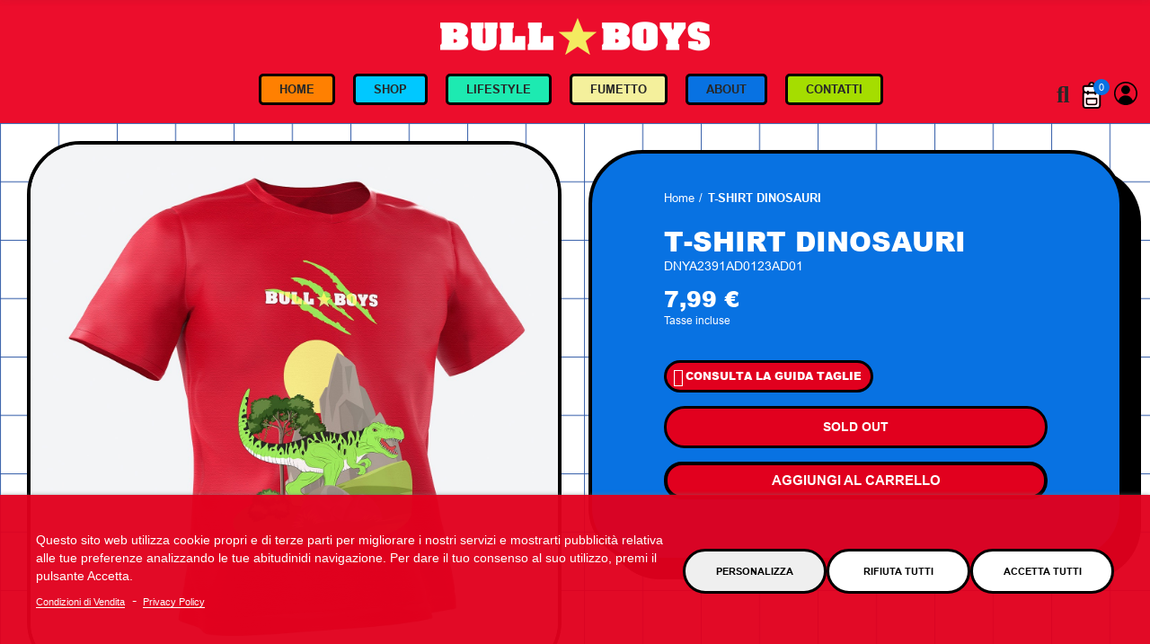

--- FILE ---
content_type: text/html; charset=utf-8
request_url: https://www.bullboys.it/abbigliamento/121-898-T-SHIRT-DINOSAURI.html
body_size: 29573
content:
<!doctype html>
	<html lang="it-IT">
		<head>
			
				
  <meta charset="utf-8">


  <meta http-equiv="x-ua-compatible" content="ie=edge">



  <title>T-SHIRT DINOSAURI</title>
  
    
  
  <meta name="description" content="La linea Abbigliamento di Bull Boys propone una selezione di articoli caratterizzati da simpatiche grafiche a tema dinosauri. Disponibili in numerose combinazioni colore, sono perfetti per essere abbinati con le tue Bull Boys.">
  <meta name="keywords" content="">
  <meta name="format-detection" content="telephone=no">
  
        <link rel="canonical" href="https://www.bullboys.it/abbigliamento/121-T-SHIRT-DINOSAURI.html">
    
        
  
    <script type="application/ld+json">
  {
    "@context": "https://schema.org",
    "@type": "Organization",
    "name" : "Bull Boys",
    "url" : "https://www.bullboys.it/",
          "logo": {
        "@type": "ImageObject",
        "url":"https://www.bullboys.it/img/logo-1702467137.jpg"
      }
      }
</script>

<script type="application/ld+json">
  {
    "@context": "https://schema.org",
    "@type": "WebPage",
    "isPartOf": {
      "@type": "WebSite",
      "url":  "https://www.bullboys.it/",
      "name": "Bull Boys"
    },
    "name": "T-SHIRT DINOSAURI",
    "url":  "https://www.bullboys.it/abbigliamento/121-898-T-SHIRT-DINOSAURI.html"
  }
</script>


  <script type="application/ld+json">
    {
      "@context": "https://schema.org",
      "@type": "BreadcrumbList",
      "itemListElement": [
                  {
            "@type": "ListItem",
            "position": 1,
            "name": "Home",
            "item": "https://www.bullboys.it/"
          },                  {
            "@type": "ListItem",
            "position": 2,
            "name": "T-SHIRT DINOSAURI",
            "item": "https://www.bullboys.it/abbigliamento/121-898-T-SHIRT-DINOSAURI.html#/4ssize-1_2"
          }              ]
    }
  </script>
  
  
  
  <script type="application/ld+json">
  {
    "@context": "https://schema.org/",
    "@type": "Product",
    "name": "T-SHIRT DINOSAURI",
    "description": "La linea Abbigliamento di Bull Boys propone una selezione di articoli caratterizzati da simpatiche grafiche a tema dinosauri. Disponibili in numerose combinazioni colore, sono perfetti per essere abbinati con le tue Bull Boys.",
    "category": "Abbigliamento",
    "image" :"https://www.bullboys.it/486-home_default/T-SHIRT-DINOSAURI.jpg",    "sku": "DNYA2391AD0123AD01",
    "mpn": "DNYA2391AD0123AD01"
        ,
    "brand": {
      "@type": "Brand",
      "name": "Bull Boys"
    }
                ,
    "offers": {
      "@type": "Offer",
      "priceCurrency": "EUR",
      "name": "T-SHIRT DINOSAURI",
      "price": "7.99",
      "url": "https://www.bullboys.it/abbigliamento/121-898-T-SHIRT-DINOSAURI.html#/73-4ssize-1_2",
      "priceValidUntil": "2025-11-26",
              "image": ["https://www.bullboys.it/486-square_large_default/T-SHIRT-DINOSAURI.jpg"],
            "sku": "DNYA2391AD0123AD01",
      "mpn": "DNYA2391AD0123AD01",
                        "availability": "https://schema.org/OutOfStock",
      "seller": {
        "@type": "Organization",
        "name": "Bull Boys"
      }
    }
      }
</script>

  
  
    
  
  
  
    <meta property="og:title" content="T-SHIRT DINOSAURI" />
    <meta property="og:description" content="La linea Abbigliamento di Bull Boys propone una selezione di articoli caratterizzati da simpatiche grafiche a tema dinosauri. Disponibili in numerose combinazioni colore, sono perfetti per essere abbinati con le tue Bull Boys." />
    <meta property="og:url" content="https://www.bullboys.it/abbigliamento/121-898-T-SHIRT-DINOSAURI.html" />
    <meta property="og:site_name" content="Bull Boys" />
        


  <meta property="og:image" content="https://www.bullboys.it/img/cms/BullBoys_preview.jpg" />
  

  <meta name="viewport" content="width=device-width, initial-scale=1.0, user-scalable=0" />



<meta name="google-site-verification" content="3Nsn4YROPHUaewZQSWcVDiq7D9AhpqzBpphkm9GA3Xs" />



  <link rel="icon" type="image/vnd.microsoft.icon" href="https://www.bullboys.it/img/favicon.ico?1709108137">
  <link rel="shortcut icon" type="image/x-icon" href="https://www.bullboys.it/img/favicon.ico?1709108137">


    <link rel="stylesheet" href="https://www.bullboys.it/modules/axoncreator/assets/lib/line-awesome/line-awesome.min.css" type="text/css" media="all">
  <link rel="stylesheet" href="https://www.bullboys.it/modules/nrtthemecustomizer/views/fonts/ArialBB/ArialBB-normal.css" type="text/css" media="all">
  <link rel="stylesheet" href="https://www.bullboys.it/modules/nrtthemecustomizer/views/fonts/ArialBB/ArialBB-600.css" type="text/css" media="all">
  <link rel="stylesheet" href="https://www.bullboys.it/modules/nrtthemecustomizer/views/fonts/ArialBB/ArialBB-900.css" type="text/css" media="all">
  <link rel="stylesheet" href="https://www.bullboys.it/themes/_libraries/font-awesome/css/font-awesome.min.css" type="text/css" media="all">
  <link rel="stylesheet" href="https://www.bullboys.it/modules/axoncreator/assets/lib/eicons/css/elementor-icons.min.css" type="text/css" media="all">
  <link rel="stylesheet" href="https://www.bullboys.it/modules/axoncreator/assets/lib/font-awesome/css/font-awesome.min.css" type="text/css" media="all">
  <link rel="stylesheet" href="https://www.bullboys.it/modules/axoncreator/assets/lib/font-awesome/css/fontawesome.min.css" type="text/css" media="all">
  <link rel="stylesheet" href="https://www.bullboys.it/modules/axoncreator/assets/lib/font-awesome/css/regular.min.css" type="text/css" media="all">
  <link rel="stylesheet" href="https://www.bullboys.it/modules/axoncreator/assets/lib/font-awesome/css/solid.min.css" type="text/css" media="all">
  <link rel="stylesheet" href="https://www.bullboys.it/modules/axoncreator/assets/lib/font-awesome/css/brands.min.css" type="text/css" media="all">
  <link rel="stylesheet" href="https://www.bullboys.it/modules/axoncreator/assets/lib/pe-icon/Pe-icon-7-stroke.min.css" type="text/css" media="all">
  <link rel="stylesheet" href="https://www.bullboys.it/themes/akira/assets/css/theme.css" type="text/css" media="all">
  <link rel="stylesheet" href="https://www.bullboys.it/modules/blockreassurance/views/dist/front.css" type="text/css" media="all">
  <link rel="stylesheet" href="https://www.bullboys.it/modules/ps_socialfollow/views/css/ps_socialfollow.css" type="text/css" media="all">
  <link rel="stylesheet" href="/modules/ps_checkout/views/css/payments.css?version=3.6.2" type="text/css" media="all">
  <link rel="stylesheet" href="https://www.bullboys.it/themes/akira/assets/mod_js/swiper/swiper.css" type="text/css" media="all">
  <link rel="stylesheet" href="https://www.bullboys.it/themes/akira/assets/mod_js/photoswipe/photoswipe.min.css" type="text/css" media="all">
  <link rel="stylesheet" href="https://www.bullboys.it/themes/akira/assets/mod_js/photoswipe/default-skin/default-skin.min.css" type="text/css" media="all">
  <link rel="stylesheet" href="https://www.bullboys.it/modules/paypal/views/css/paypal_fo.css" type="text/css" media="all">
  <link rel="stylesheet" href="https://www.bullboys.it/modules/lgcookieslaw/views/css/plugins/tooltipster/tooltipster.bundle.min.css" type="text/css" media="all">
  <link rel="stylesheet" href="https://www.bullboys.it/modules/lgcookieslaw/views/css/plugins/tooltipster/tooltipster.borderless.min.css" type="text/css" media="all">
  <link rel="stylesheet" href="https://www.bullboys.it/modules/lgcookieslaw/views/css/lgcookieslaw_1_1.css" type="text/css" media="all">
  <link rel="stylesheet" href="https://www.bullboys.it/modules/lgcookieslaw/views/css/front.css" type="text/css" media="all">
  <link rel="stylesheet" href="https://www.bullboys.it/modules/nrtpopupnewsletter/views/css/front.css" type="text/css" media="all">
  <link rel="stylesheet" href="https://www.bullboys.it/modules/nrtsizechart/views/css/front.css" type="text/css" media="all">
  <link rel="stylesheet" href="https://www.bullboys.it/modules/nrtsizechart/views/css/sizechart_s_1.css" type="text/css" media="all">
  <link rel="stylesheet" href="https://www.bullboys.it/js/jquery/plugins/fancybox/jquery.fancybox.css" type="text/css" media="all">
  <link rel="stylesheet" href="https://www.bullboys.it/modules/axoncreator/assets/lib/animations/animations.min.css" type="text/css" media="all">
  <link rel="stylesheet" href="https://www.bullboys.it/modules/axoncreator/assets/lib/flatpickr/flatpickr.min.css" type="text/css" media="all">
  <link rel="stylesheet" href="https://www.bullboys.it/modules/axoncreator/assets/css/frontend.min.css" type="text/css" media="all">
  <link rel="stylesheet" href="https://www.bullboys.it/modules/axoncreator/assets/widgets/css/axps-widgets.min.css" type="text/css" media="all">
  <link rel="stylesheet" href="https://www.bullboys.it/modules/nrtsearchbar/views/css/front.css" type="text/css" media="all">
  <link rel="stylesheet" href="https://www.bullboys.it/themes/akira/assets/mod_css/global.css" type="text/css" media="all">
  <link rel="stylesheet" href="https://www.bullboys.it/themes/akira/assets/mod_css/types-product.css" type="text/css" media="all">
  <link rel="stylesheet" href="https://www.bullboys.it/themes/akira/assets/mod_css/types-blog.css" type="text/css" media="all">
  <link rel="stylesheet" href="https://www.bullboys.it/themes/akira/assets/mod_css/types-category.css" type="text/css" media="all">
  <link rel="stylesheet" href="https://www.bullboys.it/themes/akira/assets/mod_css/types-brand.css" type="text/css" media="all">
  <link rel="stylesheet" href="https://www.bullboys.it/themes/akira/assets/mod_css/types-instagram.css" type="text/css" media="all">
  <link rel="stylesheet" href="https://www.bullboys.it/modules/smartblog/views/css/front/custom_s_1.css" type="text/css" media="all">
  <link rel="stylesheet" href="https://www.bullboys.it/modules/nrtmegamenu/views/css/front.css" type="text/css" media="all">
  <link rel="stylesheet" href="https://www.bullboys.it/modules/nrtthemecustomizer/views/css/front/custom_s_1.css" type="text/css" media="all">
  <link rel="stylesheet" href="https://www.bullboys.it/themes/akira/assets/css/custom.css" type="text/css" media="all">




  <!-- Meta Pixel Code -->
  <script>
  !function(f,b,e,v,n,t,s)
  {if(f.fbq)return;n=f.fbq=function(){n.callMethod?
  n.callMethod.apply(n,arguments):n.queue.push(arguments)};
  if(!f._fbq)f._fbq=n;n.push=n;n.loaded=!0;n.version='2.0';
  n.queue=[];t=b.createElement(e);t.async=!0;
  t.src=v;s=b.getElementsByTagName(e)[0];
  s.parentNode.insertBefore(t,s)}(window, document,'script',
  'https://connect.facebook.net/en_US/fbevents.js');
  fbq('init', '588175325643591');
  fbq('track', 'PageView');
  </script>
  <noscript><img height="1" width="1" style="display:none"
  src="https://www.facebook.com/tr?id=588175325643591&ev=PageView&noscript=1"
  /></noscript>
  <!-- End Meta Pixel Code -->



  

<script type="text/javascript">
    var lgcookieslaw_consent_mode = 0;
    var lgcookieslaw_banner_url_ajax_controller = "https://www.bullboys.it/module/lgcookieslaw/ajax";     var lgcookieslaw_cookie_values = null;     var lgcookieslaw_saved_preferences = 0;
    var lgcookieslaw_ajax_calls_token = "576636f6502a8f001627b9d6879b52e5";
    var lgcookieslaw_reload = 0;
    var lgcookieslaw_block_navigation = 0;
    var lgcookieslaw_banner_position = 2;
    var lgcookieslaw_show_fixed_button = 0;
    var lgcookieslaw_save_user_consent = 1;
    var lgcookieslaw_reject_cookies_when_closing_banner = 0;
</script>

<link rel="stylesheet" href="https://www.bullboys.it/modules/axoncreator/assets/upload/css/global.css" type="text/css" media="all"><link rel="stylesheet" href="https://www.bullboys.it/modules/axoncreator/assets/upload/css/post-2-1.css" type="text/css" media="all"><link rel="stylesheet" href="https://www.bullboys.it/modules/axoncreator/assets/upload/css/post-4-1.css" type="text/css" media="all"><link rel="stylesheet" href="https://www.bullboys.it/modules/axoncreator/assets/upload/css/post-3-1.css" type="text/css" media="all"><link rel="stylesheet" href="https://www.bullboys.it/modules/axoncreator/assets/upload/css/post-10-1.css" type="text/css" media="all"><link rel="stylesheet" href="https://www.bullboys.it/modules/axoncreator/assets/upload/css/post-5-1.css" type="text/css" media="all"><link rel="stylesheet" href="https://www.bullboys.it/modules/axoncreator/assets/upload/css/post-6-1.css" type="text/css" media="all"><link rel="stylesheet" href="https://www.bullboys.it/modules/axoncreator/assets/upload/css/post-8-1.css" type="text/css" media="all"><link rel="stylesheet" href="https://www.bullboys.it/modules/axoncreator/assets/upload/css/post-7-1.css" type="text/css" media="all">


	 

  

  <script type="text/javascript">
        var elementorFrontendConfig = {"environmentMode":{"edit":false,"wpPreview":true},"is_rtl":false,"breakpoints":{"xs":0,"sm":480,"md":768,"lg":1025,"xl":1440,"xxl":1600},"version":"1.2.7","urls":{"assets":"https:\/\/www.bullboys.it\/modules\/axoncreator\/assets\/"},"settings":{"general":{"elementor_global_image_lightbox":"yes","elementor_enable_lightbox_in_editor":"yes"}}};
        var opAxonCreator = {"ajax":"\/\/www.bullboys.it\/module\/axoncreator\/ajax","contact":"\/\/www.bullboys.it\/module\/axoncreator\/contact","contact_token":"9b480854bd4902b20e218f3bb2b8383a","subscription":"\/\/www.bullboys.it\/module\/axoncreator\/subscription","cart":"\/\/www.bullboys.it\/module\/axoncreator\/cart","all_results_product":"View all product results","no_products":"No products found","languages":[],"currencies":[],"axps_id_product":"121","axps_is_editor":0};
        var opPopUp = {"ajax":"\/\/www.bullboys.it\/module\/ps_emailsubscription\/subscription","time_dl":"3000","pp_start":false};
        var opSearch = {"all_results_product":"Vedi tutti i risultati","noProducts":"Nessun prodotto trovato","count":"36","sku":"Codice:","divider":"Risultati","search_string":false,"current_category_id":0,"imageType":"small_default"};
        var opShoppingCart = {"has_ajax":true,"ajax":"\/\/www.bullboys.it\/module\/nrtshoppingcart\/ajax","action_after":"notices"};
        var opThemect = {"footer_fixed":"0","prev":"Prev","next":"Next","sidebar_sticky":"1"};
        var prestashop = {"cart":{"products":[],"totals":{"total":{"type":"total","label":"Totale","amount":0,"value":"0,00\u00a0\u20ac"},"total_including_tax":{"type":"total","label":"Totale (tasse incl.)","amount":0,"value":"0,00\u00a0\u20ac"},"total_excluding_tax":{"type":"total","label":"Totale (tasse escl.)","amount":0,"value":"0,00\u00a0\u20ac"}},"subtotals":{"products":{"type":"products","label":"Totale parziale","amount":0,"value":"0,00\u00a0\u20ac"},"discounts":null,"shipping":{"type":"shipping","label":"Spedizione","amount":0,"value":""},"tax":null},"products_count":0,"summary_string":"0 articoli","vouchers":{"allowed":1,"added":[]},"discounts":[],"minimalPurchase":0,"minimalPurchaseRequired":""},"currency":{"id":1,"name":"Euro","iso_code":"EUR","iso_code_num":"978","sign":"\u20ac"},"customer":{"lastname":null,"firstname":null,"email":null,"birthday":null,"newsletter":null,"newsletter_date_add":null,"optin":null,"website":null,"company":null,"siret":null,"ape":null,"is_logged":false,"gender":{"type":null,"name":null},"addresses":[]},"country":{"id_zone":9,"id_currency":1,"call_prefix":39,"iso_code":"IT","active":"1","contains_states":"1","need_identification_number":"0","need_zip_code":"1","zip_code_format":"NNNNN","display_tax_label":"1","name":"Italia","id":10},"language":{"name":"Italiano (Italian)","iso_code":"it","locale":"it-IT","language_code":"it-it","active":"1","is_rtl":"0","date_format_lite":"d\/m\/Y","date_format_full":"d\/m\/Y H:i:s","id":1},"page":{"title":"","canonical":"https:\/\/www.bullboys.it\/abbigliamento\/121-T-SHIRT-DINOSAURI.html","meta":{"title":"T-SHIRT DINOSAURI","description":"La linea Abbigliamento di Bull Boys propone una selezione di articoli caratterizzati da simpatiche grafiche a tema dinosauri. Disponibili in numerose combinazioni colore, sono perfetti per essere abbinati con le tue Bull Boys.","keywords":"","robots":"index"},"page_name":"product","body_classes":{"lang-it":true,"lang-rtl":false,"country-IT":true,"currency-EUR":true,"layout-full-width":true,"page-product":true,"tax-display-enabled":true,"page-customer-account":false,"product-id-121":true,"product-T-SHIRT DINOSAURI":true,"product-id-category-29":true,"product-id-manufacturer-0":true,"product-id-supplier-0":true,"product-available-for-order":true},"admin_notifications":[],"password-policy":{"feedbacks":{"0":"Molto debole","1":"Debole","2":"Media","3":"Forte","4":"Molto forte","Straight rows of keys are easy to guess":"I tasti consecutivi sono facili da indovinare","Short keyboard patterns are easy to guess":"Gli schemi brevi sulla tastiera sono facili da indovinare","Use a longer keyboard pattern with more turns":"Utilizza uno schema pi\u00f9 lungo sulla tastiera con pi\u00f9 variazioni","Repeats like \"aaa\" are easy to guess":"Le ripetizioni come \u201caaa\u201d sono facili da indovinare","Repeats like \"abcabcabc\" are only slightly harder to guess than \"abc\"":"Le ripetizioni come \u201cabcabcabc\u201d sono solo leggermente pi\u00f9 difficili da indovinare rispetto ad \u201cabc\u201d","Sequences like abc or 6543 are easy to guess":"Le sequenze come \"abc\" o 6543 sono facili da indovinare","Recent years are easy to guess":"Gli anni recenti sono facili da indovinare","Dates are often easy to guess":"Le date sono spesso facili da indovinare","This is a top-10 common password":"Questa \u00e8 una delle 10 password pi\u00f9 comuni","This is a top-100 common password":"Questa \u00e8 una delle 100 password pi\u00f9 comuni","This is a very common password":"Questa password \u00e8 molto comune","This is similar to a commonly used password":"Questa password \u00e8 simile a un\u2019altra comunemente utilizzata","A word by itself is easy to guess":"Una parola di per s\u00e9 \u00e8 facile da indovinare","Names and surnames by themselves are easy to guess":"Nomi e cognomi sono di per s\u00e9 facili da indovinare","Common names and surnames are easy to guess":"Nomi e cognomi comuni sono facili da indovinare","Use a few words, avoid common phrases":"Utilizza diverse parole, evita le frasi comuni","No need for symbols, digits, or uppercase letters":"Nessun bisogno di simboli, cifre o lettere maiuscole","Avoid repeated words and characters":"Evita parole e caratteri ripetuti","Avoid sequences":"Evita le sequenze","Avoid recent years":"Evita gli anni recenti","Avoid years that are associated with you":"Evita gli anni associati a te","Avoid dates and years that are associated with you":"Evita date e anni associati a te","Capitalization doesn't help very much":"Le maiuscole non sono molto efficaci","All-uppercase is almost as easy to guess as all-lowercase":"Tutto maiuscolo \u00e8 quasi altrettanto facile da indovinare di tutto minuscolo","Reversed words aren't much harder to guess":"Le parole al contrario non sono molto pi\u00f9 difficili da indovinare","Predictable substitutions like '@' instead of 'a' don't help very much":"Sostituzioni prevedibili come \"@\" invece di \"a\" non sono molto efficaci","Add another word or two. Uncommon words are better.":"Aggiungi una o due parole in pi\u00f9. Le parole insolite sono pi\u00f9 sicure."}}},"shop":{"name":"Bull Boys","logo":"https:\/\/www.bullboys.it\/img\/logo-1702467137.jpg","stores_icon":"https:\/\/www.bullboys.it\/img\/logo_stores.png","favicon":"https:\/\/www.bullboys.it\/img\/favicon.ico"},"core_js_public_path":"\/themes\/","urls":{"base_url":"https:\/\/www.bullboys.it\/","current_url":"https:\/\/www.bullboys.it\/abbigliamento\/121-898-T-SHIRT-DINOSAURI.html","shop_domain_url":"https:\/\/www.bullboys.it","img_ps_url":"https:\/\/www.bullboys.it\/img\/","img_cat_url":"https:\/\/www.bullboys.it\/img\/c\/","img_lang_url":"https:\/\/www.bullboys.it\/img\/l\/","img_prod_url":"https:\/\/www.bullboys.it\/img\/p\/","img_manu_url":"https:\/\/www.bullboys.it\/img\/m\/","img_sup_url":"https:\/\/www.bullboys.it\/img\/su\/","img_ship_url":"https:\/\/www.bullboys.it\/img\/s\/","img_store_url":"https:\/\/www.bullboys.it\/img\/st\/","img_col_url":"https:\/\/www.bullboys.it\/img\/co\/","img_url":"https:\/\/www.bullboys.it\/themes\/akira\/assets\/img\/","css_url":"https:\/\/www.bullboys.it\/themes\/akira\/assets\/css\/","js_url":"https:\/\/www.bullboys.it\/themes\/akira\/assets\/js\/","pic_url":"https:\/\/www.bullboys.it\/upload\/","theme_assets":"https:\/\/www.bullboys.it\/themes\/akira\/assets\/","theme_dir":"https:\/\/www.bullboys.it\/home\/bbu6tg\/domains\/bullboys.it\/public_html\/themes\/akira\/","pages":{"address":"https:\/\/www.bullboys.it\/indirizzo","addresses":"https:\/\/www.bullboys.it\/indirizzi","authentication":"https:\/\/www.bullboys.it\/login","manufacturer":"https:\/\/www.bullboys.it\/marche","cart":"https:\/\/www.bullboys.it\/carrello","category":"https:\/\/www.bullboys.it\/index.php?controller=category","cms":"https:\/\/www.bullboys.it\/index.php?controller=cms","contact":"https:\/\/www.bullboys.it\/contattaci","discount":"https:\/\/www.bullboys.it\/buoni-sconto","guest_tracking":"https:\/\/www.bullboys.it\/tracciatura-ospite","history":"https:\/\/www.bullboys.it\/cronologia-ordini","identity":"https:\/\/www.bullboys.it\/dati-personali","index":"https:\/\/www.bullboys.it\/","my_account":"https:\/\/www.bullboys.it\/account","order_confirmation":"https:\/\/www.bullboys.it\/conferma-ordine","order_detail":"https:\/\/www.bullboys.it\/index.php?controller=order-detail","order_follow":"https:\/\/www.bullboys.it\/segui-ordine","order":"https:\/\/www.bullboys.it\/ordine","order_return":"https:\/\/www.bullboys.it\/index.php?controller=order-return","order_slip":"https:\/\/www.bullboys.it\/buono-ordine","pagenotfound":"https:\/\/www.bullboys.it\/pagina-non-trovata","password":"https:\/\/www.bullboys.it\/recupero-password","pdf_invoice":"https:\/\/www.bullboys.it\/index.php?controller=pdf-invoice","pdf_order_return":"https:\/\/www.bullboys.it\/index.php?controller=pdf-order-return","pdf_order_slip":"https:\/\/www.bullboys.it\/index.php?controller=pdf-order-slip","prices_drop":"https:\/\/www.bullboys.it\/offerte","product":"https:\/\/www.bullboys.it\/index.php?controller=product","registration":"https:\/\/www.bullboys.it\/registrazione","search":"https:\/\/www.bullboys.it\/ricerca","sitemap":"https:\/\/www.bullboys.it\/mappa-del-sito","stores":"https:\/\/www.bullboys.it\/negozi","supplier":"https:\/\/www.bullboys.it\/fornitori","new_products":"https:\/\/www.bullboys.it\/nuovi-prodotti","brands":"https:\/\/www.bullboys.it\/marche","register":"https:\/\/www.bullboys.it\/registrazione","order_login":"https:\/\/www.bullboys.it\/ordine?login=1"},"alternative_langs":[],"actions":{"logout":"https:\/\/www.bullboys.it\/?mylogout="},"no_picture_image":{"bySize":{"rectangular_cart_default":{"url":"https:\/\/www.bullboys.it\/img\/p\/it-default-rectangular_cart_default.jpg","width":126,"height":84},"square_cart_default":{"url":"https:\/\/www.bullboys.it\/img\/p\/it-default-square_cart_default.jpg","width":125,"height":125},"cart_default":{"url":"https:\/\/www.bullboys.it\/img\/p\/it-default-cart_default.jpg","width":125,"height":155},"rectangular_small_default":{"url":"https:\/\/www.bullboys.it\/img\/p\/it-default-rectangular_small_default.jpg","width":192,"height":128},"square_small_default":{"url":"https:\/\/www.bullboys.it\/img\/p\/it-default-square_small_default.jpg","width":190,"height":190},"rectangular_home_default":{"url":"https:\/\/www.bullboys.it\/img\/p\/it-default-rectangular_home_default.jpg","width":390,"height":260},"square_home_default":{"url":"https:\/\/www.bullboys.it\/img\/p\/it-default-square_home_default.jpg","width":390,"height":390},"home_default":{"url":"https:\/\/www.bullboys.it\/img\/p\/it-default-home_default.jpg","width":390,"height":484},"rectangular_medium_default":{"url":"https:\/\/www.bullboys.it\/img\/p\/it-default-rectangular_medium_default.jpg","width":600,"height":400},"rectangular_large_default":{"url":"https:\/\/www.bullboys.it\/img\/p\/it-default-rectangular_large_default.jpg","width":696,"height":464},"square_medium_default":{"url":"https:\/\/www.bullboys.it\/img\/p\/it-default-square_medium_default.jpg","width":600,"height":600},"medium_default":{"url":"https:\/\/www.bullboys.it\/img\/p\/it-default-medium_default.jpg","width":600,"height":745},"small_default":{"url":"https:\/\/www.bullboys.it\/img\/p\/it-default-small_default.jpg","width":900,"height":900},"large_default":{"url":"https:\/\/www.bullboys.it\/img\/p\/it-default-large_default.jpg","width":1500,"height":1500},"square_large_default":{"url":"https:\/\/www.bullboys.it\/img\/p\/it-default-square_large_default.jpg","width":1500,"height":1500}},"small":{"url":"https:\/\/www.bullboys.it\/img\/p\/it-default-rectangular_cart_default.jpg","width":126,"height":84},"medium":{"url":"https:\/\/www.bullboys.it\/img\/p\/it-default-home_default.jpg","width":390,"height":484},"large":{"url":"https:\/\/www.bullboys.it\/img\/p\/it-default-square_large_default.jpg","width":1500,"height":1500},"legend":""}},"configuration":{"display_taxes_label":true,"display_prices_tax_incl":true,"is_catalog":false,"show_prices":true,"opt_in":{"partner":false},"quantity_discount":{"type":"discount","label":"Sconto unit\u00e0"},"voucher_enabled":1,"return_enabled":0},"field_required":[],"breadcrumb":{"links":[{"title":"Home","url":"https:\/\/www.bullboys.it\/"},{"title":"T-SHIRT DINOSAURI","url":"https:\/\/www.bullboys.it\/abbigliamento\/121-898-T-SHIRT-DINOSAURI.html#\/4ssize-1_2"}],"count":2},"link":{"protocol_link":"https:\/\/","protocol_content":"https:\/\/"},"time":1762858383,"static_token":"c88dc9d163edb7ce72c2f9237bca0a61","token":"e263feaba6f69b5e4283fea15e448ecc","debug":false};
        var prestashopFacebookAjaxController = "https:\/\/www.bullboys.it\/module\/ps_facebook\/Ajax";
        var ps_checkout3dsEnabled = true;
        var ps_checkoutAutoRenderDisabled = false;
        var ps_checkoutCancelUrl = "https:\/\/www.bullboys.it\/module\/ps_checkout\/cancel";
        var ps_checkoutCardBrands = ["MASTERCARD","VISA","AMEX"];
        var ps_checkoutCardFundingSourceImg = "\/modules\/ps_checkout\/views\/img\/payment-cards.png";
        var ps_checkoutCardLogos = {"AMEX":"\/modules\/ps_checkout\/views\/img\/amex.svg","CB_NATIONALE":"\/modules\/ps_checkout\/views\/img\/cb.svg","DINERS":"\/modules\/ps_checkout\/views\/img\/diners.svg","DISCOVER":"\/modules\/ps_checkout\/views\/img\/discover.svg","JCB":"\/modules\/ps_checkout\/views\/img\/jcb.svg","MAESTRO":"\/modules\/ps_checkout\/views\/img\/maestro.svg","MASTERCARD":"\/modules\/ps_checkout\/views\/img\/mastercard.svg","UNIONPAY":"\/modules\/ps_checkout\/views\/img\/unionpay.svg","VISA":"\/modules\/ps_checkout\/views\/img\/visa.svg"};
        var ps_checkoutCartProductCount = 0;
        var ps_checkoutCheckUrl = "https:\/\/www.bullboys.it\/module\/ps_checkout\/check";
        var ps_checkoutCheckoutTranslations = {"checkout.go.back.link.title":"Torna al pagamento","checkout.go.back.label":"Checkout","checkout.card.payment":"Pagamento con carta","checkout.page.heading":"Riepilogo dell\u2019ordine","checkout.cart.empty":"Il tuo carrello \u00e8 vuoto.","checkout.page.subheading.card":"Carta","checkout.page.subheading.paypal":"PayPal","checkout.payment.by.card":"Hai scelto di pagare con una carta.","checkout.payment.by.paypal":"Hai scelto di pagare con PayPal.","checkout.order.summary":"Ecco un riepilogo del tuo ordine:","checkout.order.amount.total":"L\u2019importo totale del tuo ordine ammonta a","checkout.order.included.tax":"(IVA inclusa)","checkout.order.confirm.label":"Confermare l\u2019ordine facendo clic su \u201cConfermo l\u2019ordine\u201d","paypal.hosted-fields.label.card-name":"Nome del titolare","paypal.hosted-fields.placeholder.card-name":"Nome del titolare","paypal.hosted-fields.label.card-number":"Numero carta","paypal.hosted-fields.placeholder.card-number":"Numero carta","paypal.hosted-fields.label.expiration-date":"Data di scadenza","paypal.hosted-fields.placeholder.expiration-date":"MM\/YY","paypal.hosted-fields.label.cvv":"Cod. di sicurezza","paypal.hosted-fields.placeholder.cvv":"XXX","payment-method-logos.title":"Pagamenti sicuri al 100%.","express-button.cart.separator":"o","express-button.checkout.express-checkout":"Acquisto rapido","error.paypal-sdk":"No PayPal Javascript SDK Instance","checkout.payment.others.link.label":"Altri metodi di pagamento","checkout.payment.others.confirm.button.label":"Confermo l\u2019ordine","checkout.form.error.label":"Si \u00e8 verificato un errore durante il pagamento. Riprova o contatta il team di supporto.","loader-component.label.header":"Grazie per l\u2019acquisto!","loader-component.label.body":"Si prega di attendere durante l'elaborazione del tuo pagamento","error.paypal-sdk.contingency.cancel":"Autenticazione del titolare della carta annullata. Si prega di scegliere un altro metodo di pagamento o riprovare.","error.paypal-sdk.contingency.error":"Si \u00e8 verificato un errore durante l'autenticazione del titolare della carta. Si prega di scegliere un altro metodo di pagamento o riprovare.","error.paypal-sdk.contingency.failure":"Autenticazione del titolare della carta fallita. Si prega di scegliere un altro metodo di pagamento o riprovare.","error.paypal-sdk.contingency.unknown":"L'identit\u00e0 del titolare della carta non pu\u00f2 essere verificata. Si prega di scegliere un altro metodo di pagamento o riprovare."};
        var ps_checkoutCheckoutUrl = "https:\/\/www.bullboys.it\/ordine";
        var ps_checkoutConfirmUrl = "https:\/\/www.bullboys.it\/conferma-ordine";
        var ps_checkoutCreateUrl = "https:\/\/www.bullboys.it\/module\/ps_checkout\/create";
        var ps_checkoutCspNonce = "";
        var ps_checkoutExpressCheckoutCartEnabled = false;
        var ps_checkoutExpressCheckoutOrderEnabled = false;
        var ps_checkoutExpressCheckoutProductEnabled = false;
        var ps_checkoutExpressCheckoutSelected = false;
        var ps_checkoutExpressCheckoutUrl = "https:\/\/www.bullboys.it\/module\/ps_checkout\/ExpressCheckout";
        var ps_checkoutFundingSource = "paypal";
        var ps_checkoutFundingSourcesSorted = ["card","paypal","paylater"];
        var ps_checkoutHostedFieldsContingencies = "SCA_WHEN_REQUIRED";
        var ps_checkoutHostedFieldsEnabled = true;
        var ps_checkoutHostedFieldsSelected = false;
        var ps_checkoutLoaderImage = "\/modules\/ps_checkout\/views\/img\/loader.svg";
        var ps_checkoutPartnerAttributionId = "PrestaShop_Cart_PSXO_PSDownload";
        var ps_checkoutPayLaterCartPageButtonEnabled = false;
        var ps_checkoutPayLaterCategoryPageBannerEnabled = false;
        var ps_checkoutPayLaterHomePageBannerEnabled = false;
        var ps_checkoutPayLaterOrderPageBannerEnabled = false;
        var ps_checkoutPayLaterOrderPageButtonEnabled = false;
        var ps_checkoutPayLaterOrderPageMessageEnabled = false;
        var ps_checkoutPayLaterProductPageBannerEnabled = false;
        var ps_checkoutPayLaterProductPageButtonEnabled = false;
        var ps_checkoutPayLaterProductPageMessageEnabled = false;
        var ps_checkoutPayPalButtonConfiguration = {"color":"blue","shape":"pill","label":"pay"};
        var ps_checkoutPayPalOrderId = "";
        var ps_checkoutPayPalSdkConfig = {"clientId":"AXjYFXWyb4xJCErTUDiFkzL0Ulnn-bMm4fal4G-1nQXQ1ZQxp06fOuE7naKUXGkq2TZpYSiI9xXbs4eo","merchantId":"9DM5AWQWM3GMA","currency":"EUR","intent":"capture","commit":"false","vault":"false","integrationDate":"2022-14-06","dataPartnerAttributionId":"PrestaShop_Cart_PSXO_PSDownload","dataCspNonce":"","dataEnable3ds":"true","disableFunding":"bancontact,blik,eps,giropay,ideal,mybank,p24","enableFunding":"paylater","components":"marks,funding-eligibility"};
        var ps_checkoutPayWithTranslations = {"card":"Carta di Credito","paypal":"PayPal","paylater":"PayPal Pay Later"};
        var ps_checkoutPaymentMethodLogosTitleImg = "\/modules\/ps_checkout\/views\/img\/lock_checkout.svg";
        var ps_checkoutRenderPaymentMethodLogos = true;
        var ps_checkoutValidateUrl = "https:\/\/www.bullboys.it\/module\/ps_checkout\/validate";
        var ps_checkoutVersion = "3.6.2";
        var psr_icon_color = "#F19D76";
      </script>


			
  <meta property="og:type" content="product">
      <meta property="og:image" content="https://www.bullboys.it/486-square_large_default/T-SHIRT-DINOSAURI.jpg">
    	<meta property="product:pretax_price:amount" content="7.99">
	<meta property="product:pretax_price:currency" content="EUR">
	<meta property="product:price:amount" content="7.99">
	<meta property="product:price:currency" content="EUR">
    
		</head>

		<body id="product" class="lang-it country-it currency-eur layout-full-width page-product tax-display-enabled product-id-121 product-t-shirt-dinosauri product-id-category-29 product-id-manufacturer-0 product-id-supplier-0 product-available-for-order wide cart-is-empty col-space-lg-0 product-label-rectangular">
			
			  
			
			<main>
				
									      
				<header id="header">
					
						
	<div class="header-banner">
		
	</div>

<nav class="header-nav">
	<div class="container container-parent">
		<div class="row">
			<div class="col-xs-12">
				<div id="site_width"></div>
			</div>
		</div>
		<div class="row">
			<div class="col-md-5 col-xs-12 left-nav">
				
			</div>
			<div class="col-md-7 col-xs-12 right-nav">
				
			</div>
		</div>
	</div>
</nav>

	<div class="header-top">
		<div class="container container-parent">
			<div class="row">
				<div class="col-xs-12">
					
				</div>
			</div>
		</div>
	</div>
		<div id="header-normal">		<div data-elementor-type="post" data-elementor-id="2" class="elementor elementor-2" data-elementor-settings="[]">
							<div class="elementor-inner">
					<div class="elementor-section-wrap">
								<section class="elementor-element elementor-element-38f76e7 elementor-section-full_width elementor-hidden-tablet elementor-hidden-phone elementor-section-height-default elementor-section-height-default elementor-section elementor-top-section" data-id="38f76e7" data-element_type="section" data-settings="{&quot;background_background&quot;:&quot;classic&quot;}">
						<div class="elementor-container elementor-column-gap-default">
				<div class="elementor-row">
				<div class="elementor-element elementor-element-3792521 elementor-column elementor-col-100 elementor-top-column" data-id="3792521" data-element_type="column">
			<div class="elementor-column-wrap  elementor-element-populated">
					<div class="elementor-widget-wrap">
				<div class="elementor-element elementor-element-v4pwctr headerLogoBB elementor-widget elementor-widget-image" data-id="v4pwctr" data-element_type="widget" data-widget_type="image.default">
				<div class="elementor-widget-container">
					<div class="elementor-image">
											<a href="/" data-elementor-open-lightbox="">
							<img src="https://www.bullboys.it/img/cms/BB_logo_2025.png" title="" alt="" />								</a>
											</div>
				</div>
				</div>
						</div>
			</div>
		</div>
						</div>
			</div>
		</section>
				<section class="elementor-element elementor-element-a9e071f elementor-section-full_width elementor-hidden-tablet elementor-hidden-phone elementor-section-height-default elementor-section-height-default elementor-section elementor-top-section" data-id="a9e071f" data-element_type="section" data-settings="{&quot;background_background&quot;:&quot;classic&quot;}">
						<div class="elementor-container elementor-column-gap-default">
				<div class="elementor-row">
				<div class="elementor-element elementor-element-6a3d3d6 elementor-column elementor-col-33 elementor-top-column" data-id="6a3d3d6" data-element_type="column">
			<div class="elementor-column-wrap">
					<div class="elementor-widget-wrap">
						</div>
			</div>
		</div>
				<div class="elementor-element elementor-element-31df570 elementor-column elementor-col-33 elementor-top-column" data-id="31df570" data-element_type="column" id="menuWrapCol">
			<div class="elementor-column-wrap  elementor-element-populated">
					<div class="elementor-widget-wrap">
				<div class="elementor-element elementor-element-ocvyt2t elementor-widget elementor-widget-axps-megamenu" data-id="ocvyt2t" data-element_type="widget" data-widget_type="axps-megamenu.default">
				<div class="elementor-widget-container">
				<div class="wrapper-menu-horizontal">
			
<ul class="nrt_mega_menu menu-horizontal element_ul_depth_0">
					<li class="nrt_mega_11 item-level-0 element_li_depth_0 submenu_position_0">
			<a href="https://www.bullboys.it/" class="style_element_a_11 element_a_depth_0" title="Home"><span>Home</span></a>
					</li>
					<li class="nrt_mega_21 item-level-0 element_li_depth_0 submenu_position_0">
			<a href="https://www.bullboys.it/40-autunno-inverno-2025" class="style_element_a_21 element_a_depth_0" title="Autunno-Inverno 2025"><span>Shop</span></a>
					</li>
					<li class="nrt_mega_23 item-level-0 element_li_depth_0 submenu_position_0">
			<a href="https://www.bullboys.it/content/11-lifestyle" class="style_element_a_23 element_a_depth_0" title="Lifestyle"><span>Lifestyle</span></a>
					</li>
					<li class="nrt_mega_25 item-level-0 element_li_depth_0 submenu_position_0 dropdown-is-mega">
			<a href="https://www.bullboys.it/content/6-fumetto" class="style_element_a_25 element_a_depth_0" title="Fumetto"><span>Fumetto</span></a>
					</li>
					<li class="nrt_mega_27 item-level-0 element_li_depth_0 submenu_position_0 dropdown-is-mega">
			<a href="https://www.bullboys.it/content/15-about" class="style_element_a_27 element_a_depth_0" title="About"><span>About</span></a>
					</li>
					<li class="nrt_mega_26 item-level-0 element_li_depth_0 submenu_position_0 dropdown-is-mega">
			<a href="https://www.bullboys.it/content/19-contattaci" class="style_element_a_26 element_a_depth_0" title="Contatti"><span>Contatti</span></a>
					</li>
	</ul>	</div>
		</div>
				</div>
						</div>
			</div>
		</div>
				<div class="elementor-element elementor-element-64ea047 elementor-column elementor-col-33 elementor-top-column" data-id="64ea047" data-element_type="column">
			<div class="elementor-column-wrap  elementor-element-populated">
					<div class="elementor-widget-wrap">
				<div class="elementor-element elementor-element-xiq0a60 elementor-widget__width-auto elementor-align-right button-layout-icon elementor-widget elementor-widget-axps-search" data-id="xiq0a60" data-element_type="widget" data-widget_type="axps-search.default">
				<div class="elementor-widget-container">
			<a class="btn-canvas btn-canvas-search" rel="nofollow" href="javascript:void(0)" data-toggle="modal" data-target="#search-popup" title="Cerca"><i aria-hidden="true" class="la la-search"></i><span class="btn-canvas-text">Cerca</span></a>		</div>
				</div>
				<div class="elementor-element elementor-element-2525f45 elementor-widget__width-auto elementor-align-right IT_bb_iconCart button-layout-icon elementor-widget elementor-widget-axps-my-cart" data-id="2525f45" data-element_type="widget" data-widget_type="axps-my-cart.default">
				<div class="elementor-widget-container">
			<a class="btn-canvas btn-canvas-cart" rel="nofollow" href="javascript:void(0)" data-toggle="canvas-widget" data-target="#canvas-mini-cart" title="Mini Cart"><span class="canvas-gr-icon"><?xml version="1.0" encoding="iso-8859-1"?>
<!-- Generator: Adobe Illustrator 25.2.1, SVG Export Plug-In . SVG Version: 6.00 Build 0)  -->
<svg version="1.1" id="Livello_1" xmlns="http://www.w3.org/2000/svg" xmlns:xlink="http://www.w3.org/1999/xlink" x="0px" y="0px"
	 viewBox="0 0 220.893 321.642" style="enable-background:new 0 0 220.893 321.642;" xml:space="preserve">
<g>
	<g>
		<path style="fill:#FFFFFF;" d="M145.613,120.863c-23.526,0-46.676,0-70.229,0c0-1.709,0.05-3.344-0.009-4.976
			c-0.204-5.635-4.573-9.948-10.028-9.942c-5.483,0.006-9.809,4.292-10.004,9.951c-0.054,1.553-0.008,3.109-0.008,4.622
			c-15.036,3.373-32.159-8.109-34.322-23.825c-1.228-8.927-0.773-18.121-0.619-27.187c0.077-4.549,4.359-8.227,8.933-8.656
			c1.036-0.097,2.087-0.05,3.132-0.05c52.019-0.002,104.037-0.002,156.056-0.001c8.595,0,12.28,3.621,12.256,12.118
			c-0.021,7.101,0.49,14.268-0.287,21.289c-1.752,15.823-14.374,26.646-30.354,26.775c-1.346,0.011-2.692,0.001-4.466,0.001
			c0-1.794,0.047-3.424-0.009-5.05c-0.194-5.652-4.528-9.969-9.985-9.987c-5.486-0.017-9.841,4.259-10.047,9.906
			C145.564,117.409,145.613,118.97,145.613,120.863z"/>
		<path style="fill:#FFFFFF;" d="M130.278,40.587c-13.198,0-26.405,0-39.603,0c-0.616-10.651,8.979-20.051,20.157-19.904
			C121.695,20.826,131.076,30.362,130.278,40.587z"/>
		<path d="M110.586,191.199c19.526,0,39.052-0.005,58.579,0.002c7.642,0.003,11.542,3.908,11.547,11.568
			c0.01,15.767,0.026,31.534-0.003,47.301c-0.033,18.43-12.927,31.377-31.302,31.398c-26,0.03-52,0.036-78-0.002
			c-18.014-0.027-31.06-13.016-31.113-30.96c-0.047-16.08-0.024-32.161-0.003-48.241c0.009-7.047,4.029-11.054,11.091-11.06
			C71.116,191.188,90.851,191.199,110.586,191.199z M160.653,211.427c-33.675,0-66.852,0-100.308,0c0,0.858,0,1.567,0,2.277
			c0,12.325-0.027,24.65,0.011,36.975c0.02,6.617,4.149,10.72,10.813,10.726c26.217,0.025,52.433,0.025,78.65,0
			c6.652-0.006,10.782-4.117,10.824-10.72c0.045-7.102,0.011-14.205,0.011-21.307C160.653,223.449,160.653,217.52,160.653,211.427z"
			/>
		<path style="fill:#FFFFFF;" d="M160.653,211.427c0,6.093,0,12.022,0,17.95c0,7.102,0.034,14.205-0.011,21.307
			c-0.042,6.604-4.172,10.714-10.824,10.72c-26.217,0.025-52.433,0.025-78.65,0c-6.664-0.006-10.793-4.109-10.813-10.726
			c-0.038-12.325-0.011-24.65-0.011-36.975c0-0.709,0-1.419,0-2.277C93.801,211.427,126.978,211.427,160.653,211.427z"/>
		<g>
			<path style="fill:none;" d="M110.832,20.683c-11.178-0.147-20.773,9.253-20.157,19.904c13.199,0,26.406,0,39.604,0
				C131.076,30.362,121.695,20.826,110.832,20.683z"/>
			<path style="fill:none;" d="M188.513,60.799C136.494,60.798,84.476,60.798,32.457,60.8c-1.044,0-2.095-0.047-3.132,0.05
				c-4.574,0.429-8.856,4.107-8.933,8.656c-0.153,9.066-0.609,18.26,0.619,27.187c2.163,15.716,19.286,27.198,34.322,23.825
				c0-1.513-0.045-3.069,0.008-4.622c0.195-5.659,4.521-9.945,10.004-9.951c5.455-0.006,9.824,4.307,10.028,9.942
				c0.059,1.631,0.009,3.266,0.009,4.975c23.554,0,46.704,0,70.229,0c0-1.893-0.048-3.455,0.009-5.012
				c0.206-5.647,4.561-9.923,10.047-9.906c5.457,0.017,9.791,4.335,9.984,9.987c0.056,1.627,0.008,3.257,0.008,5.05
				c1.775,0,3.121,0.009,4.466-0.001c15.98-0.129,28.602-10.952,30.354-26.775c0.777-7.021,0.266-14.188,0.287-21.289
				C200.793,64.42,197.108,60.799,188.513,60.799z"/>
			<path style="fill:none;" d="M37.197,301.152c-2.263-0.381-4.336-1.039-6.196-1.954C32.861,300.112,34.934,300.771,37.197,301.152
				z"/>
			<path style="fill:none;" d="M197.43,292.565c-0.725,1.147-1.561,2.194-2.504,3.136
				C195.869,294.759,196.706,293.712,197.43,292.565z"/>
			<path style="fill:none;" d="M200.389,284.528c-0.254,1.524-0.631,2.96-1.126,4.301
				C199.758,287.488,200.135,286.051,200.389,284.528z"/>
			<path style="fill:none;" d="M20.225,279.894L20.225,279.894c-0.001,9.154,3.957,15.95,10.777,19.304
				C24.182,295.844,20.224,289.048,20.225,279.894z"/>
			<path style="fill:none;" d="M169.164,191.202c-19.526-0.008-39.052-0.003-58.579-0.002c-19.735,0-39.47-0.011-59.205,0.006
				c-7.062,0.006-11.082,4.013-11.091,11.06c-0.021,16.081-0.044,32.161,0.003,48.242c0.053,17.943,13.099,30.933,31.113,30.96
				c26,0.038,52,0.032,78,0.002c18.375-0.021,31.269-12.968,31.302-31.398c0.028-15.767,0.013-31.534,0.003-47.302
				C180.707,195.11,176.807,191.205,169.164,191.202z"/>
			<path style="fill:#FFFFFF;" d="M200.13,140.275c-0.073-2.519-0.777-5.02-1.264-7.97c-10.292,7.124-21.417,9.152-33.206,8.754
				c0,2.011,0.052,3.573-0.009,5.132c-0.22,5.625-4.617,9.922-10.077,9.89c-5.447-0.032-9.777-4.373-9.954-10.018
				c-0.051-1.623-0.008-3.248-0.008-4.762c-23.68,0-46.902,0-70.226,0c0,1.716,0.035,3.177-0.006,4.637
				c-0.167,5.827-4.56,10.207-10.144,10.143c-5.445-0.063-9.731-4.413-9.895-10.078c-0.047-1.616-0.007-3.235-0.007-4.342
				c-6.127-0.765-11.837-0.917-17.227-2.306c-5.47-1.41-10.624-4.042-16.015-6.178c-0.147,0.632-0.511,1.629-0.593,2.648
				c-0.449,5.613-1.165,11.231-1.18,16.849c-0.056,21.203-0.079,42.406-0.088,63.61c-0.009,21.203-0.004,42.406-0.006,63.61
				c-0.001,9.154,3.957,15.95,10.777,19.304c1.86,0.915,3.933,1.573,6.196,1.954c1.509,0.254,3.102,0.384,4.774,0.384
				c45.645,0.007,91.289,0.006,136.934,0.001c0.848,0,1.676-0.033,2.482-0.097c1.612-0.128,3.14-0.383,4.575-0.758
				c3.589-0.938,6.608-2.629,8.964-4.982c0.942-0.941,1.779-1.988,2.504-3.136c0.725-1.147,1.337-2.394,1.833-3.736
				c0.495-1.341,0.872-2.777,1.126-4.301c0.254-1.524,0.384-3.137,0.385-4.831c0.017-35.2,0.074-70.399,0.004-105.599
				C200.756,162.822,200.454,151.546,200.13,140.275z M180.709,250.071c-0.033,18.43-12.927,31.377-31.302,31.398
				c-26,0.03-52,0.036-78-0.002c-18.014-0.027-31.06-13.017-31.113-30.96c-0.047-16.08-0.024-32.161-0.003-48.242
				c0.009-7.047,4.029-11.054,11.091-11.06c19.735-0.017,39.47-0.006,59.205-0.006c19.526,0,39.052-0.005,58.579,0.002
				c7.642,0.003,11.542,3.908,11.547,11.568C180.722,218.537,180.737,234.304,180.709,250.071z"/>
			<path d="M185.963,300.682c-1.436,0.375-2.963,0.629-4.575,0.758C183,301.312,184.527,301.057,185.963,300.682z"/>
			<path d="M20.225,279.894L20.225,279.894c0.002-21.204-0.003-42.407,0.006-63.61C20.222,237.487,20.227,258.69,20.225,279.894z"/>
		</g>
	</g>
</g>
<path d="M215.327,116.433c-0.345-1.007,0.102-2.373,0.423-3.504c1.503-5.293,3.908-10.477,4.46-15.858
	c0.86-8.381,0.61-16.889,0.601-25.343c-0.018-17.995-13.052-30.933-31.091-30.985c-11.91-0.034-23.82-0.007-35.73-0.007
	c-0.998,0-1.993,0-2.957,0v-0.149C151.034,18.171,132.862,0,110.446,0S69.859,18.171,69.859,40.587v0.149c-1.144,0-2.159,0-3.167,0
	c-12.328,0.004-24.657-0.116-36.983,0.046C15.192,40.974,2.664,51.461,0.817,65.836c-1.071,8.333-0.916,16.899-0.508,25.321
	c0.279,5.756,1.151,11.756,3.227,17.074c1.953,5.006,2.004,9.261,0.464,14.238c-3.492,11.283-3.966,22.993-3.873,34.727
	c0.031,3.887,0.015,7.805,0.009,11.851l1.876,124.178c5.218,16.841,20.315,28.287,37.963,28.331
	c47.012,0.115,94.026,0.115,141.038,0c17.672-0.044,32.742-11.465,37.966-28.319l1.88-122.1c0-4.446-0.049-8.411,0.009-12.374
	C221.078,144.383,220.034,130.18,215.327,116.433z M110.832,20.683c10.863,0.143,20.244,9.679,19.446,19.904
	c-13.198,0-26.405,0-39.604,0C90.059,29.936,99.654,20.536,110.832,20.683z M200.774,279.696c-0.001,1.695-0.131,3.307-0.385,4.831
	c-0.254,1.524-0.631,2.96-1.126,4.301c-0.495,1.342-1.108,2.589-1.833,3.736c-0.725,1.147-1.561,2.194-2.503,3.136
	c-2.356,2.353-5.375,4.044-8.964,4.982c-1.436,0.375-2.963,0.629-4.575,0.758c-0.806,0.064-1.634,0.097-2.482,0.097
	c-45.645,0.005-91.289,0.006-136.934-0.001c-1.672,0-3.265-0.131-4.774-0.384c-2.263-0.381-4.336-1.039-6.196-1.954
	c-6.819-3.354-10.777-10.15-10.777-19.304c0.002-21.204-0.003-42.407,0.006-63.61c0.009-21.203,0.031-42.407,0.088-63.61
	c0.015-5.618,0.731-11.236,1.18-16.849c0.082-1.019,0.446-2.016,0.593-2.648c5.391,2.136,10.545,4.768,16.015,6.178
	c5.391,1.39,11.1,1.542,17.227,2.306c0,1.106-0.04,2.725,0.007,4.341c0.164,5.665,4.451,10.015,9.895,10.078
	c5.584,0.065,9.977-4.316,10.144-10.143c0.042-1.459,0.006-2.921,0.006-4.637c23.324,0,46.546,0,70.226,0
	c0,1.513-0.043,3.139,0.008,4.761c0.177,5.645,4.507,9.986,9.954,10.018c5.46,0.032,9.857-4.264,10.077-9.89
	c0.061-1.558,0.009-3.121,0.009-5.132c11.789,0.398,22.914-1.63,33.206-8.754c0.486,2.95,1.191,5.451,1.264,7.97
	c0.324,11.271,0.627,22.548,0.649,33.823C200.848,209.297,200.791,244.497,200.774,279.696z M200.482,94.206
	c-1.752,15.823-14.374,26.646-30.354,26.775c-1.346,0.011-2.692,0.001-4.466,0.001c0-1.794,0.047-3.424-0.009-5.05
	c-0.194-5.652-4.528-9.969-9.984-9.987c-5.486-0.017-9.841,4.259-10.047,9.906c-0.057,1.557-0.009,3.118-0.009,5.012
	c-23.526,0-46.676,0-70.229,0c0-1.709,0.05-3.344-0.009-4.975c-0.204-5.635-4.573-9.948-10.028-9.942
	c-5.483,0.006-9.809,4.292-10.004,9.951c-0.054,1.553-0.008,3.109-0.008,4.622c-15.036,3.373-32.16-8.109-34.322-23.825
	c-1.228-8.927-0.773-18.121-0.619-27.187c0.077-4.549,4.359-8.227,8.933-8.656c1.036-0.097,2.087-0.05,3.131-0.05
	c52.019-0.002,104.037-0.002,156.056-0.001c8.594,0,12.28,3.621,12.256,12.118C200.748,80.018,201.259,87.184,200.482,94.206z"/>
</svg>
<span class="cart-nbr js-cart-nbr">0</span></span><span class="btn-canvas-text"><span class="amount js-cart-amount">0,00 €</span></span></a>		</div>
				</div>
				<div class="elementor-element elementor-element-e07hb0f elementor-widget__width-auto elementor-align-right button-layout-icon elementor-widget elementor-widget-axps-my-account" data-id="e07hb0f" data-element_type="widget" data-widget_type="axps-my-account.default">
				<div class="elementor-widget-container">
			<a class="btn-canvas btn-canvas-account" href="javascript:void(0)" data-toggle="canvas-widget" data-target="#canvas-my-account" title="My Account"><?xml version="1.0" encoding="iso-8859-1"?>
<!-- Generator: Adobe Illustrator 25.2.1, SVG Export Plug-In . SVG Version: 6.00 Build 0)  -->
<svg version="1.1" id="Livello_1" xmlns="http://www.w3.org/2000/svg" xmlns:xlink="http://www.w3.org/1999/xlink" x="0px" y="0px"
	 viewBox="0 0 220.893 220.592" style="enable-background:new 0 0 220.893 220.592;" xml:space="preserve">
<g id="e4U4Qr_5_">
	<g>
		<path d="M102.995,220.752c-2.133-0.288-4.264-0.593-6.4-0.86c-9.685-1.21-19.042-3.604-28.102-7.295
			c-7.82-3.186-15.161-7.186-21.955-12.155c-3.652-2.671-7.111-5.615-10.58-8.528c-7.962-6.686-14.178-14.868-19.682-23.592
			c-5.438-8.619-9.68-17.834-12.13-27.746c-1.585-6.412-3.094-12.909-3.785-19.458c-0.639-6.064-0.261-12.251-0.122-18.379
			c0.228-10.115,2.535-19.857,5.895-29.341c3.911-11.04,9.137-21.428,16.701-30.444c4.446-5.299,8.968-10.623,14.065-15.269
			c8.649-7.884,18.482-14.079,29.29-18.759c7.86-3.403,15.968-5.88,24.336-7.461c4.303-0.813,8.736-0.938,13.107-1.4
			c2.609-0.276,23.952,0.189,36.95,3.952c6.535,1.892,12.873,4.54,19.05,7.384c8.24,3.795,15.651,8.979,22.541,14.917
			c7.87,6.783,14.725,14.441,20.463,23.093c7.8,11.759,13.063,24.615,15.998,38.375c1.029,4.824,1.359,9.812,1.788,14.744
			c0.334,3.839,0.583,7.718,0.421,11.561c-0.523,12.42-2.842,24.502-7.402,36.111c-3.312,8.433-7.4,16.46-12.839,23.725
			c-2.84,3.794-5.885,7.441-8.958,11.052c-6.542,7.688-14.516,13.67-22.937,19.134c-6.545,4.247-13.497,7.716-20.887,10.055
			c-7.216,2.284-14.65,3.9-22.026,5.648c-1.983,0.47-4.106,0.33-6.161,0.517c-0.659,0.06-1.304,0.275-1.955,0.419
			C112.784,220.752,107.889,220.752,102.995,220.752z M177.696,179.325c25.272-23.516,40.239-67.05,20.105-110.407
			c-9.376-20.192-24.457-35.323-44.353-45.254c-18.547-9.257-38.26-12.316-58.809-8.887c-18.762,3.131-35.351,11.07-49.333,23.885
			c-19.124,17.528-29.696,39.496-31.565,65.374c-1.178,16.31,1.873,32.015,8.817,46.875c4.81,10.294,11.132,19.532,19.428,27.6
			c11.722-33.837,40.318-48.653,63.899-49.133C141.559,128.652,164.892,146.705,177.696,179.325z"/>
		<path d="M68.447,76.532c-0.519-23.076,18.65-41.816,41.837-41.431c22.175,0.368,41.003,18.174,40.591,42.409
			c-0.353,20.798-17.765,41.658-44.537,40.052C87.016,116.402,67.936,99.187,68.447,76.532z"/>
	</g>
</g>
</svg>
<span class="btn-canvas-text">My Account</span></a>		</div>
				</div>
						</div>
			</div>
		</div>
						</div>
			</div>
		</section>
				<section class="elementor-element elementor-element-7tix6up elementor-section-content-middle elementor-hidden-desktop elementor-section-boxed elementor-section-height-default elementor-section-height-default elementor-section elementor-top-section" data-id="7tix6up" data-element_type="section" data-settings="{&quot;background_background&quot;:&quot;classic&quot;}">
						<div class="elementor-container elementor-column-gap-no">
				<div class="elementor-row">
				<div class="elementor-element elementor-element-5hzwtpd elementor-column elementor-col-50 elementor-top-column" data-id="5hzwtpd" data-element_type="column">
			<div class="elementor-column-wrap  elementor-element-populated">
					<div class="elementor-widget-wrap">
				<div class="elementor-element elementor-element-hgb3l06 elementor-widget__width-initial elementor-widget-mobile__width-initial elementor-widget elementor-widget-image" data-id="hgb3l06" data-element_type="widget" data-widget_type="image.default">
				<div class="elementor-widget-container">
					<div class="elementor-image">
											<a href="/" data-elementor-open-lightbox="">
							<img src="https://www.bullboys.it/img/cms/BB_logo_2025.png" title="" alt="" />								</a>
											</div>
				</div>
				</div>
						</div>
			</div>
		</div>
				<div class="elementor-element elementor-element-dmozvm5 elementor-column elementor-col-50 elementor-top-column" data-id="dmozvm5" data-element_type="column">
			<div class="elementor-column-wrap  elementor-element-populated">
					<div class="elementor-widget-wrap">
				<div class="elementor-element elementor-element-qyzl5eo elementor-widget__width-auto button-layout-icon elementor-widget elementor-widget-axps-megamenu" data-id="qyzl5eo" data-element_type="widget" data-widget_type="axps-megamenu.default">
				<div class="elementor-widget-container">
			<a class="btn-canvas btn-canvas-menu" href="javascript:void(0)" data-toggle="canvas-widget" data-target="#canvas-menu-mobile" title="Menu">
	<i class="las la-bars"></i>	<span class="btn-canvas-text">Menu</span>
</a>		</div>
				</div>
				<div class="elementor-element elementor-element-3d4a07d elementor-widget__width-auto elementor-align-right button-layout-icon elementor-widget elementor-widget-axps-my-cart" data-id="3d4a07d" data-element_type="widget" data-widget_type="axps-my-cart.default">
				<div class="elementor-widget-container">
			<a class="btn-canvas btn-canvas-cart" rel="nofollow" href="javascript:void(0)" data-toggle="canvas-widget" data-target="#canvas-mini-cart" title="Mini Cart"><span class="canvas-gr-icon"><?xml version="1.0" encoding="iso-8859-1"?>
<!-- Generator: Adobe Illustrator 25.2.1, SVG Export Plug-In . SVG Version: 6.00 Build 0)  -->
<svg version="1.1" id="Livello_1" xmlns="http://www.w3.org/2000/svg" xmlns:xlink="http://www.w3.org/1999/xlink" x="0px" y="0px"
	 viewBox="0 0 220.893 321.642" style="enable-background:new 0 0 220.893 321.642;" xml:space="preserve">
<g>
	<g>
		<path style="fill:#FFFFFF;" d="M145.613,120.863c-23.526,0-46.676,0-70.229,0c0-1.709,0.05-3.344-0.009-4.976
			c-0.204-5.635-4.573-9.948-10.028-9.942c-5.483,0.006-9.809,4.292-10.004,9.951c-0.054,1.553-0.008,3.109-0.008,4.622
			c-15.036,3.373-32.159-8.109-34.322-23.825c-1.228-8.927-0.773-18.121-0.619-27.187c0.077-4.549,4.359-8.227,8.933-8.656
			c1.036-0.097,2.087-0.05,3.132-0.05c52.019-0.002,104.037-0.002,156.056-0.001c8.595,0,12.28,3.621,12.256,12.118
			c-0.021,7.101,0.49,14.268-0.287,21.289c-1.752,15.823-14.374,26.646-30.354,26.775c-1.346,0.011-2.692,0.001-4.466,0.001
			c0-1.794,0.047-3.424-0.009-5.05c-0.194-5.652-4.528-9.969-9.985-9.987c-5.486-0.017-9.841,4.259-10.047,9.906
			C145.564,117.409,145.613,118.97,145.613,120.863z"/>
		<path style="fill:#FFFFFF;" d="M130.278,40.587c-13.198,0-26.405,0-39.603,0c-0.616-10.651,8.979-20.051,20.157-19.904
			C121.695,20.826,131.076,30.362,130.278,40.587z"/>
		<path d="M110.586,191.199c19.526,0,39.052-0.005,58.579,0.002c7.642,0.003,11.542,3.908,11.547,11.568
			c0.01,15.767,0.026,31.534-0.003,47.301c-0.033,18.43-12.927,31.377-31.302,31.398c-26,0.03-52,0.036-78-0.002
			c-18.014-0.027-31.06-13.016-31.113-30.96c-0.047-16.08-0.024-32.161-0.003-48.241c0.009-7.047,4.029-11.054,11.091-11.06
			C71.116,191.188,90.851,191.199,110.586,191.199z M160.653,211.427c-33.675,0-66.852,0-100.308,0c0,0.858,0,1.567,0,2.277
			c0,12.325-0.027,24.65,0.011,36.975c0.02,6.617,4.149,10.72,10.813,10.726c26.217,0.025,52.433,0.025,78.65,0
			c6.652-0.006,10.782-4.117,10.824-10.72c0.045-7.102,0.011-14.205,0.011-21.307C160.653,223.449,160.653,217.52,160.653,211.427z"
			/>
		<path style="fill:#FFFFFF;" d="M160.653,211.427c0,6.093,0,12.022,0,17.95c0,7.102,0.034,14.205-0.011,21.307
			c-0.042,6.604-4.172,10.714-10.824,10.72c-26.217,0.025-52.433,0.025-78.65,0c-6.664-0.006-10.793-4.109-10.813-10.726
			c-0.038-12.325-0.011-24.65-0.011-36.975c0-0.709,0-1.419,0-2.277C93.801,211.427,126.978,211.427,160.653,211.427z"/>
		<g>
			<path style="fill:none;" d="M110.832,20.683c-11.178-0.147-20.773,9.253-20.157,19.904c13.199,0,26.406,0,39.604,0
				C131.076,30.362,121.695,20.826,110.832,20.683z"/>
			<path style="fill:none;" d="M188.513,60.799C136.494,60.798,84.476,60.798,32.457,60.8c-1.044,0-2.095-0.047-3.132,0.05
				c-4.574,0.429-8.856,4.107-8.933,8.656c-0.153,9.066-0.609,18.26,0.619,27.187c2.163,15.716,19.286,27.198,34.322,23.825
				c0-1.513-0.045-3.069,0.008-4.622c0.195-5.659,4.521-9.945,10.004-9.951c5.455-0.006,9.824,4.307,10.028,9.942
				c0.059,1.631,0.009,3.266,0.009,4.975c23.554,0,46.704,0,70.229,0c0-1.893-0.048-3.455,0.009-5.012
				c0.206-5.647,4.561-9.923,10.047-9.906c5.457,0.017,9.791,4.335,9.984,9.987c0.056,1.627,0.008,3.257,0.008,5.05
				c1.775,0,3.121,0.009,4.466-0.001c15.98-0.129,28.602-10.952,30.354-26.775c0.777-7.021,0.266-14.188,0.287-21.289
				C200.793,64.42,197.108,60.799,188.513,60.799z"/>
			<path style="fill:none;" d="M37.197,301.152c-2.263-0.381-4.336-1.039-6.196-1.954C32.861,300.112,34.934,300.771,37.197,301.152
				z"/>
			<path style="fill:none;" d="M197.43,292.565c-0.725,1.147-1.561,2.194-2.504,3.136
				C195.869,294.759,196.706,293.712,197.43,292.565z"/>
			<path style="fill:none;" d="M200.389,284.528c-0.254,1.524-0.631,2.96-1.126,4.301
				C199.758,287.488,200.135,286.051,200.389,284.528z"/>
			<path style="fill:none;" d="M20.225,279.894L20.225,279.894c-0.001,9.154,3.957,15.95,10.777,19.304
				C24.182,295.844,20.224,289.048,20.225,279.894z"/>
			<path style="fill:none;" d="M169.164,191.202c-19.526-0.008-39.052-0.003-58.579-0.002c-19.735,0-39.47-0.011-59.205,0.006
				c-7.062,0.006-11.082,4.013-11.091,11.06c-0.021,16.081-0.044,32.161,0.003,48.242c0.053,17.943,13.099,30.933,31.113,30.96
				c26,0.038,52,0.032,78,0.002c18.375-0.021,31.269-12.968,31.302-31.398c0.028-15.767,0.013-31.534,0.003-47.302
				C180.707,195.11,176.807,191.205,169.164,191.202z"/>
			<path style="fill:#FFFFFF;" d="M200.13,140.275c-0.073-2.519-0.777-5.02-1.264-7.97c-10.292,7.124-21.417,9.152-33.206,8.754
				c0,2.011,0.052,3.573-0.009,5.132c-0.22,5.625-4.617,9.922-10.077,9.89c-5.447-0.032-9.777-4.373-9.954-10.018
				c-0.051-1.623-0.008-3.248-0.008-4.762c-23.68,0-46.902,0-70.226,0c0,1.716,0.035,3.177-0.006,4.637
				c-0.167,5.827-4.56,10.207-10.144,10.143c-5.445-0.063-9.731-4.413-9.895-10.078c-0.047-1.616-0.007-3.235-0.007-4.342
				c-6.127-0.765-11.837-0.917-17.227-2.306c-5.47-1.41-10.624-4.042-16.015-6.178c-0.147,0.632-0.511,1.629-0.593,2.648
				c-0.449,5.613-1.165,11.231-1.18,16.849c-0.056,21.203-0.079,42.406-0.088,63.61c-0.009,21.203-0.004,42.406-0.006,63.61
				c-0.001,9.154,3.957,15.95,10.777,19.304c1.86,0.915,3.933,1.573,6.196,1.954c1.509,0.254,3.102,0.384,4.774,0.384
				c45.645,0.007,91.289,0.006,136.934,0.001c0.848,0,1.676-0.033,2.482-0.097c1.612-0.128,3.14-0.383,4.575-0.758
				c3.589-0.938,6.608-2.629,8.964-4.982c0.942-0.941,1.779-1.988,2.504-3.136c0.725-1.147,1.337-2.394,1.833-3.736
				c0.495-1.341,0.872-2.777,1.126-4.301c0.254-1.524,0.384-3.137,0.385-4.831c0.017-35.2,0.074-70.399,0.004-105.599
				C200.756,162.822,200.454,151.546,200.13,140.275z M180.709,250.071c-0.033,18.43-12.927,31.377-31.302,31.398
				c-26,0.03-52,0.036-78-0.002c-18.014-0.027-31.06-13.017-31.113-30.96c-0.047-16.08-0.024-32.161-0.003-48.242
				c0.009-7.047,4.029-11.054,11.091-11.06c19.735-0.017,39.47-0.006,59.205-0.006c19.526,0,39.052-0.005,58.579,0.002
				c7.642,0.003,11.542,3.908,11.547,11.568C180.722,218.537,180.737,234.304,180.709,250.071z"/>
			<path d="M185.963,300.682c-1.436,0.375-2.963,0.629-4.575,0.758C183,301.312,184.527,301.057,185.963,300.682z"/>
			<path d="M20.225,279.894L20.225,279.894c0.002-21.204-0.003-42.407,0.006-63.61C20.222,237.487,20.227,258.69,20.225,279.894z"/>
		</g>
	</g>
</g>
<path d="M215.327,116.433c-0.345-1.007,0.102-2.373,0.423-3.504c1.503-5.293,3.908-10.477,4.46-15.858
	c0.86-8.381,0.61-16.889,0.601-25.343c-0.018-17.995-13.052-30.933-31.091-30.985c-11.91-0.034-23.82-0.007-35.73-0.007
	c-0.998,0-1.993,0-2.957,0v-0.149C151.034,18.171,132.862,0,110.446,0S69.859,18.171,69.859,40.587v0.149c-1.144,0-2.159,0-3.167,0
	c-12.328,0.004-24.657-0.116-36.983,0.046C15.192,40.974,2.664,51.461,0.817,65.836c-1.071,8.333-0.916,16.899-0.508,25.321
	c0.279,5.756,1.151,11.756,3.227,17.074c1.953,5.006,2.004,9.261,0.464,14.238c-3.492,11.283-3.966,22.993-3.873,34.727
	c0.031,3.887,0.015,7.805,0.009,11.851l1.876,124.178c5.218,16.841,20.315,28.287,37.963,28.331
	c47.012,0.115,94.026,0.115,141.038,0c17.672-0.044,32.742-11.465,37.966-28.319l1.88-122.1c0-4.446-0.049-8.411,0.009-12.374
	C221.078,144.383,220.034,130.18,215.327,116.433z M110.832,20.683c10.863,0.143,20.244,9.679,19.446,19.904
	c-13.198,0-26.405,0-39.604,0C90.059,29.936,99.654,20.536,110.832,20.683z M200.774,279.696c-0.001,1.695-0.131,3.307-0.385,4.831
	c-0.254,1.524-0.631,2.96-1.126,4.301c-0.495,1.342-1.108,2.589-1.833,3.736c-0.725,1.147-1.561,2.194-2.503,3.136
	c-2.356,2.353-5.375,4.044-8.964,4.982c-1.436,0.375-2.963,0.629-4.575,0.758c-0.806,0.064-1.634,0.097-2.482,0.097
	c-45.645,0.005-91.289,0.006-136.934-0.001c-1.672,0-3.265-0.131-4.774-0.384c-2.263-0.381-4.336-1.039-6.196-1.954
	c-6.819-3.354-10.777-10.15-10.777-19.304c0.002-21.204-0.003-42.407,0.006-63.61c0.009-21.203,0.031-42.407,0.088-63.61
	c0.015-5.618,0.731-11.236,1.18-16.849c0.082-1.019,0.446-2.016,0.593-2.648c5.391,2.136,10.545,4.768,16.015,6.178
	c5.391,1.39,11.1,1.542,17.227,2.306c0,1.106-0.04,2.725,0.007,4.341c0.164,5.665,4.451,10.015,9.895,10.078
	c5.584,0.065,9.977-4.316,10.144-10.143c0.042-1.459,0.006-2.921,0.006-4.637c23.324,0,46.546,0,70.226,0
	c0,1.513-0.043,3.139,0.008,4.761c0.177,5.645,4.507,9.986,9.954,10.018c5.46,0.032,9.857-4.264,10.077-9.89
	c0.061-1.558,0.009-3.121,0.009-5.132c11.789,0.398,22.914-1.63,33.206-8.754c0.486,2.95,1.191,5.451,1.264,7.97
	c0.324,11.271,0.627,22.548,0.649,33.823C200.848,209.297,200.791,244.497,200.774,279.696z M200.482,94.206
	c-1.752,15.823-14.374,26.646-30.354,26.775c-1.346,0.011-2.692,0.001-4.466,0.001c0-1.794,0.047-3.424-0.009-5.05
	c-0.194-5.652-4.528-9.969-9.984-9.987c-5.486-0.017-9.841,4.259-10.047,9.906c-0.057,1.557-0.009,3.118-0.009,5.012
	c-23.526,0-46.676,0-70.229,0c0-1.709,0.05-3.344-0.009-4.975c-0.204-5.635-4.573-9.948-10.028-9.942
	c-5.483,0.006-9.809,4.292-10.004,9.951c-0.054,1.553-0.008,3.109-0.008,4.622c-15.036,3.373-32.16-8.109-34.322-23.825
	c-1.228-8.927-0.773-18.121-0.619-27.187c0.077-4.549,4.359-8.227,8.933-8.656c1.036-0.097,2.087-0.05,3.131-0.05
	c52.019-0.002,104.037-0.002,156.056-0.001c8.594,0,12.28,3.621,12.256,12.118C200.748,80.018,201.259,87.184,200.482,94.206z"/>
</svg>
<span class="cart-nbr js-cart-nbr">0</span></span><span class="btn-canvas-text"><span class="amount js-cart-amount">0,00 €</span></span></a>		</div>
				</div>
				<div class="elementor-element elementor-element-8eb45b6 elementor-widget__width-auto elementor-align-right button-layout-icon elementor-widget elementor-widget-axps-my-account" data-id="8eb45b6" data-element_type="widget" data-widget_type="axps-my-account.default">
				<div class="elementor-widget-container">
			<a class="btn-canvas btn-canvas-account" href="javascript:void(0)" data-toggle="canvas-widget" data-target="#canvas-my-account" title="My Account"><?xml version="1.0" encoding="iso-8859-1"?>
<!-- Generator: Adobe Illustrator 25.2.1, SVG Export Plug-In . SVG Version: 6.00 Build 0)  -->
<svg version="1.1" id="Livello_1" xmlns="http://www.w3.org/2000/svg" xmlns:xlink="http://www.w3.org/1999/xlink" x="0px" y="0px"
	 viewBox="0 0 220.893 220.592" style="enable-background:new 0 0 220.893 220.592;" xml:space="preserve">
<g id="e4U4Qr_5_">
	<g>
		<path d="M102.995,220.752c-2.133-0.288-4.264-0.593-6.4-0.86c-9.685-1.21-19.042-3.604-28.102-7.295
			c-7.82-3.186-15.161-7.186-21.955-12.155c-3.652-2.671-7.111-5.615-10.58-8.528c-7.962-6.686-14.178-14.868-19.682-23.592
			c-5.438-8.619-9.68-17.834-12.13-27.746c-1.585-6.412-3.094-12.909-3.785-19.458c-0.639-6.064-0.261-12.251-0.122-18.379
			c0.228-10.115,2.535-19.857,5.895-29.341c3.911-11.04,9.137-21.428,16.701-30.444c4.446-5.299,8.968-10.623,14.065-15.269
			c8.649-7.884,18.482-14.079,29.29-18.759c7.86-3.403,15.968-5.88,24.336-7.461c4.303-0.813,8.736-0.938,13.107-1.4
			c2.609-0.276,23.952,0.189,36.95,3.952c6.535,1.892,12.873,4.54,19.05,7.384c8.24,3.795,15.651,8.979,22.541,14.917
			c7.87,6.783,14.725,14.441,20.463,23.093c7.8,11.759,13.063,24.615,15.998,38.375c1.029,4.824,1.359,9.812,1.788,14.744
			c0.334,3.839,0.583,7.718,0.421,11.561c-0.523,12.42-2.842,24.502-7.402,36.111c-3.312,8.433-7.4,16.46-12.839,23.725
			c-2.84,3.794-5.885,7.441-8.958,11.052c-6.542,7.688-14.516,13.67-22.937,19.134c-6.545,4.247-13.497,7.716-20.887,10.055
			c-7.216,2.284-14.65,3.9-22.026,5.648c-1.983,0.47-4.106,0.33-6.161,0.517c-0.659,0.06-1.304,0.275-1.955,0.419
			C112.784,220.752,107.889,220.752,102.995,220.752z M177.696,179.325c25.272-23.516,40.239-67.05,20.105-110.407
			c-9.376-20.192-24.457-35.323-44.353-45.254c-18.547-9.257-38.26-12.316-58.809-8.887c-18.762,3.131-35.351,11.07-49.333,23.885
			c-19.124,17.528-29.696,39.496-31.565,65.374c-1.178,16.31,1.873,32.015,8.817,46.875c4.81,10.294,11.132,19.532,19.428,27.6
			c11.722-33.837,40.318-48.653,63.899-49.133C141.559,128.652,164.892,146.705,177.696,179.325z"/>
		<path d="M68.447,76.532c-0.519-23.076,18.65-41.816,41.837-41.431c22.175,0.368,41.003,18.174,40.591,42.409
			c-0.353,20.798-17.765,41.658-44.537,40.052C87.016,116.402,67.936,99.187,68.447,76.532z"/>
	</g>
</g>
</svg>
<span class="btn-canvas-text">My Account</span></a>		</div>
				</div>
				<div class="elementor-element elementor-element-5f1ec39 elementor-widget__width-auto elementor-align-right button-layout-icon elementor-widget elementor-widget-axps-search" data-id="5f1ec39" data-element_type="widget" data-widget_type="axps-search.default">
				<div class="elementor-widget-container">
			<a class="btn-canvas btn-canvas-search" rel="nofollow" href="javascript:void(0)" data-toggle="modal" data-target="#search-popup" title="Cerca"><i aria-hidden="true" class="la la-search"></i><span class="btn-canvas-text">Cerca</span></a>		</div>
				</div>
						</div>
			</div>
		</div>
						</div>
			</div>
		</section>
							</div>
				</div>
					</div>
		</div><div id="header-sticky" class="has-sticky">		<div data-elementor-type="post" data-elementor-id="4" class="elementor elementor-4" data-elementor-settings="[]">
							<div class="elementor-inner">
					<div class="elementor-section-wrap">
								<section class="elementor-element elementor-element-4897154d elementor-section-full_width elementor-hidden-tablet elementor-hidden-phone elementor-section-height-default elementor-section-height-default elementor-section elementor-top-section" data-id="4897154d" data-element_type="section" data-settings="{&quot;background_background&quot;:&quot;classic&quot;}">
						<div class="elementor-container elementor-column-gap-default">
				<div class="elementor-row">
				<div class="elementor-element elementor-element-41d8da1f elementor-column elementor-col-100 elementor-top-column" data-id="41d8da1f" data-element_type="column">
			<div class="elementor-column-wrap  elementor-element-populated">
					<div class="elementor-widget-wrap">
				<div class="elementor-element elementor-element-285dee66 headerLogoBB elementor-widget elementor-widget-image" data-id="285dee66" data-element_type="widget" data-widget_type="image.default">
				<div class="elementor-widget-container">
					<div class="elementor-image">
											<a href="/" data-elementor-open-lightbox="">
							<img src="https://www.bullboys.it/img/cms/BB_logo_2025.png" title="" alt="" />								</a>
											</div>
				</div>
				</div>
						</div>
			</div>
		</div>
						</div>
			</div>
		</section>
				<section class="elementor-element elementor-element-1ab9b7b3 elementor-section-full_width elementor-hidden-tablet elementor-hidden-phone elementor-section-height-default elementor-section-height-default elementor-section elementor-top-section" data-id="1ab9b7b3" data-element_type="section" data-settings="{&quot;background_background&quot;:&quot;classic&quot;}">
						<div class="elementor-container elementor-column-gap-default">
				<div class="elementor-row">
				<div class="elementor-element elementor-element-2a979c3c elementor-column elementor-col-33 elementor-top-column" data-id="2a979c3c" data-element_type="column">
			<div class="elementor-column-wrap">
					<div class="elementor-widget-wrap">
						</div>
			</div>
		</div>
				<div class="elementor-element elementor-element-47e5fe87 elementor-column elementor-col-33 elementor-top-column" data-id="47e5fe87" data-element_type="column" id="menuWrapCol">
			<div class="elementor-column-wrap  elementor-element-populated">
					<div class="elementor-widget-wrap">
				<div class="elementor-element elementor-element-12730848 elementor-widget elementor-widget-axps-megamenu" data-id="12730848" data-element_type="widget" data-widget_type="axps-megamenu.default">
				<div class="elementor-widget-container">
				<div class="wrapper-menu-horizontal">
			
<ul class="nrt_mega_menu menu-horizontal element_ul_depth_0">
					<li class="nrt_mega_11 item-level-0 element_li_depth_0 submenu_position_0">
			<a href="https://www.bullboys.it/" class="style_element_a_11 element_a_depth_0" title="Home"><span>Home</span></a>
					</li>
					<li class="nrt_mega_21 item-level-0 element_li_depth_0 submenu_position_0">
			<a href="https://www.bullboys.it/40-autunno-inverno-2025" class="style_element_a_21 element_a_depth_0" title="Autunno-Inverno 2025"><span>Shop</span></a>
					</li>
					<li class="nrt_mega_23 item-level-0 element_li_depth_0 submenu_position_0">
			<a href="https://www.bullboys.it/content/11-lifestyle" class="style_element_a_23 element_a_depth_0" title="Lifestyle"><span>Lifestyle</span></a>
					</li>
					<li class="nrt_mega_25 item-level-0 element_li_depth_0 submenu_position_0 dropdown-is-mega">
			<a href="https://www.bullboys.it/content/6-fumetto" class="style_element_a_25 element_a_depth_0" title="Fumetto"><span>Fumetto</span></a>
					</li>
					<li class="nrt_mega_27 item-level-0 element_li_depth_0 submenu_position_0 dropdown-is-mega">
			<a href="https://www.bullboys.it/content/15-about" class="style_element_a_27 element_a_depth_0" title="About"><span>About</span></a>
					</li>
					<li class="nrt_mega_26 item-level-0 element_li_depth_0 submenu_position_0 dropdown-is-mega">
			<a href="https://www.bullboys.it/content/19-contattaci" class="style_element_a_26 element_a_depth_0" title="Contatti"><span>Contatti</span></a>
					</li>
	</ul>	</div>
		</div>
				</div>
						</div>
			</div>
		</div>
				<div class="elementor-element elementor-element-7890faf2 elementor-column elementor-col-33 elementor-top-column" data-id="7890faf2" data-element_type="column">
			<div class="elementor-column-wrap  elementor-element-populated">
					<div class="elementor-widget-wrap">
				<div class="elementor-element elementor-element-270c14ff elementor-widget__width-auto elementor-align-right button-layout-icon elementor-widget elementor-widget-axps-search" data-id="270c14ff" data-element_type="widget" data-widget_type="axps-search.default">
				<div class="elementor-widget-container">
			<a class="btn-canvas btn-canvas-search" rel="nofollow" href="javascript:void(0)" data-toggle="modal" data-target="#search-popup" title="Cerca"><i aria-hidden="true" class="la la-search"></i><span class="btn-canvas-text">Cerca</span></a>		</div>
				</div>
				<div class="elementor-element elementor-element-1cfdd22a elementor-widget__width-auto elementor-align-right IT_bb_iconCart button-layout-icon elementor-widget elementor-widget-axps-my-cart" data-id="1cfdd22a" data-element_type="widget" data-widget_type="axps-my-cart.default">
				<div class="elementor-widget-container">
			<a class="btn-canvas btn-canvas-cart" rel="nofollow" href="javascript:void(0)" data-toggle="canvas-widget" data-target="#canvas-mini-cart" title="Mini Cart"><span class="canvas-gr-icon"><?xml version="1.0" encoding="iso-8859-1"?>
<!-- Generator: Adobe Illustrator 25.2.1, SVG Export Plug-In . SVG Version: 6.00 Build 0)  -->
<svg version="1.1" id="Livello_1" xmlns="http://www.w3.org/2000/svg" xmlns:xlink="http://www.w3.org/1999/xlink" x="0px" y="0px"
	 viewBox="0 0 220.893 321.642" style="enable-background:new 0 0 220.893 321.642;" xml:space="preserve">
<g>
	<g>
		<path style="fill:#FFFFFF;" d="M145.613,120.863c-23.526,0-46.676,0-70.229,0c0-1.709,0.05-3.344-0.009-4.976
			c-0.204-5.635-4.573-9.948-10.028-9.942c-5.483,0.006-9.809,4.292-10.004,9.951c-0.054,1.553-0.008,3.109-0.008,4.622
			c-15.036,3.373-32.159-8.109-34.322-23.825c-1.228-8.927-0.773-18.121-0.619-27.187c0.077-4.549,4.359-8.227,8.933-8.656
			c1.036-0.097,2.087-0.05,3.132-0.05c52.019-0.002,104.037-0.002,156.056-0.001c8.595,0,12.28,3.621,12.256,12.118
			c-0.021,7.101,0.49,14.268-0.287,21.289c-1.752,15.823-14.374,26.646-30.354,26.775c-1.346,0.011-2.692,0.001-4.466,0.001
			c0-1.794,0.047-3.424-0.009-5.05c-0.194-5.652-4.528-9.969-9.985-9.987c-5.486-0.017-9.841,4.259-10.047,9.906
			C145.564,117.409,145.613,118.97,145.613,120.863z"/>
		<path style="fill:#FFFFFF;" d="M130.278,40.587c-13.198,0-26.405,0-39.603,0c-0.616-10.651,8.979-20.051,20.157-19.904
			C121.695,20.826,131.076,30.362,130.278,40.587z"/>
		<path d="M110.586,191.199c19.526,0,39.052-0.005,58.579,0.002c7.642,0.003,11.542,3.908,11.547,11.568
			c0.01,15.767,0.026,31.534-0.003,47.301c-0.033,18.43-12.927,31.377-31.302,31.398c-26,0.03-52,0.036-78-0.002
			c-18.014-0.027-31.06-13.016-31.113-30.96c-0.047-16.08-0.024-32.161-0.003-48.241c0.009-7.047,4.029-11.054,11.091-11.06
			C71.116,191.188,90.851,191.199,110.586,191.199z M160.653,211.427c-33.675,0-66.852,0-100.308,0c0,0.858,0,1.567,0,2.277
			c0,12.325-0.027,24.65,0.011,36.975c0.02,6.617,4.149,10.72,10.813,10.726c26.217,0.025,52.433,0.025,78.65,0
			c6.652-0.006,10.782-4.117,10.824-10.72c0.045-7.102,0.011-14.205,0.011-21.307C160.653,223.449,160.653,217.52,160.653,211.427z"
			/>
		<path style="fill:#FFFFFF;" d="M160.653,211.427c0,6.093,0,12.022,0,17.95c0,7.102,0.034,14.205-0.011,21.307
			c-0.042,6.604-4.172,10.714-10.824,10.72c-26.217,0.025-52.433,0.025-78.65,0c-6.664-0.006-10.793-4.109-10.813-10.726
			c-0.038-12.325-0.011-24.65-0.011-36.975c0-0.709,0-1.419,0-2.277C93.801,211.427,126.978,211.427,160.653,211.427z"/>
		<g>
			<path style="fill:none;" d="M110.832,20.683c-11.178-0.147-20.773,9.253-20.157,19.904c13.199,0,26.406,0,39.604,0
				C131.076,30.362,121.695,20.826,110.832,20.683z"/>
			<path style="fill:none;" d="M188.513,60.799C136.494,60.798,84.476,60.798,32.457,60.8c-1.044,0-2.095-0.047-3.132,0.05
				c-4.574,0.429-8.856,4.107-8.933,8.656c-0.153,9.066-0.609,18.26,0.619,27.187c2.163,15.716,19.286,27.198,34.322,23.825
				c0-1.513-0.045-3.069,0.008-4.622c0.195-5.659,4.521-9.945,10.004-9.951c5.455-0.006,9.824,4.307,10.028,9.942
				c0.059,1.631,0.009,3.266,0.009,4.975c23.554,0,46.704,0,70.229,0c0-1.893-0.048-3.455,0.009-5.012
				c0.206-5.647,4.561-9.923,10.047-9.906c5.457,0.017,9.791,4.335,9.984,9.987c0.056,1.627,0.008,3.257,0.008,5.05
				c1.775,0,3.121,0.009,4.466-0.001c15.98-0.129,28.602-10.952,30.354-26.775c0.777-7.021,0.266-14.188,0.287-21.289
				C200.793,64.42,197.108,60.799,188.513,60.799z"/>
			<path style="fill:none;" d="M37.197,301.152c-2.263-0.381-4.336-1.039-6.196-1.954C32.861,300.112,34.934,300.771,37.197,301.152
				z"/>
			<path style="fill:none;" d="M197.43,292.565c-0.725,1.147-1.561,2.194-2.504,3.136
				C195.869,294.759,196.706,293.712,197.43,292.565z"/>
			<path style="fill:none;" d="M200.389,284.528c-0.254,1.524-0.631,2.96-1.126,4.301
				C199.758,287.488,200.135,286.051,200.389,284.528z"/>
			<path style="fill:none;" d="M20.225,279.894L20.225,279.894c-0.001,9.154,3.957,15.95,10.777,19.304
				C24.182,295.844,20.224,289.048,20.225,279.894z"/>
			<path style="fill:none;" d="M169.164,191.202c-19.526-0.008-39.052-0.003-58.579-0.002c-19.735,0-39.47-0.011-59.205,0.006
				c-7.062,0.006-11.082,4.013-11.091,11.06c-0.021,16.081-0.044,32.161,0.003,48.242c0.053,17.943,13.099,30.933,31.113,30.96
				c26,0.038,52,0.032,78,0.002c18.375-0.021,31.269-12.968,31.302-31.398c0.028-15.767,0.013-31.534,0.003-47.302
				C180.707,195.11,176.807,191.205,169.164,191.202z"/>
			<path style="fill:#FFFFFF;" d="M200.13,140.275c-0.073-2.519-0.777-5.02-1.264-7.97c-10.292,7.124-21.417,9.152-33.206,8.754
				c0,2.011,0.052,3.573-0.009,5.132c-0.22,5.625-4.617,9.922-10.077,9.89c-5.447-0.032-9.777-4.373-9.954-10.018
				c-0.051-1.623-0.008-3.248-0.008-4.762c-23.68,0-46.902,0-70.226,0c0,1.716,0.035,3.177-0.006,4.637
				c-0.167,5.827-4.56,10.207-10.144,10.143c-5.445-0.063-9.731-4.413-9.895-10.078c-0.047-1.616-0.007-3.235-0.007-4.342
				c-6.127-0.765-11.837-0.917-17.227-2.306c-5.47-1.41-10.624-4.042-16.015-6.178c-0.147,0.632-0.511,1.629-0.593,2.648
				c-0.449,5.613-1.165,11.231-1.18,16.849c-0.056,21.203-0.079,42.406-0.088,63.61c-0.009,21.203-0.004,42.406-0.006,63.61
				c-0.001,9.154,3.957,15.95,10.777,19.304c1.86,0.915,3.933,1.573,6.196,1.954c1.509,0.254,3.102,0.384,4.774,0.384
				c45.645,0.007,91.289,0.006,136.934,0.001c0.848,0,1.676-0.033,2.482-0.097c1.612-0.128,3.14-0.383,4.575-0.758
				c3.589-0.938,6.608-2.629,8.964-4.982c0.942-0.941,1.779-1.988,2.504-3.136c0.725-1.147,1.337-2.394,1.833-3.736
				c0.495-1.341,0.872-2.777,1.126-4.301c0.254-1.524,0.384-3.137,0.385-4.831c0.017-35.2,0.074-70.399,0.004-105.599
				C200.756,162.822,200.454,151.546,200.13,140.275z M180.709,250.071c-0.033,18.43-12.927,31.377-31.302,31.398
				c-26,0.03-52,0.036-78-0.002c-18.014-0.027-31.06-13.017-31.113-30.96c-0.047-16.08-0.024-32.161-0.003-48.242
				c0.009-7.047,4.029-11.054,11.091-11.06c19.735-0.017,39.47-0.006,59.205-0.006c19.526,0,39.052-0.005,58.579,0.002
				c7.642,0.003,11.542,3.908,11.547,11.568C180.722,218.537,180.737,234.304,180.709,250.071z"/>
			<path d="M185.963,300.682c-1.436,0.375-2.963,0.629-4.575,0.758C183,301.312,184.527,301.057,185.963,300.682z"/>
			<path d="M20.225,279.894L20.225,279.894c0.002-21.204-0.003-42.407,0.006-63.61C20.222,237.487,20.227,258.69,20.225,279.894z"/>
		</g>
	</g>
</g>
<path d="M215.327,116.433c-0.345-1.007,0.102-2.373,0.423-3.504c1.503-5.293,3.908-10.477,4.46-15.858
	c0.86-8.381,0.61-16.889,0.601-25.343c-0.018-17.995-13.052-30.933-31.091-30.985c-11.91-0.034-23.82-0.007-35.73-0.007
	c-0.998,0-1.993,0-2.957,0v-0.149C151.034,18.171,132.862,0,110.446,0S69.859,18.171,69.859,40.587v0.149c-1.144,0-2.159,0-3.167,0
	c-12.328,0.004-24.657-0.116-36.983,0.046C15.192,40.974,2.664,51.461,0.817,65.836c-1.071,8.333-0.916,16.899-0.508,25.321
	c0.279,5.756,1.151,11.756,3.227,17.074c1.953,5.006,2.004,9.261,0.464,14.238c-3.492,11.283-3.966,22.993-3.873,34.727
	c0.031,3.887,0.015,7.805,0.009,11.851l1.876,124.178c5.218,16.841,20.315,28.287,37.963,28.331
	c47.012,0.115,94.026,0.115,141.038,0c17.672-0.044,32.742-11.465,37.966-28.319l1.88-122.1c0-4.446-0.049-8.411,0.009-12.374
	C221.078,144.383,220.034,130.18,215.327,116.433z M110.832,20.683c10.863,0.143,20.244,9.679,19.446,19.904
	c-13.198,0-26.405,0-39.604,0C90.059,29.936,99.654,20.536,110.832,20.683z M200.774,279.696c-0.001,1.695-0.131,3.307-0.385,4.831
	c-0.254,1.524-0.631,2.96-1.126,4.301c-0.495,1.342-1.108,2.589-1.833,3.736c-0.725,1.147-1.561,2.194-2.503,3.136
	c-2.356,2.353-5.375,4.044-8.964,4.982c-1.436,0.375-2.963,0.629-4.575,0.758c-0.806,0.064-1.634,0.097-2.482,0.097
	c-45.645,0.005-91.289,0.006-136.934-0.001c-1.672,0-3.265-0.131-4.774-0.384c-2.263-0.381-4.336-1.039-6.196-1.954
	c-6.819-3.354-10.777-10.15-10.777-19.304c0.002-21.204-0.003-42.407,0.006-63.61c0.009-21.203,0.031-42.407,0.088-63.61
	c0.015-5.618,0.731-11.236,1.18-16.849c0.082-1.019,0.446-2.016,0.593-2.648c5.391,2.136,10.545,4.768,16.015,6.178
	c5.391,1.39,11.1,1.542,17.227,2.306c0,1.106-0.04,2.725,0.007,4.341c0.164,5.665,4.451,10.015,9.895,10.078
	c5.584,0.065,9.977-4.316,10.144-10.143c0.042-1.459,0.006-2.921,0.006-4.637c23.324,0,46.546,0,70.226,0
	c0,1.513-0.043,3.139,0.008,4.761c0.177,5.645,4.507,9.986,9.954,10.018c5.46,0.032,9.857-4.264,10.077-9.89
	c0.061-1.558,0.009-3.121,0.009-5.132c11.789,0.398,22.914-1.63,33.206-8.754c0.486,2.95,1.191,5.451,1.264,7.97
	c0.324,11.271,0.627,22.548,0.649,33.823C200.848,209.297,200.791,244.497,200.774,279.696z M200.482,94.206
	c-1.752,15.823-14.374,26.646-30.354,26.775c-1.346,0.011-2.692,0.001-4.466,0.001c0-1.794,0.047-3.424-0.009-5.05
	c-0.194-5.652-4.528-9.969-9.984-9.987c-5.486-0.017-9.841,4.259-10.047,9.906c-0.057,1.557-0.009,3.118-0.009,5.012
	c-23.526,0-46.676,0-70.229,0c0-1.709,0.05-3.344-0.009-4.975c-0.204-5.635-4.573-9.948-10.028-9.942
	c-5.483,0.006-9.809,4.292-10.004,9.951c-0.054,1.553-0.008,3.109-0.008,4.622c-15.036,3.373-32.16-8.109-34.322-23.825
	c-1.228-8.927-0.773-18.121-0.619-27.187c0.077-4.549,4.359-8.227,8.933-8.656c1.036-0.097,2.087-0.05,3.131-0.05
	c52.019-0.002,104.037-0.002,156.056-0.001c8.594,0,12.28,3.621,12.256,12.118C200.748,80.018,201.259,87.184,200.482,94.206z"/>
</svg>
<span class="cart-nbr js-cart-nbr">0</span></span><span class="btn-canvas-text"><span class="amount js-cart-amount">0,00 €</span></span></a>		</div>
				</div>
				<div class="elementor-element elementor-element-16a10e97 elementor-widget__width-auto elementor-align-right button-layout-icon elementor-widget elementor-widget-axps-my-account" data-id="16a10e97" data-element_type="widget" data-widget_type="axps-my-account.default">
				<div class="elementor-widget-container">
			<a class="btn-canvas btn-canvas-account" href="javascript:void(0)" data-toggle="canvas-widget" data-target="#canvas-my-account" title="My Account"><?xml version="1.0" encoding="iso-8859-1"?>
<!-- Generator: Adobe Illustrator 25.2.1, SVG Export Plug-In . SVG Version: 6.00 Build 0)  -->
<svg version="1.1" id="Livello_1" xmlns="http://www.w3.org/2000/svg" xmlns:xlink="http://www.w3.org/1999/xlink" x="0px" y="0px"
	 viewBox="0 0 220.893 220.592" style="enable-background:new 0 0 220.893 220.592;" xml:space="preserve">
<g id="e4U4Qr_5_">
	<g>
		<path d="M102.995,220.752c-2.133-0.288-4.264-0.593-6.4-0.86c-9.685-1.21-19.042-3.604-28.102-7.295
			c-7.82-3.186-15.161-7.186-21.955-12.155c-3.652-2.671-7.111-5.615-10.58-8.528c-7.962-6.686-14.178-14.868-19.682-23.592
			c-5.438-8.619-9.68-17.834-12.13-27.746c-1.585-6.412-3.094-12.909-3.785-19.458c-0.639-6.064-0.261-12.251-0.122-18.379
			c0.228-10.115,2.535-19.857,5.895-29.341c3.911-11.04,9.137-21.428,16.701-30.444c4.446-5.299,8.968-10.623,14.065-15.269
			c8.649-7.884,18.482-14.079,29.29-18.759c7.86-3.403,15.968-5.88,24.336-7.461c4.303-0.813,8.736-0.938,13.107-1.4
			c2.609-0.276,23.952,0.189,36.95,3.952c6.535,1.892,12.873,4.54,19.05,7.384c8.24,3.795,15.651,8.979,22.541,14.917
			c7.87,6.783,14.725,14.441,20.463,23.093c7.8,11.759,13.063,24.615,15.998,38.375c1.029,4.824,1.359,9.812,1.788,14.744
			c0.334,3.839,0.583,7.718,0.421,11.561c-0.523,12.42-2.842,24.502-7.402,36.111c-3.312,8.433-7.4,16.46-12.839,23.725
			c-2.84,3.794-5.885,7.441-8.958,11.052c-6.542,7.688-14.516,13.67-22.937,19.134c-6.545,4.247-13.497,7.716-20.887,10.055
			c-7.216,2.284-14.65,3.9-22.026,5.648c-1.983,0.47-4.106,0.33-6.161,0.517c-0.659,0.06-1.304,0.275-1.955,0.419
			C112.784,220.752,107.889,220.752,102.995,220.752z M177.696,179.325c25.272-23.516,40.239-67.05,20.105-110.407
			c-9.376-20.192-24.457-35.323-44.353-45.254c-18.547-9.257-38.26-12.316-58.809-8.887c-18.762,3.131-35.351,11.07-49.333,23.885
			c-19.124,17.528-29.696,39.496-31.565,65.374c-1.178,16.31,1.873,32.015,8.817,46.875c4.81,10.294,11.132,19.532,19.428,27.6
			c11.722-33.837,40.318-48.653,63.899-49.133C141.559,128.652,164.892,146.705,177.696,179.325z"/>
		<path d="M68.447,76.532c-0.519-23.076,18.65-41.816,41.837-41.431c22.175,0.368,41.003,18.174,40.591,42.409
			c-0.353,20.798-17.765,41.658-44.537,40.052C87.016,116.402,67.936,99.187,68.447,76.532z"/>
	</g>
</g>
</svg>
<span class="btn-canvas-text">My Account</span></a>		</div>
				</div>
						</div>
			</div>
		</div>
						</div>
			</div>
		</section>
				<section class="elementor-element elementor-element-77976a00 elementor-section-content-middle elementor-hidden-desktop elementor-section-boxed elementor-section-height-default elementor-section-height-default elementor-section elementor-top-section" data-id="77976a00" data-element_type="section" data-settings="{&quot;background_background&quot;:&quot;classic&quot;}">
						<div class="elementor-container elementor-column-gap-no">
				<div class="elementor-row">
				<div class="elementor-element elementor-element-124683f9 elementor-column elementor-col-50 elementor-top-column" data-id="124683f9" data-element_type="column">
			<div class="elementor-column-wrap  elementor-element-populated">
					<div class="elementor-widget-wrap">
				<div class="elementor-element elementor-element-63de4921 elementor-widget__width-initial elementor-widget-mobile__width-initial elementor-widget elementor-widget-image" data-id="63de4921" data-element_type="widget" data-widget_type="image.default">
				<div class="elementor-widget-container">
					<div class="elementor-image">
											<a href="/" data-elementor-open-lightbox="">
							<img src="https://www.bullboys.it/img/cms/BB_logo_2025.png" title="" alt="" />								</a>
											</div>
				</div>
				</div>
						</div>
			</div>
		</div>
				<div class="elementor-element elementor-element-1066fdc elementor-column elementor-col-50 elementor-top-column" data-id="1066fdc" data-element_type="column">
			<div class="elementor-column-wrap  elementor-element-populated">
					<div class="elementor-widget-wrap">
				<div class="elementor-element elementor-element-47d1efd1 elementor-widget__width-auto button-layout-icon elementor-widget elementor-widget-axps-megamenu" data-id="47d1efd1" data-element_type="widget" data-widget_type="axps-megamenu.default">
				<div class="elementor-widget-container">
			<a class="btn-canvas btn-canvas-menu" href="javascript:void(0)" data-toggle="canvas-widget" data-target="#canvas-menu-mobile" title="Menu">
	<i class="las la-bars"></i>	<span class="btn-canvas-text">Menu</span>
</a>		</div>
				</div>
				<div class="elementor-element elementor-element-3be5b7ec elementor-widget__width-auto elementor-align-right button-layout-icon elementor-widget elementor-widget-axps-my-cart" data-id="3be5b7ec" data-element_type="widget" data-widget_type="axps-my-cart.default">
				<div class="elementor-widget-container">
			<a class="btn-canvas btn-canvas-cart" rel="nofollow" href="javascript:void(0)" data-toggle="canvas-widget" data-target="#canvas-mini-cart" title="Mini Cart"><span class="canvas-gr-icon"><?xml version="1.0" encoding="iso-8859-1"?>
<!-- Generator: Adobe Illustrator 25.2.1, SVG Export Plug-In . SVG Version: 6.00 Build 0)  -->
<svg version="1.1" id="Livello_1" xmlns="http://www.w3.org/2000/svg" xmlns:xlink="http://www.w3.org/1999/xlink" x="0px" y="0px"
	 viewBox="0 0 220.893 321.642" style="enable-background:new 0 0 220.893 321.642;" xml:space="preserve">
<g>
	<g>
		<path style="fill:#FFFFFF;" d="M145.613,120.863c-23.526,0-46.676,0-70.229,0c0-1.709,0.05-3.344-0.009-4.976
			c-0.204-5.635-4.573-9.948-10.028-9.942c-5.483,0.006-9.809,4.292-10.004,9.951c-0.054,1.553-0.008,3.109-0.008,4.622
			c-15.036,3.373-32.159-8.109-34.322-23.825c-1.228-8.927-0.773-18.121-0.619-27.187c0.077-4.549,4.359-8.227,8.933-8.656
			c1.036-0.097,2.087-0.05,3.132-0.05c52.019-0.002,104.037-0.002,156.056-0.001c8.595,0,12.28,3.621,12.256,12.118
			c-0.021,7.101,0.49,14.268-0.287,21.289c-1.752,15.823-14.374,26.646-30.354,26.775c-1.346,0.011-2.692,0.001-4.466,0.001
			c0-1.794,0.047-3.424-0.009-5.05c-0.194-5.652-4.528-9.969-9.985-9.987c-5.486-0.017-9.841,4.259-10.047,9.906
			C145.564,117.409,145.613,118.97,145.613,120.863z"/>
		<path style="fill:#FFFFFF;" d="M130.278,40.587c-13.198,0-26.405,0-39.603,0c-0.616-10.651,8.979-20.051,20.157-19.904
			C121.695,20.826,131.076,30.362,130.278,40.587z"/>
		<path d="M110.586,191.199c19.526,0,39.052-0.005,58.579,0.002c7.642,0.003,11.542,3.908,11.547,11.568
			c0.01,15.767,0.026,31.534-0.003,47.301c-0.033,18.43-12.927,31.377-31.302,31.398c-26,0.03-52,0.036-78-0.002
			c-18.014-0.027-31.06-13.016-31.113-30.96c-0.047-16.08-0.024-32.161-0.003-48.241c0.009-7.047,4.029-11.054,11.091-11.06
			C71.116,191.188,90.851,191.199,110.586,191.199z M160.653,211.427c-33.675,0-66.852,0-100.308,0c0,0.858,0,1.567,0,2.277
			c0,12.325-0.027,24.65,0.011,36.975c0.02,6.617,4.149,10.72,10.813,10.726c26.217,0.025,52.433,0.025,78.65,0
			c6.652-0.006,10.782-4.117,10.824-10.72c0.045-7.102,0.011-14.205,0.011-21.307C160.653,223.449,160.653,217.52,160.653,211.427z"
			/>
		<path style="fill:#FFFFFF;" d="M160.653,211.427c0,6.093,0,12.022,0,17.95c0,7.102,0.034,14.205-0.011,21.307
			c-0.042,6.604-4.172,10.714-10.824,10.72c-26.217,0.025-52.433,0.025-78.65,0c-6.664-0.006-10.793-4.109-10.813-10.726
			c-0.038-12.325-0.011-24.65-0.011-36.975c0-0.709,0-1.419,0-2.277C93.801,211.427,126.978,211.427,160.653,211.427z"/>
		<g>
			<path style="fill:none;" d="M110.832,20.683c-11.178-0.147-20.773,9.253-20.157,19.904c13.199,0,26.406,0,39.604,0
				C131.076,30.362,121.695,20.826,110.832,20.683z"/>
			<path style="fill:none;" d="M188.513,60.799C136.494,60.798,84.476,60.798,32.457,60.8c-1.044,0-2.095-0.047-3.132,0.05
				c-4.574,0.429-8.856,4.107-8.933,8.656c-0.153,9.066-0.609,18.26,0.619,27.187c2.163,15.716,19.286,27.198,34.322,23.825
				c0-1.513-0.045-3.069,0.008-4.622c0.195-5.659,4.521-9.945,10.004-9.951c5.455-0.006,9.824,4.307,10.028,9.942
				c0.059,1.631,0.009,3.266,0.009,4.975c23.554,0,46.704,0,70.229,0c0-1.893-0.048-3.455,0.009-5.012
				c0.206-5.647,4.561-9.923,10.047-9.906c5.457,0.017,9.791,4.335,9.984,9.987c0.056,1.627,0.008,3.257,0.008,5.05
				c1.775,0,3.121,0.009,4.466-0.001c15.98-0.129,28.602-10.952,30.354-26.775c0.777-7.021,0.266-14.188,0.287-21.289
				C200.793,64.42,197.108,60.799,188.513,60.799z"/>
			<path style="fill:none;" d="M37.197,301.152c-2.263-0.381-4.336-1.039-6.196-1.954C32.861,300.112,34.934,300.771,37.197,301.152
				z"/>
			<path style="fill:none;" d="M197.43,292.565c-0.725,1.147-1.561,2.194-2.504,3.136
				C195.869,294.759,196.706,293.712,197.43,292.565z"/>
			<path style="fill:none;" d="M200.389,284.528c-0.254,1.524-0.631,2.96-1.126,4.301
				C199.758,287.488,200.135,286.051,200.389,284.528z"/>
			<path style="fill:none;" d="M20.225,279.894L20.225,279.894c-0.001,9.154,3.957,15.95,10.777,19.304
				C24.182,295.844,20.224,289.048,20.225,279.894z"/>
			<path style="fill:none;" d="M169.164,191.202c-19.526-0.008-39.052-0.003-58.579-0.002c-19.735,0-39.47-0.011-59.205,0.006
				c-7.062,0.006-11.082,4.013-11.091,11.06c-0.021,16.081-0.044,32.161,0.003,48.242c0.053,17.943,13.099,30.933,31.113,30.96
				c26,0.038,52,0.032,78,0.002c18.375-0.021,31.269-12.968,31.302-31.398c0.028-15.767,0.013-31.534,0.003-47.302
				C180.707,195.11,176.807,191.205,169.164,191.202z"/>
			<path style="fill:#FFFFFF;" d="M200.13,140.275c-0.073-2.519-0.777-5.02-1.264-7.97c-10.292,7.124-21.417,9.152-33.206,8.754
				c0,2.011,0.052,3.573-0.009,5.132c-0.22,5.625-4.617,9.922-10.077,9.89c-5.447-0.032-9.777-4.373-9.954-10.018
				c-0.051-1.623-0.008-3.248-0.008-4.762c-23.68,0-46.902,0-70.226,0c0,1.716,0.035,3.177-0.006,4.637
				c-0.167,5.827-4.56,10.207-10.144,10.143c-5.445-0.063-9.731-4.413-9.895-10.078c-0.047-1.616-0.007-3.235-0.007-4.342
				c-6.127-0.765-11.837-0.917-17.227-2.306c-5.47-1.41-10.624-4.042-16.015-6.178c-0.147,0.632-0.511,1.629-0.593,2.648
				c-0.449,5.613-1.165,11.231-1.18,16.849c-0.056,21.203-0.079,42.406-0.088,63.61c-0.009,21.203-0.004,42.406-0.006,63.61
				c-0.001,9.154,3.957,15.95,10.777,19.304c1.86,0.915,3.933,1.573,6.196,1.954c1.509,0.254,3.102,0.384,4.774,0.384
				c45.645,0.007,91.289,0.006,136.934,0.001c0.848,0,1.676-0.033,2.482-0.097c1.612-0.128,3.14-0.383,4.575-0.758
				c3.589-0.938,6.608-2.629,8.964-4.982c0.942-0.941,1.779-1.988,2.504-3.136c0.725-1.147,1.337-2.394,1.833-3.736
				c0.495-1.341,0.872-2.777,1.126-4.301c0.254-1.524,0.384-3.137,0.385-4.831c0.017-35.2,0.074-70.399,0.004-105.599
				C200.756,162.822,200.454,151.546,200.13,140.275z M180.709,250.071c-0.033,18.43-12.927,31.377-31.302,31.398
				c-26,0.03-52,0.036-78-0.002c-18.014-0.027-31.06-13.017-31.113-30.96c-0.047-16.08-0.024-32.161-0.003-48.242
				c0.009-7.047,4.029-11.054,11.091-11.06c19.735-0.017,39.47-0.006,59.205-0.006c19.526,0,39.052-0.005,58.579,0.002
				c7.642,0.003,11.542,3.908,11.547,11.568C180.722,218.537,180.737,234.304,180.709,250.071z"/>
			<path d="M185.963,300.682c-1.436,0.375-2.963,0.629-4.575,0.758C183,301.312,184.527,301.057,185.963,300.682z"/>
			<path d="M20.225,279.894L20.225,279.894c0.002-21.204-0.003-42.407,0.006-63.61C20.222,237.487,20.227,258.69,20.225,279.894z"/>
		</g>
	</g>
</g>
<path d="M215.327,116.433c-0.345-1.007,0.102-2.373,0.423-3.504c1.503-5.293,3.908-10.477,4.46-15.858
	c0.86-8.381,0.61-16.889,0.601-25.343c-0.018-17.995-13.052-30.933-31.091-30.985c-11.91-0.034-23.82-0.007-35.73-0.007
	c-0.998,0-1.993,0-2.957,0v-0.149C151.034,18.171,132.862,0,110.446,0S69.859,18.171,69.859,40.587v0.149c-1.144,0-2.159,0-3.167,0
	c-12.328,0.004-24.657-0.116-36.983,0.046C15.192,40.974,2.664,51.461,0.817,65.836c-1.071,8.333-0.916,16.899-0.508,25.321
	c0.279,5.756,1.151,11.756,3.227,17.074c1.953,5.006,2.004,9.261,0.464,14.238c-3.492,11.283-3.966,22.993-3.873,34.727
	c0.031,3.887,0.015,7.805,0.009,11.851l1.876,124.178c5.218,16.841,20.315,28.287,37.963,28.331
	c47.012,0.115,94.026,0.115,141.038,0c17.672-0.044,32.742-11.465,37.966-28.319l1.88-122.1c0-4.446-0.049-8.411,0.009-12.374
	C221.078,144.383,220.034,130.18,215.327,116.433z M110.832,20.683c10.863,0.143,20.244,9.679,19.446,19.904
	c-13.198,0-26.405,0-39.604,0C90.059,29.936,99.654,20.536,110.832,20.683z M200.774,279.696c-0.001,1.695-0.131,3.307-0.385,4.831
	c-0.254,1.524-0.631,2.96-1.126,4.301c-0.495,1.342-1.108,2.589-1.833,3.736c-0.725,1.147-1.561,2.194-2.503,3.136
	c-2.356,2.353-5.375,4.044-8.964,4.982c-1.436,0.375-2.963,0.629-4.575,0.758c-0.806,0.064-1.634,0.097-2.482,0.097
	c-45.645,0.005-91.289,0.006-136.934-0.001c-1.672,0-3.265-0.131-4.774-0.384c-2.263-0.381-4.336-1.039-6.196-1.954
	c-6.819-3.354-10.777-10.15-10.777-19.304c0.002-21.204-0.003-42.407,0.006-63.61c0.009-21.203,0.031-42.407,0.088-63.61
	c0.015-5.618,0.731-11.236,1.18-16.849c0.082-1.019,0.446-2.016,0.593-2.648c5.391,2.136,10.545,4.768,16.015,6.178
	c5.391,1.39,11.1,1.542,17.227,2.306c0,1.106-0.04,2.725,0.007,4.341c0.164,5.665,4.451,10.015,9.895,10.078
	c5.584,0.065,9.977-4.316,10.144-10.143c0.042-1.459,0.006-2.921,0.006-4.637c23.324,0,46.546,0,70.226,0
	c0,1.513-0.043,3.139,0.008,4.761c0.177,5.645,4.507,9.986,9.954,10.018c5.46,0.032,9.857-4.264,10.077-9.89
	c0.061-1.558,0.009-3.121,0.009-5.132c11.789,0.398,22.914-1.63,33.206-8.754c0.486,2.95,1.191,5.451,1.264,7.97
	c0.324,11.271,0.627,22.548,0.649,33.823C200.848,209.297,200.791,244.497,200.774,279.696z M200.482,94.206
	c-1.752,15.823-14.374,26.646-30.354,26.775c-1.346,0.011-2.692,0.001-4.466,0.001c0-1.794,0.047-3.424-0.009-5.05
	c-0.194-5.652-4.528-9.969-9.984-9.987c-5.486-0.017-9.841,4.259-10.047,9.906c-0.057,1.557-0.009,3.118-0.009,5.012
	c-23.526,0-46.676,0-70.229,0c0-1.709,0.05-3.344-0.009-4.975c-0.204-5.635-4.573-9.948-10.028-9.942
	c-5.483,0.006-9.809,4.292-10.004,9.951c-0.054,1.553-0.008,3.109-0.008,4.622c-15.036,3.373-32.16-8.109-34.322-23.825
	c-1.228-8.927-0.773-18.121-0.619-27.187c0.077-4.549,4.359-8.227,8.933-8.656c1.036-0.097,2.087-0.05,3.131-0.05
	c52.019-0.002,104.037-0.002,156.056-0.001c8.594,0,12.28,3.621,12.256,12.118C200.748,80.018,201.259,87.184,200.482,94.206z"/>
</svg>
<span class="cart-nbr js-cart-nbr">0</span></span><span class="btn-canvas-text"><span class="amount js-cart-amount">0,00 €</span></span></a>		</div>
				</div>
				<div class="elementor-element elementor-element-7aa485b5 elementor-widget__width-auto elementor-align-right button-layout-icon elementor-widget elementor-widget-axps-my-account" data-id="7aa485b5" data-element_type="widget" data-widget_type="axps-my-account.default">
				<div class="elementor-widget-container">
			<a class="btn-canvas btn-canvas-account" href="javascript:void(0)" data-toggle="canvas-widget" data-target="#canvas-my-account" title="My Account"><?xml version="1.0" encoding="iso-8859-1"?>
<!-- Generator: Adobe Illustrator 25.2.1, SVG Export Plug-In . SVG Version: 6.00 Build 0)  -->
<svg version="1.1" id="Livello_1" xmlns="http://www.w3.org/2000/svg" xmlns:xlink="http://www.w3.org/1999/xlink" x="0px" y="0px"
	 viewBox="0 0 220.893 220.592" style="enable-background:new 0 0 220.893 220.592;" xml:space="preserve">
<g id="e4U4Qr_5_">
	<g>
		<path d="M102.995,220.752c-2.133-0.288-4.264-0.593-6.4-0.86c-9.685-1.21-19.042-3.604-28.102-7.295
			c-7.82-3.186-15.161-7.186-21.955-12.155c-3.652-2.671-7.111-5.615-10.58-8.528c-7.962-6.686-14.178-14.868-19.682-23.592
			c-5.438-8.619-9.68-17.834-12.13-27.746c-1.585-6.412-3.094-12.909-3.785-19.458c-0.639-6.064-0.261-12.251-0.122-18.379
			c0.228-10.115,2.535-19.857,5.895-29.341c3.911-11.04,9.137-21.428,16.701-30.444c4.446-5.299,8.968-10.623,14.065-15.269
			c8.649-7.884,18.482-14.079,29.29-18.759c7.86-3.403,15.968-5.88,24.336-7.461c4.303-0.813,8.736-0.938,13.107-1.4
			c2.609-0.276,23.952,0.189,36.95,3.952c6.535,1.892,12.873,4.54,19.05,7.384c8.24,3.795,15.651,8.979,22.541,14.917
			c7.87,6.783,14.725,14.441,20.463,23.093c7.8,11.759,13.063,24.615,15.998,38.375c1.029,4.824,1.359,9.812,1.788,14.744
			c0.334,3.839,0.583,7.718,0.421,11.561c-0.523,12.42-2.842,24.502-7.402,36.111c-3.312,8.433-7.4,16.46-12.839,23.725
			c-2.84,3.794-5.885,7.441-8.958,11.052c-6.542,7.688-14.516,13.67-22.937,19.134c-6.545,4.247-13.497,7.716-20.887,10.055
			c-7.216,2.284-14.65,3.9-22.026,5.648c-1.983,0.47-4.106,0.33-6.161,0.517c-0.659,0.06-1.304,0.275-1.955,0.419
			C112.784,220.752,107.889,220.752,102.995,220.752z M177.696,179.325c25.272-23.516,40.239-67.05,20.105-110.407
			c-9.376-20.192-24.457-35.323-44.353-45.254c-18.547-9.257-38.26-12.316-58.809-8.887c-18.762,3.131-35.351,11.07-49.333,23.885
			c-19.124,17.528-29.696,39.496-31.565,65.374c-1.178,16.31,1.873,32.015,8.817,46.875c4.81,10.294,11.132,19.532,19.428,27.6
			c11.722-33.837,40.318-48.653,63.899-49.133C141.559,128.652,164.892,146.705,177.696,179.325z"/>
		<path d="M68.447,76.532c-0.519-23.076,18.65-41.816,41.837-41.431c22.175,0.368,41.003,18.174,40.591,42.409
			c-0.353,20.798-17.765,41.658-44.537,40.052C87.016,116.402,67.936,99.187,68.447,76.532z"/>
	</g>
</g>
</svg>
<span class="btn-canvas-text">My Account</span></a>		</div>
				</div>
				<div class="elementor-element elementor-element-3e5396e elementor-widget__width-auto elementor-align-right button-layout-icon elementor-widget elementor-widget-axps-search" data-id="3e5396e" data-element_type="widget" data-widget_type="axps-search.default">
				<div class="elementor-widget-container">
			<a class="btn-canvas btn-canvas-search" rel="nofollow" href="javascript:void(0)" data-toggle="modal" data-target="#search-popup" title="Cerca"><i aria-hidden="true" class="la la-search"></i><span class="btn-canvas-text">Cerca</span></a>		</div>
				</div>
						</div>
			</div>
		</div>
						</div>
			</div>
		</section>
							</div>
				</div>
					</div>
		</div>

					
				</header>
				<section id="wrapper">
					
					
					
							<aside id="notifications">
		<div class="container container-parent">
														</div>
	</aside>
					
					
	<div class="container-fluid max-width-1600 container-parent">
		
                    <section id="main" class="product-layout-6">
                <meta content="https://www.bullboys.it/abbigliamento/121-898-T-SHIRT-DINOSAURI.html#/73-4ssize-1_2">
                	 
<div class="row lk_productWrap">
	<div id="content-wrapper" class="col-xs-12">
		<div id="main-content" class="product-container js-product-container">
			
			<div class="backToShop backToShopIT">
				<a href="/40-autunno-inverno-2025"><svg width="30px" height="30px" role="img" xmlns="http://www.w3.org/2000/svg" aria-labelledby="arrowLeftIconTitle" stroke="#000000" stroke-width="1" stroke-linecap="none" stroke-linejoin="miter" fill="none" color="#000000" version="1.1" xmlns:xlink="http://www.w3.org/1999/xlink"><title id="arrowLeftIconTitle">Back to Shop</title><path d="M12.273 8.182l-8.182 8.182 8.182 8.182"/><path d="M28.638 16.362H5.454"/><path stroke-linecap="round" d="M4.091 16.362h1.362"/></svg> <div class="labelBackTo">Shop</div></a>
			</div>
			
			<div class="backToShop backToShopEN">
				<a href="/world/40-autumn-winter-2025"><svg width="30px" height="30px" role="img" xmlns="http://www.w3.org/2000/svg" aria-labelledby="arrowLeftIconTitle" stroke="#000000" stroke-width="1" stroke-linecap="none" stroke-linejoin="miter" fill="none" color="#000000" version="1.1" xmlns:xlink="http://www.w3.org/1999/xlink"><title id="arrowLeftIconTitle">Back to Shop</title><path d="M12.273 8.182l-8.182 8.182 8.182 8.182"/><path d="M28.638 16.362H5.454"/><path stroke-linecap="round" d="M4.091 16.362h1.362"/></svg> <div class="labelBackTo">Shop</div></a>
			</div>
			
			<div class="row row-product">
				<div class="col-xl-6 col-lg-7 col-md-6 col-12 single-product-images">
					
								
							<div class="images-cover-gird images-cover-gird-1-column">	  
								
										 

		 
	 
<div class="images-container js-images-container">
	
	<div class="product-images-cover">
		<div class="js-images-cover images-cover-wrapper swiper-container img-count-1">
			<div class="swiper-wrapper">
				<div class="item-image swiper-slide col-xs-12 img-cover">
					<div class="img-light-box">
																									<div class="wrapper-imgs">
							<div class="easyzoom easyzoom-product">
								<span data-zoom="https://www.bullboys.it/486-large_default/T-SHIRT-DINOSAURI.jpg"></span>
							</div>
							<picture>
																								<img
									class="img-responsive" 
									src="https://www.bullboys.it/486-large_default/T-SHIRT-DINOSAURI.jpg"
									alt="T-SHIRT DINOSAURI"
									title="T-SHIRT DINOSAURI" 
									width="1500"
									height="1500"
									loading="lazy"
								>
							</picture>
						</div>
					</div>
				</div>
																					
				<div class="item-image bb_giftImageWrap">
					<!-- CUSTOM LELLI KELLY GIFT -->
					 
					<!-- FINE REGALO -->
				</div>
				
			</div>
			<div class="swiper-arrows">
				<button class="gallery-swiper-arrow gallery-swiper-arrow-prev"></button>
				<button class="gallery-swiper-arrow gallery-swiper-arrow-next"></button>
			</div>
			<div class="swiper-dots">
				<div class="gallery-swiper-pagination"></div>
			</div>
		</div>
		
    <ul class="label-flags js-product-flags">
                    <li class="label-flag type-out_of_stock">
            <!-- <span class="labelSconti">B<img src="https://www.bullboys.it/sales/starBB.png">B WEEKEND </span> -->
                <span class="themeFlag">
                    Sold Out
                </span>
                
        </li>
            </ul>

		<div class="gr-btn-additional">
				
			<div class="btn-additional">	
				<a class="btn-additional-view js-view-large" href="#" rel="nofollow">
					<span>Clicca per ingrandire</span>
				</a>
			</div>
		</div>
	</div>
	
	
						
	
	<div class="product-images-thumb">
		<div class="images-thumb-wrapper js-images-thumb swiper-container img-count-1">
			<div class="swiper-wrapper">
				<div class="item-image swiper-slide swiper-slide-thumb-active img-cover">
																					<div class="wrapper-imgs">
						<picture>
																					<img
								class="img-responsive" 
								src="https://www.bullboys.it/486-square_small_default/T-SHIRT-DINOSAURI.jpg"
								alt="T-SHIRT DINOSAURI"
								title="T-SHIRT DINOSAURI" 
								width="190"
								height="190"
								loading="lazy"
							>
						</picture>
					</div>
				</div>
																					
				<div class="item-image bb_giftImageWrap">
					<!-- CUSTOM LELLI KELLY GIFT -->
					 
					<!-- FINE REGALO -->
				</div>
			</div>
			<div class="swiper-arrows">
				<button class="gallery-swiper-arrow gallery-swiper-arrow-prev"></button>
				<button class="gallery-swiper-arrow gallery-swiper-arrow-next"></button>
			</div>
			<div class="swiper-dots">
				<div class="gallery-swiper-pagination"></div>
			</div>
		</div>
	</div>
	
	
	
					 

</div>
								
							</div>
						
					
				</div>
				<div class="col-xl-6 col-lg-5 col-md-6 col-12 single-product-summary">
					<div class="summary-container summary-sticky">
						<div class="single-breadcrumbs-wrapper">
							<div class="single-breadcrumbs">
								<nav class="axps-breadcrumb" data-depth="2">
                                        <a href="https://www.bullboys.it/"><span>Home</span></a>
                                                            <span>T-SHIRT DINOSAURI</span>
                        </nav>									 
							</div>
						</div>
												
							
								<h1 class="product_title">
									T-SHIRT DINOSAURI
								</h1>
								<div class="product-reference">DNYA2391AD0123AD01</div>
							
						

						

						
							<div class="product-prices js-product-prices">
			
		  <div
			class="product-price ">

			<div class="current-price">
                <span class='current-price-value' content="7.99">
                                                                7,99 €
                                    </span>
								
									
			</div>
		  </div>
		
				
		  		

		
		  		

		
		  		
		
					<div class="label-small">
				<div class="tax-shipping-delivery-label">
					Tasse incluse
				</div>
			</div>
				
		
                            	</div>						 

	
						<!-- CUSTOM BB GIFT -->
						 
						<!-- FINE BB GIFT -->
						
						<div class="product-information">
														<div class="product-actions js-product-actions"> 
								
									<form action="https://www.bullboys.it/carrello" method="post" id="add-to-cart-or-refresh">
										<input type="hidden" name="token" value="c88dc9d163edb7ce72c2f9237bca0a61">
										<input type="hidden" name="id_product" value="121" id="product_page_product_id">
										<input type="hidden" name="id_customization" value="0" id="product_customization_id" class="js-product-customization-id">

										
											<div class="product-variants js-product-variants bb_productVariants">
    	  </div>
										

										
																					

										
											<div class="product-discounts js-product-discounts">
  </div>
										
										
										<!-- GUIDA MISURE -->
										
											<div class="product-additional-info js-product-additional-info bb_additionalInfo">
     
    
			<a class="btn-size-chart btn-action" data-toggle="modal" data-target="#moda_sizechart" href="#" rel="nofollow">
			Consulta la Guida Taglie
		</a>
	    
</div>										
										<!-- FINE GUIDA MISURA -->
										
										
											<div class="product-add-to-cart js-product-add-to-cart">
  			
		  <p class="product-minimal-quantity js-product-minimal-quantity">
					  </p>
		
	    
      <div class="product-quantity bb_productQty">
		  
			
			  <div id="product-availability" class="js-product-availability">
									<div class="label type-out-stock">
						Sold Out
											</div>
							  </div>	  
			
		  
		   
			<div class="qty bb_wrapChooseQty">
				<div class="bb_labelQty"> Quantità:  </div>
				<div class="input-group bootstrap-touchspin">	
                    <input
                        type="number"
                        name="qty"
                        id="quantity_wanted"
                        inputmode="numeric"
                        pattern="[0-9]*"
                                                value="1"
                        min="1"
                                                class="input-group"
                        aria-label="Quantità"
                    >
					<span class="input-group-btn-vertical">
						<button class="btn btn-touchspin js-touchspin bootstrap-touchspin-up" type="button">
							<i class="material-icons touchspin-up"></i>
						</button>
						<button class="btn btn-touchspin js-touchspin bootstrap-touchspin-down" type="button">	  
							<i class="material-icons touchspin-down"></i>
						</button>
					</span>
				</div>
			</div>
			<div class="add">
			  <button class="add-to-cart btn btn-primary" data-button-action="add-to-cart" type="submit" disabled>
				Aggiungi al carrello
			  </button>
              			</div>
		  	
		  
      </div>
    
</div>
										

										
									</form>              
								
							</div>
							
							<!--  GUIDA MISURE -->
							
							<!-- 
									include file='catalog/_partials/product-additional-info.tpl'}
								 
								
							<!-- FINE GUIDA MISURE -->
							
							
								<div class="js-product-images-modal">
	<div class="product_meta">
		<div class="sku_wrapper">
			<span class="label">SKU: </span>
			<span>
									DNYA2391AD0123AD011-2
							</span>
		</div>
		
			<!--   -->


<!--   -->		
		
	</div>
	
					 

					
</div>
							 
                            
                            
                                
                            
						</div>
					</div>
				</div>
			</div>
			<div id="wrapper-tab-product" class="wc-tabs-wrapper  tab-type-accordion tabs clearfix">
	<ul class="nav nav-tabs  hidden" role="tablist">
		
					<li class="nav-item">
				<a
					class="nav-link active"
					data-toggle="tab"
					href="#description-short"
					role="tab"
					aria-controls="description_short"
					aria-selected="true">Descrizione</a>
			</li>
				
					<li class="nav-item">
				<a
					class="nav-link"
					data-toggle="tab"
					href="#description"
					role="tab"
					aria-controls="description"
					aria-selected="true">Dettagli Prodotto</a>
			</li>
				<!-- <li class="nav-item">
			<a
				class="nav-link"
				data-toggle="tab"
				href="#product-details-tab-content"
				role="tab"
				aria-controls="product-details"
				>Dettagli del prodotto</a>
		</li> -->
					<li class="nav-item">
				<a
					class="nav-link"
					data-toggle="tab"
					href="#extra-0"
					role="tab"
										aria-controls="extra-0">Spedizione</a>
			</li>
					<li class="nav-item">
				<a
					class="nav-link"
					data-toggle="tab"
					href="#extra-1"
					role="tab"
										aria-controls="extra-1">Servizio Clienti</a>
			</li>
					<li class="nav-item">
				<a
					class="nav-link"
					data-toggle="tab"
					href="#extra-2"
					role="tab"
										aria-controls="extra-2">Brand</a>
			</li>
			</ul>
	<div class="tab-content">
		
					<a class="accordion-title js-accordion active_accordion " href="#description-short">Descrizione</a>
			<div id="description-short" class="wc-tab tab-pane active js-product-tab-active">
				
					<div id="product-description-short-121" class="product-description">
						<p>La linea Abbigliamento di Bull Boys propone una selezione di articoli caratterizzati da simpatiche grafiche a tema dinosauri. Disponibili in numerose combinazioni colore, sono perfetti per essere abbinati con le tue Bull Boys.</p>
					</div>
				
			</div>
				
					<a class="accordion-title js-accordion " href="#description">Dettagli Prodotto</a>
			<div id="description" class="wc-tab tab-pane">
				
					<div class="product-description">
						<p>- Stampa esclusiva dinosauri: T-Rex</p>
<p>- Decorazione logo Bull Boys con graffio dinosauro</p>
<p>- Modello girocollo con maniche corte</p>
<p>- Composizione 100% cotone</p>
					</div>
				
			</div>
		
					<a class="accordion-title js-accordion " href="#extra-0" >Spedizione</a>
			<div id="extra-0" class="wc-tab tab-pane " >
			   <div class="product-description"><p>Spedizione gratuita per ordini superiori a 50€. Consegna in 1/3 giorni lavorativi. Prima sostituzione gratuita. Reso entro 14 giorni.</p></div>
			</div>
					<a class="accordion-title js-accordion " href="#extra-1" >Servizio Clienti</a>
			<div id="extra-1" class="wc-tab tab-pane " >
			   <div class="product-description"><p>Chiama il numero <a href="tel:003905834311" target="_blank" rel="noopener">0583 4311</a> per parlare con una persona dedicata oppure invia una email a <a href="mailto:shop@bullboys.it" target="_blank" rel="noopener"><b>shop@bullboys.it</b></a>.</p></div>
			</div>
					<a class="accordion-title js-accordion " href="#extra-2" >Brand</a>
			<div id="extra-2" class="wc-tab tab-pane " >
			   <div class="product-description"><p>Bull Boys, l’iconico brand italiano di calzature per bambini, nasce nel 1993 in Toscana. I prodotti Bull Boys sono realizzati a misura di bambino e all'insegna della qualità. L'iter produttivo è accorto e scrupoloso: tutti gli elementi e i materiali che compongono una calzatura Bull Boys sono opportunamente selezionati e in seguito testati, al fine di rispettare i più alti standard qualitativi internazionali.</p></div>
			</div>
			</div>
</div>
		</div>	
	</div>
</div> 
                <div id="moda_sizechart" class="modal" tabindex="-1" role="dialog" aria-hidden="true"><div class="modal-dialog" role="document">
    <div class="modal-content">
		<button type="button" class="close" data-dismiss="modal" aria-label="Chiudi">
			<span aria-hidden="true">&times;</span>
		</button>
		<div id="nrtsizechart" class="modal-body">
			<h4 class="modal-title">
				Size Guide
			</h4>
			<div class="nrtsizechart-content">
								<div class="tab-content">
											<div id="nrtsizechart-guide" role="tabpanel" class="tab-pane rte fade active in">
							<div class="bb_wrapAllMeasureGuide">
<div class="bb_wrapHeadTab">
<div class="bb_titleAllTabMeasure">
<h2 style="text-align: center;">GUIDA TAGLIE BULL BOYS</h2>
</div>
<div class="bb_tableWrap bb_tableWrapClothing">
<table>
<tbody>
<tr class="bb_distanceTab">
<th class="thempty"></th>
<th scope="row">A<br />Larghezza spalle</th>
<th scope="row">B<br />Larghezza torace</th>
<th scope="row">C<br />Lunghezza maglia</th>
</tr>
<tr class="bb_ageTab">
<th scope="row">3/4 anni</th>
<td>28,0 cm</td>
<td>30,0 cm</td>
<td>43,0 cm</td>
</tr>
<tr class="bb_ageTab">
<th scope="row">5/6 anni</th>
<td>30,0 cm</td>
<td>34,0 cm</td>
<td>46,0 cm</td>
</tr>
<tr class="bb_ageTab">
<th scope="row">7/8 anni</th>
<td>32,0 cm</td>
<td>38,0 cm</td>
<td>50,0 cm</td>
</tr>
</tbody>
</table>
</div>
<div class="bb_textTab bb_scrollInfoText">Scorri la tabella in orizzontale per visualizzare <b>tutte</b> le misure disponibili.</div>
</div>
<div class="bb_wrapBodyTab">
<div class="bb_wraptextBody">
<div class="bb_titleTabText">
<h3 class="p1" style="text-align: center;">COME MISURARE LA VESTIBILITÀ DELLA T-SHIRT</h3>
</div>
<div class="bb_textTab bb_wrapAllTextTab">
<p class="p1">Segui queste semplici istruzioni per poter scegliere la taglia di t-shirt giusta:</p>
<p class="p1">1. Prendi come riferimento una t-shirt del tuo bambino/a.</p>
<p class="p1">2. Posizionala ben stesa su un piano regolare.</p>
<p class="p1">3. Misura le linee A-B-C come rappresentate nella figura.</p>
<p class="p1">4. Confronta le misurazioni ottenute con la nostra tabella:</p>
<ul>
<li>
<p class="p1">- La linea A rappresenta la larghezza delle spalle</p>
</li>
<li>
<p class="p1">- La linea B rappresenta la larghezza del torace</p>
</li>
<li>
<p class="p1">- La linea C rappresenta la lunghezza della t-shirt</p>
</li>
</ul>
<p class="p1">5. Se sei a metà tra due taglie, ti consigliamo di scegliere quella superiore.</p>
</div>
</div>
<div class="bb_tabImg"><img src="https://www.bullboys.it/img/cms/GUIDA-MAGLIE_def.jpg" alt="come misurare il piede" /></div>
</div>
</div> 
						</div>
														</div>
			</div>
		</div>
    </div>
</div></div>


                
                    <footer class="page-footer">
                        
                        <!-- Footer content -->
                        
                    </footer>
                
            </section>
        		
	</div>
	
		<div id="product-footer">
			
						<div data-elementor-type="post" data-elementor-id="6" class="elementor elementor-6" data-elementor-settings="[]">
							<div class="elementor-inner">
					<div class="elementor-section-wrap">
								<section class="elementor-element elementor-element-zivjkuw elementor-section-boxed elementor-section-height-default elementor-section-height-default elementor-section elementor-top-section" data-id="zivjkuw" data-element_type="section" id="bb_relatedSection">
						<div class="elementor-container elementor-column-gap-extended">
				<div class="elementor-row">
				<div class="elementor-element elementor-element-mrsbwqn elementor-column elementor-col-100 elementor-top-column" data-id="mrsbwqn" data-element_type="column">
			<div class="elementor-column-wrap  elementor-element-populated">
					<div class="elementor-widget-wrap">
				<div class="elementor-element elementor-element-70c79a2 elementor-widget elementor-widget-image" data-id="70c79a2" data-element_type="widget" data-widget_type="image.default">
				<div class="elementor-widget-container">
					<div class="elementor-image">
										<img src="https://www.bullboys.it/img/cms/bb_fulmine.png" title="" alt="" />											</div>
				</div>
				</div>
				<div class="elementor-element elementor-element-jzigmpx elementor-widget elementor-widget-heading" data-id="jzigmpx" data-element_type="widget" id="bb_titleRelatedProduct" data-widget_type="heading.default">
				<div class="elementor-widget-container">
			<h3 class="elementor-heading-title elementor-size-default">Prodotti<br />
Correlati</h3>		</div>
				</div>
						</div>
			</div>
		</div>
						</div>
			</div>
		</section>
				<section class="elementor-element elementor-element-mpgaqzb relatedWrapProducts elementor-section-boxed elementor-section-height-default elementor-section-height-default elementor-section elementor-top-section" data-id="mpgaqzb" data-element_type="section">
						<div class="elementor-container elementor-column-gap-no">
				<div class="elementor-row">
				<div class="elementor-element elementor-element-sapnhdn elementor-column elementor-col-100 elementor-top-column" data-id="sapnhdn" data-element_type="column">
			<div class="elementor-column-wrap  elementor-element-populated">
					<div class="elementor-widget-wrap">
				<div class="elementor-element elementor-element-kjcgjeq elementor-widget elementor-widget-axps-products" data-id="kjcgjeq" data-element_type="widget" data-widget_type="axps-products.default">
				<div class="elementor-widget-container">
			        <div class="products product-type-6 axps-swiper-slider swiper-arrows-on swiper-arrows-middle swiper-arrows-show-hover swiper-dots-md-on swiper-dots-md-bottom-center swiper-dots-xs-on swiper-dots-xs-bottom-center">
            <div class="wrapper-items wrapper-swiper-slider swiper-container items-xs-2 items-md-3 items-lg-4 is-carousel" data-slider-options="{&quot;slidesToShow&quot;:4,&quot;slidesToShowTablet&quot;:3,&quot;slidesToShowMobile&quot;:2,&quot;slidesToScroll&quot;:4,&quot;slidesToScrollTablet&quot;:2,&quot;slidesToScrollMobile&quot;:1,&quot;autoplaySpeed&quot;:0,&quot;autoplay&quot;:false,&quot;infinite&quot;:true,&quot;pauseOnHover&quot;:false,&quot;speed&quot;:300,&quot;arrowPrevIcon&quot;:{&quot;value&quot;:&quot;la la-angle-left&quot;,&quot;library&quot;:&quot;line-awesome&quot;},&quot;arrowNextIcon&quot;:{&quot;value&quot;:&quot;la la-angle-right&quot;,&quot;library&quot;:&quot;line-awesome&quot;}}">
				<div class="swiper-wrapper">
						 
 
	 
			
	
				
					<div class="swiper-slide item">
					<div class="js-product item-inner">
 <div class="js-product-miniature" data-id-product="122" data-id-product-attribute="903">
	 <div class="element-top">
		<a href="https://www.bullboys.it/abbigliamento/122-903-T-SHIRT-DINOSAURI.html#/73-4ssize-1_2" title="T-SHIRT DINOSAURI">
			<div class="wrapper-imgs">
																	<picture>
															<img
						class="img-responsive" 
						src="https://www.bullboys.it/485-large_default/T-SHIRT-DINOSAURI.jpg"
						alt="T-SHIRT DINOSAURI"
						title="T-SHIRT DINOSAURI" 
						width="1500"
						height="1500"
						loading="lazy"
					>
				</picture>
							</div>
			
    <ul class="label-flags js-product-flags">
                    <li class="label-flag type-out_of_stock">
            <!-- <span class="labelSconti">B<img src="https://www.bullboys.it/sales/starBB.png">B WEEKEND </span> -->
                <span class="themeFlag">
                    Sold Out
                </span>
                
        </li>
            </ul>

					</a> 
		<form class="buttons-action axps-buttons-tootip-left" action="https://www.bullboys.it/carrello" method="post">
							<a  href="https://www.bullboys.it/abbigliamento/122-903-T-SHIRT-DINOSAURI.html#/73-4ssize-1_2" class="btn-action add-to-cart" title="Scopri">
					Scopri
				</a>
						
			<a href="javascript:void(0)" class="btn-action quick-view js-quick-view" data-link-action="quickview" title="Anteprima" rel="nofollow">
				Anteprima
			</a>
			
		</form>
	</div>  
	<div class="element-bottom">  
		<div class="product-description">
			<div class="bb_infoWrap">
				<div class="bb_infoText">
											<div class="ax-product-cats">
							<a href="https://www.bullboys.it/29-abbigliamento" title="Abbigliamento">
								Abbigliamento
							</a>
						</div>
										
						<div class="product_name">
							<a href="https://www.bullboys.it/abbigliamento/122-903-T-SHIRT-DINOSAURI.html#/73-4ssize-1_2" title="T-SHIRT DINOSAURI">T-SHIRT DINOSAURI</a>
						</div>   
					
					
					
						<div class="product_reference">
							<span title="DNYA2391AE0123AE01">DNYA2391AE0123AE01</span>
						</div>   
					
				</div>
				
				<div class="info-product bb_info">
					
										  <div class="product-price-and-shipping">
												
						<a href="https://www.bullboys.it/abbigliamento/122-903-T-SHIRT-DINOSAURI.html#/73-4ssize-1_2" title="T-SHIRT DINOSAURI"><span class="price">
																						7,99 €
													</span></a>
						
						
					  </div>
									</div>
			</div>
					</div>
	</div>
  </div>
</div>			
				</div>
			 

				</div>
            </div>
							<div class="swiper-arrows">
					<button class="axps-swiper-arrow axps-swiper-arrow-prev">
						<i aria-hidden="true" class="la la-angle-left"></i>					</button>
					<button class="axps-swiper-arrow axps-swiper-arrow-next">
						<i aria-hidden="true" class="la la-angle-right"></i>					</button>
				</div>
				<div class="swiper-dots">
					<div class="axps-swiper-pagination"></div>
				</div>
			        </div>
				</div>
				</div>
						</div>
			</div>
		</div>
						</div>
			</div>
		</section>
							</div>
				</div>
					</div>
		

			<section class="featured-products clearfix mt-3">
  <h2>I clienti che hanno acquistato questo prodotto hanno comprato anche:</h2>
  
<div class="products">
            
            
                
    
                
    <div class="product-type-6 col-xs-6 col-md-4 col-lg-3">
        	<div class="js-product item-inner">
 <div class="js-product-miniature" data-id-product="126" data-id-product-attribute="917">
	 <div class="element-top">
		<a href="https://www.bullboys.it/abbigliamento/126-917-T-SHIRT-DINOSAURI-8052968187103.html#/74-4ssize-3_4" title="T-SHIRT DINOSAURI">
			<div class="wrapper-imgs">
																	<picture>
															<img
						class="img-responsive" 
						src="https://www.bullboys.it/481-large_default/T-SHIRT-DINOSAURI.jpg"
						alt="T-SHIRT DINOSAURI"
						title="T-SHIRT DINOSAURI" 
						width="1500"
						height="1500"
						loading="lazy"
					>
				</picture>
							</div>
			
    <ul class="label-flags js-product-flags">
            </ul>

					</a> 
		<form class="buttons-action axps-buttons-tootip-left" action="https://www.bullboys.it/carrello" method="post">
							<a  href="https://www.bullboys.it/abbigliamento/126-917-T-SHIRT-DINOSAURI-8052968187103.html#/74-4ssize-3_4" class="btn-action add-to-cart" title="Scopri">
					Scopri
				</a>
						
			<a href="javascript:void(0)" class="btn-action quick-view js-quick-view" data-link-action="quickview" title="Anteprima" rel="nofollow">
				Anteprima
			</a>
			
		</form>
	</div>  
	<div class="element-bottom">  
		<div class="product-description">
			<div class="bb_infoWrap">
				<div class="bb_infoText">
											<div class="ax-product-cats">
							<a href="https://www.bullboys.it/42-abbigliamento" title="Abbigliamento">
								Abbigliamento
							</a>
						</div>
										
						<div class="product_name">
							<a href="https://www.bullboys.it/abbigliamento/126-917-T-SHIRT-DINOSAURI-8052968187103.html#/74-4ssize-3_4" title="T-SHIRT DINOSAURI">T-SHIRT DINOSAURI</a>
						</div>   
					
					
					
						<div class="product_reference">
							<span title="DNYA4391B00RY01B00RY01">DNYA4391B00RY01B00RY01</span>
						</div>   
					
				</div>
				
				<div class="info-product bb_info">
					
										  <div class="product-price-and-shipping">
												
						<a href="https://www.bullboys.it/abbigliamento/126-917-T-SHIRT-DINOSAURI-8052968187103.html#/74-4ssize-3_4" title="T-SHIRT DINOSAURI"><span class="price">
																						12,99 €
													</span></a>
						
						
					  </div>
									</div>
			</div>
					</div>
	</div>
  </div>
</div>    </div>
            
            
                
    
                
    <div class="product-type-6 col-xs-6 col-md-4 col-lg-3">
        	<div class="js-product item-inner">
 <div class="js-product-miniature" data-id-product="124" data-id-product-attribute="911">
	 <div class="element-top">
		<a href="https://www.bullboys.it/abbigliamento/124-911-T-SHIRT-DINOSAURI-8052968187134.html#/74-4ssize-3_4" title="T-SHIRT DINOSAURI">
			<div class="wrapper-imgs">
																	<picture>
															<img
						class="img-responsive" 
						src="https://www.bullboys.it/483-large_default/T-SHIRT-DINOSAURI.jpg"
						alt="T-SHIRT DINOSAURI"
						title="T-SHIRT DINOSAURI" 
						width="1500"
						height="1500"
						loading="lazy"
					>
				</picture>
							</div>
			
    <ul class="label-flags js-product-flags">
            </ul>

					</a> 
		<form class="buttons-action axps-buttons-tootip-left" action="https://www.bullboys.it/carrello" method="post">
							<a  href="https://www.bullboys.it/abbigliamento/124-911-T-SHIRT-DINOSAURI-8052968187134.html#/74-4ssize-3_4" class="btn-action add-to-cart" title="Scopri">
					Scopri
				</a>
						
			<a href="javascript:void(0)" class="btn-action quick-view js-quick-view" data-link-action="quickview" title="Anteprima" rel="nofollow">
				Anteprima
			</a>
			
		</form>
	</div>  
	<div class="element-bottom">  
		<div class="product-description">
			<div class="bb_infoWrap">
				<div class="bb_infoText">
											<div class="ax-product-cats">
							<a href="https://www.bullboys.it/42-abbigliamento" title="Abbigliamento">
								Abbigliamento
							</a>
						</div>
										
						<div class="product_name">
							<a href="https://www.bullboys.it/abbigliamento/124-911-T-SHIRT-DINOSAURI-8052968187134.html#/74-4ssize-3_4" title="T-SHIRT DINOSAURI">T-SHIRT DINOSAURI</a>
						</div>   
					
					
					
						<div class="product_reference">
							<span title="DNYA4391B00GI01B00GI01">DNYA4391B00GI01B00GI01</span>
						</div>   
					
				</div>
				
				<div class="info-product bb_info">
					
										  <div class="product-price-and-shipping">
												
						<a href="https://www.bullboys.it/abbigliamento/124-911-T-SHIRT-DINOSAURI-8052968187134.html#/74-4ssize-3_4" title="T-SHIRT DINOSAURI"><span class="price">
																						12,99 €
													</span></a>
						
						
					  </div>
									</div>
			</div>
					</div>
	</div>
  </div>
</div>    </div>
    </div>
</section>

		</div>
	

					
				</section>
				<footer id="footer" class="js-footer">
					
						<div class="container container-parent">
	<div class="row">
		
			
		
	</div>
</div>
<div class="container container-parent">
	<div class="row">
		
			

<div id="lgcookieslaw_banner" class="lgcookieslaw-banner lgcookieslaw-banner-bottom lgcookieslaw-reject-button-enabled">
    
    <div class="container">
        <div class="lgcookieslaw-banner-message">
            <p>Questo sito web utilizza cookie propri e di terze parti per migliorare i nostri servizi e mostrarti pubblicità relativa alle tue preferenze analizzando le tue abitudinidi navigazione. Per dare il tuo consenso al suo utilizzo, premi il pulsante Accetta.</p>

            <div class="lgcookieslaw-link-container">
                <a class="lgcookieslaw-info-link lgcookieslaw-link" href="https://www.bullboys.it/content/3-termini-e-condizioni-di-uso">Condizioni di Vendita</a>-<a class="lgcookieslaw-info-link lgcookieslaw-link" href="https://www.bullboys.it/content/14-privacy-policy">Privacy Policy</a>
                
            </div>
        </div>
        <div class="lgcookieslaw-button-container">
            <button class="lgcookieslaw-button lgcookieslaw-accept-button">
                Accetta tutti
            </button>
   
                            <button class="lgcookieslaw-button lgcookieslaw-reject-button">
                    Rifiuta tutti
                </button>
                        
            <button class="lgcookieslaw-button lgcookieslaw-customize-button">
                <a id="lgcookieslaw_customize_cookies_link" class="lgcookieslaw-customize-cookies-link lgcookieslaw-link">Personalizza</a>
            </button>
            
        </div>
    </div>
</div>

<div id="lgcookieslaw_modal" class="lgcookieslaw-modal">
    <div class="lgcookieslaw-modal-header">
        <h2 class="lgcookieslaw-modal-header-title">
            Preferenze dei cookie

            <div class="lgcookieslaw-modal-header-title-user-consent-elements">
                <div
                    class="lgcookieslaw-badge lgcookieslaw-tooltip-container lgcookieslaw-user-consent-consent-date"
                    role="tooltip"
                    title=""
                >
                    <i class="lgcookieslaw-icon-schedule"></i> <span class="lgcookieslaw-user-consent-consent-date-text"></span>
                </div>
                <a
                    class="lgcookieslaw-badge lgcookieslaw-tooltip-container lgcookieslaw-user-consent-download"
                    role="tooltip"
                    title="Clicca per scaricare il consenso"
                    target="_blank"
                    href=""
                >
                    <i class="lgcookieslaw-icon-download"></i> Consenso
                </a>
            </div>
        </h2>
    </div>
    <div class="lgcookieslaw-modal-body">
        <div class="lgcookieslaw-modal-body-content">
                                                <div class="lgcookieslaw-section">
                        <div class="lgcookieslaw-section-name">
                            Cookie funzionali                                <div
                                    class="lgcookieslaw-badge lgcookieslaw-tooltip-container"
                                    role="tooltip"
                                    title="Obbligatorio"
                                >
                                    Tecnico
                                </div>
                                                    </div>
                        <div class="lgcookieslaw-section-checkbox">
                            <div class="lgcookieslaw-switch lgcookieslaw-switch-disabled">
                                <div class="lgcookieslaw-slider-option lgcookieslaw-slider-option-left">No</div>
                                <input
                                    type="checkbox"
                                    id="lgcookieslaw_purpose_11"
                                    class="lgcookieslaw-purpose"
                                    data-id-lgcookieslaw-purpose="11"
                                    data-consent-mode="true"
                                    data-consent-type="functionality_storage"                                    data-technical="true"
                                    data-checked="true"
                                />
                                <span
                                    id="lgcookieslaw_slider_11"
                                    class="lgcookieslaw-slider lgcookieslaw-slider-checked"
                                ></span>
                                <div class="lgcookieslaw-slider-option lgcookieslaw-slider-option-right">Sì</div>
                            </div>
                        </div>
                        <div class="lgcookieslaw-section-purpose">
                            <a class="lgcookieslaw-section-purpose-button collapsed" data-toggle="collapse" href="#multi_collapse_lgcookieslaw_purpose_11" role="button" aria-expanded="false" aria-controls="multi_collapse_lgcookieslaw_purpose_11">
                                <span class="lgcookieslaw-section-purpose-button-title">Descrizione e lista cookie</span>
                            </a>
                            <div class="lgcookieslaw-section-purpose-content collapse multi-collapse" id="multi_collapse_lgcookieslaw_purpose_11">
                                <div class="lgcookieslaw-section-purpose-content-description">
                                    I cookie funzionali sono strettamente necessari per fornire i servizi del negozio, così come per il suo corretto funzionamento, quindi non è possibile rifiutare il loro utilizzo. Permettono all'utente di navigare nel nostro sito web e di utilizzare le diverse opzioni o servizi che esistono in esso.
                                </div>

                                                                    <div class="lgcookieslaw-section-purpose-content-cookies">
                                        <div class="table-responsive">
                                            <table class="lgcookieslaw-section-purpose-content-cookies-table table">
                                                <thead>
                                                    <tr>
                                                        <th>
                                                            <span
                                                                class="lgcookieslaw-tooltip-container"
                                                                role="tooltip"
                                                                title="Nome del cookie"
                                                            >
                                                                Cookie
                                                            </span>
                                                        </th>
                                                        <th>
                                                            <span
                                                                class="lgcookieslaw-tooltip-container"
                                                                role="tooltip"
                                                                title="Dominio associato al cookie"
                                                            >
                                                                Provider
                                                            </span>
                                                        </th>
                                                        <th>
                                                            <span
                                                                class="lgcookieslaw-tooltip-container"
                                                                role="tooltip"
                                                                title="Scopo del cookie"
                                                            >
                                                                Scopo
                                                            </span>
                                                        </th>
                                                        <th>
                                                            <span
                                                                class="lgcookieslaw-tooltip-container"
                                                                role="tooltip"
                                                                title="Tempo di scadenza del cookie"
                                                            >
                                                                Scadenza
                                                            </span>
                                                        </th>
                                                    </tr>
                                                </thead>
                                                <tbody>
                                                                                                            <tr>
                                                            <td>PHP_SESSID</td>
                                                            <td>www.bullboys.it</td>
                                                            <td>Il cookie PHPSESSID è nativo di PHP e permette ai siti web di memorizzare dati di stato serializzati. Sul sito web viene utilizzato per stabilire una sessione dell'utente e per passare dati di stato attraverso un cookie temporaneo, comunemente noto come cookie di sessione. Questi cookie rimarranno sul suo computer solo fino alla chiusura del suo browser.</td>
                                                            <td>Sessione</td>
                                                        </tr>
                                                                                                            <tr>
                                                            <td>PrestaShop-#</td>
                                                            <td>www.bullboys.it</td>
                                                            <td>Questo è un cookie utilizzato da Prestashop per memorizzare informazioni e mantenere aperta la sessione dell'utente. Memorizza informazioni come la valuta, la lingua, l'ID del cliente, tra gli altri dati necessari per il corretto funzionamento del negozio.</td>
                                                            <td>480 ore</td>
                                                        </tr>
                                                                                                            <tr>
                                                            <td>rc::a</td>
                                                            <td><a href="https://policies.google.com/privacy">Google</a></td>
                                                            <td>Viene utilizzato per leggere e filtrare le richieste dei bot.</td>
                                                            <td>Persistente</td>
                                                        </tr>
                                                                                                    </tbody>
                                            </table>
                                        </div>
                                    </div>
                                                            </div>
                        </div>
                    </div>
                                    <div class="lgcookieslaw-section">
                        <div class="lgcookieslaw-section-name">
                            Cookie pubblicitari                        </div>
                        <div class="lgcookieslaw-section-checkbox">
                            <div class="lgcookieslaw-switch">
                                <div class="lgcookieslaw-slider-option lgcookieslaw-slider-option-left">No</div>
                                <input
                                    type="checkbox"
                                    id="lgcookieslaw_purpose_12"
                                    class="lgcookieslaw-purpose"
                                    data-id-lgcookieslaw-purpose="12"
                                    data-consent-mode="true"
                                    data-consent-type=""                                    data-technical="false"
                                    data-checked="true"
                                />
                                <span
                                    id="lgcookieslaw_slider_12"
                                    class="lgcookieslaw-slider lgcookieslaw-slider-checked"
                                ></span>
                                <div class="lgcookieslaw-slider-option lgcookieslaw-slider-option-right">Sì</div>
                            </div>
                        </div>
                        <div class="lgcookieslaw-section-purpose">
                            <a class="lgcookieslaw-section-purpose-button collapsed" data-toggle="collapse" href="#multi_collapse_lgcookieslaw_purpose_12" role="button" aria-expanded="false" aria-controls="multi_collapse_lgcookieslaw_purpose_12">
                                <span class="lgcookieslaw-section-purpose-button-title">Descrizione e lista cookie</span>
                            </a>
                            <div class="lgcookieslaw-section-purpose-content collapse multi-collapse" id="multi_collapse_lgcookieslaw_purpose_12">
                                <div class="lgcookieslaw-section-purpose-content-description">
                                    Si tratta di cookie che raccolgono informazioni sulle pubblicità mostrate agli utenti del sito web. Possono essere anonimi, se raccolgono solo informazioni sugli spazi pubblicitari mostrati senza identificare l'utente, o personalizzati, se raccolgono informazioni personali sull'utente del negozio da una terza parte, per la personalizzazione di questi spazi pubblicitari.
                                </div>

                                                                    <div class="lgcookieslaw-section-purpose-content-cookies">
                                        <div class="table-responsive">
                                            <table class="lgcookieslaw-section-purpose-content-cookies-table table">
                                                <thead>
                                                    <tr>
                                                        <th>
                                                            <span
                                                                class="lgcookieslaw-tooltip-container"
                                                                role="tooltip"
                                                                title="Nome del cookie"
                                                            >
                                                                Cookie
                                                            </span>
                                                        </th>
                                                        <th>
                                                            <span
                                                                class="lgcookieslaw-tooltip-container"
                                                                role="tooltip"
                                                                title="Dominio associato al cookie"
                                                            >
                                                                Provider
                                                            </span>
                                                        </th>
                                                        <th>
                                                            <span
                                                                class="lgcookieslaw-tooltip-container"
                                                                role="tooltip"
                                                                title="Scopo del cookie"
                                                            >
                                                                Scopo
                                                            </span>
                                                        </th>
                                                        <th>
                                                            <span
                                                                class="lgcookieslaw-tooltip-container"
                                                                role="tooltip"
                                                                title="Tempo di scadenza del cookie"
                                                            >
                                                                Scadenza
                                                            </span>
                                                        </th>
                                                    </tr>
                                                </thead>
                                                <tbody>
                                                                                                            <tr>
                                                            <td>yt-remote-session-app</td>
                                                            <td><a href="https://policies.google.com/technologies/cookies"> youtube.com</a></td>
                                                            <td>Memorizza le preferenze del lettore video dell'utente usando il video YouTube incorporato</td>
                                                            <td>Sessione</td>
                                                        </tr>
                                                                                                    </tbody>
                                            </table>
                                        </div>
                                    </div>
                                                            </div>
                        </div>
                    </div>
                                    <div class="lgcookieslaw-section">
                        <div class="lgcookieslaw-section-name">
                            Cookie di analisi                        </div>
                        <div class="lgcookieslaw-section-checkbox">
                            <div class="lgcookieslaw-switch">
                                <div class="lgcookieslaw-slider-option lgcookieslaw-slider-option-left">No</div>
                                <input
                                    type="checkbox"
                                    id="lgcookieslaw_purpose_13"
                                    class="lgcookieslaw-purpose"
                                    data-id-lgcookieslaw-purpose="13"
                                    data-consent-mode="true"
                                    data-consent-type=""                                    data-technical="false"
                                    data-checked="true"
                                />
                                <span
                                    id="lgcookieslaw_slider_13"
                                    class="lgcookieslaw-slider lgcookieslaw-slider-checked"
                                ></span>
                                <div class="lgcookieslaw-slider-option lgcookieslaw-slider-option-right">Sì</div>
                            </div>
                        </div>
                        <div class="lgcookieslaw-section-purpose">
                            <a class="lgcookieslaw-section-purpose-button collapsed" data-toggle="collapse" href="#multi_collapse_lgcookieslaw_purpose_13" role="button" aria-expanded="false" aria-controls="multi_collapse_lgcookieslaw_purpose_13">
                                <span class="lgcookieslaw-section-purpose-button-title">Descrizione e lista cookie</span>
                            </a>
                            <div class="lgcookieslaw-section-purpose-content collapse multi-collapse" id="multi_collapse_lgcookieslaw_purpose_13">
                                <div class="lgcookieslaw-section-purpose-content-description">
                                    Raccogliere informazioni sull'esperienza di navigazione dell'utente nel negozio, di solito in modo anonimo, anche se a volte permettono di identificare l'utente in modo univoco e inequivocabile per ottenere rapporti sugli interessi dell'utente nei prodotti o servizi offerti dal negozio.
                                </div>

                                                                    <div class="lgcookieslaw-section-purpose-content-cookies">
                                        <div class="table-responsive">
                                            <table class="lgcookieslaw-section-purpose-content-cookies-table table">
                                                <thead>
                                                    <tr>
                                                        <th>
                                                            <span
                                                                class="lgcookieslaw-tooltip-container"
                                                                role="tooltip"
                                                                title="Nome del cookie"
                                                            >
                                                                Cookie
                                                            </span>
                                                        </th>
                                                        <th>
                                                            <span
                                                                class="lgcookieslaw-tooltip-container"
                                                                role="tooltip"
                                                                title="Dominio associato al cookie"
                                                            >
                                                                Provider
                                                            </span>
                                                        </th>
                                                        <th>
                                                            <span
                                                                class="lgcookieslaw-tooltip-container"
                                                                role="tooltip"
                                                                title="Scopo del cookie"
                                                            >
                                                                Scopo
                                                            </span>
                                                        </th>
                                                        <th>
                                                            <span
                                                                class="lgcookieslaw-tooltip-container"
                                                                role="tooltip"
                                                                title="Tempo di scadenza del cookie"
                                                            >
                                                                Scadenza
                                                            </span>
                                                        </th>
                                                    </tr>
                                                </thead>
                                                <tbody>
                                                                                                            <tr>
                                                            <td>_ga</td>
                                                            <td><a href="https://policies.google.com/privacy">Google</a></td>
                                                            <td>Registra un ID univoco utilizzato per generare dati statistici su come il visitatore utilizza il sito internet.</td>
                                                            <td>2 anni</td>
                                                        </tr>
                                                                                                            <tr>
                                                            <td>_gat</td>
                                                            <td><a href="https://policies.google.com/privacy">Google</a></td>
                                                            <td>Utilizzato da Google Analytics per limitare la frequenza delle richieste</td>
                                                            <td>1 giorno</td>
                                                        </tr>
                                                                                                            <tr>
                                                            <td>_gd#</td>
                                                            <td><a href="https://policies.google.com/privacy">Google</a></td>
                                                            <td>Si tratta di un cookie di sessione di Google Analytics utilizzato per generare dati statistici su come utilizzi il sito web che vengono rimossi quando chiudi il browser.</td>
                                                            <td>Sessione</td>
                                                        </tr>
                                                                                                            <tr>
                                                            <td>_gid</td>
                                                            <td><a href="https://policies.google.com/privacy">Google</a></td>
                                                            <td>Registra un ID univoco utilizzato per generare dati statistici su come il visitatore utilizza il sito internet.</td>
                                                            <td>1 giorno</td>
                                                        </tr>
                                                                                                    </tbody>
                                            </table>
                                        </div>
                                    </div>
                                                            </div>
                        </div>
                    </div>
                                    <div class="lgcookieslaw-section">
                        <div class="lgcookieslaw-section-name">
                            Cookie di performance                        </div>
                        <div class="lgcookieslaw-section-checkbox">
                            <div class="lgcookieslaw-switch">
                                <div class="lgcookieslaw-slider-option lgcookieslaw-slider-option-left">No</div>
                                <input
                                    type="checkbox"
                                    id="lgcookieslaw_purpose_14"
                                    class="lgcookieslaw-purpose"
                                    data-id-lgcookieslaw-purpose="14"
                                    data-consent-mode="false"
                                                                        data-technical="false"
                                    data-checked="true"
                                />
                                <span
                                    id="lgcookieslaw_slider_14"
                                    class="lgcookieslaw-slider lgcookieslaw-slider-checked"
                                ></span>
                                <div class="lgcookieslaw-slider-option lgcookieslaw-slider-option-right">Sì</div>
                            </div>
                        </div>
                        <div class="lgcookieslaw-section-purpose">
                            <a class="lgcookieslaw-section-purpose-button collapsed" data-toggle="collapse" href="#multi_collapse_lgcookieslaw_purpose_14" role="button" aria-expanded="false" aria-controls="multi_collapse_lgcookieslaw_purpose_14">
                                <span class="lgcookieslaw-section-purpose-button-title">Descrizione</span>
                            </a>
                            <div class="lgcookieslaw-section-purpose-content collapse multi-collapse" id="multi_collapse_lgcookieslaw_purpose_14">
                                <div class="lgcookieslaw-section-purpose-content-description">
                                    Questi sono utilizzati per migliorare l'esperienza di navigazione e ottimizzare il funzionamento del negozio.
                                </div>

                                                            </div>
                        </div>
                    </div>
                                    <div class="lgcookieslaw-section">
                        <div class="lgcookieslaw-section-name">
                            Altri cookie                        </div>
                        <div class="lgcookieslaw-section-checkbox">
                            <div class="lgcookieslaw-switch">
                                <div class="lgcookieslaw-slider-option lgcookieslaw-slider-option-left">No</div>
                                <input
                                    type="checkbox"
                                    id="lgcookieslaw_purpose_15"
                                    class="lgcookieslaw-purpose"
                                    data-id-lgcookieslaw-purpose="15"
                                    data-consent-mode="false"
                                                                        data-technical="false"
                                    data-checked="true"
                                />
                                <span
                                    id="lgcookieslaw_slider_15"
                                    class="lgcookieslaw-slider lgcookieslaw-slider-checked"
                                ></span>
                                <div class="lgcookieslaw-slider-option lgcookieslaw-slider-option-right">Sì</div>
                            </div>
                        </div>
                        <div class="lgcookieslaw-section-purpose">
                            <a class="lgcookieslaw-section-purpose-button collapsed" data-toggle="collapse" href="#multi_collapse_lgcookieslaw_purpose_15" role="button" aria-expanded="false" aria-controls="multi_collapse_lgcookieslaw_purpose_15">
                                <span class="lgcookieslaw-section-purpose-button-title">Descrizione</span>
                            </a>
                            <div class="lgcookieslaw-section-purpose-content collapse multi-collapse" id="multi_collapse_lgcookieslaw_purpose_15">
                                <div class="lgcookieslaw-section-purpose-content-description">
                                    Si tratta di cookie senza uno scopo chiaro o di quelli che stiamo ancora classificando.
                                </div>

                                                            </div>
                        </div>
                    </div>
                                    </div>
    </div>
    <div class="lgcookieslaw-modal-footer">
        <div class="lgcookieslaw-modal-footer-left">
            <button id="lgcookieslaw_cancel_button" class="lgcookieslaw-button lgcookieslaw-cancel-button">Cancella</button>
        </div>
        <div class="lgcookieslaw-modal-footer-right">
                            <button class="lgcookieslaw-button lgcookieslaw-reject-button">Rifiuta tutti</button>
            
            <button class="lgcookieslaw-button lgcookieslaw-partial-accept-button">Accettare la selezione</button>
            <button class="lgcookieslaw-button lgcookieslaw-accept-button">Accetta tutti</button>
        </div>
    </div>
</div>

<div class="lgcookieslaw-overlay"></div>


		
	</div>
</div>
<div class="container container-parent">
	<div class="row">
		
			
		
	</div>
</div>
			<div data-elementor-type="post" data-elementor-id="3" class="elementor elementor-3" data-elementor-settings="[]">
							<div class="elementor-inner">
					<div class="elementor-section-wrap">
								<section class="elementor-element elementor-element-d766916 elementor-section-height-min-height bb_footerAssistant elementor-section-boxed elementor-section-height-default elementor-section-items-middle elementor-section elementor-top-section" data-id="d766916" data-element_type="section" data-settings="{&quot;background_background&quot;:&quot;classic&quot;}">
						<div class="elementor-container elementor-column-gap-extended">
				<div class="elementor-row">
				<div class="elementor-element elementor-element-cffc609 elementor-column elementor-col-25 elementor-top-column" data-id="cffc609" data-element_type="column">
			<div class="elementor-column-wrap  elementor-element-populated">
					<div class="elementor-widget-wrap">
				<div class="elementor-element elementor-element-d8368f4 elementor-vertical-align-middle bb_fass_iconTop elementor-view-default elementor-position-top elementor-widget elementor-widget-icon-box" data-id="d8368f4" data-element_type="widget" data-widget_type="icon-box.default">
				<div class="elementor-widget-container">
					<div class="elementor-icon-box-wrapper">
						<div class="elementor-icon-box-icon">
				<span class="elementor-icon elementor-animation-" >
				<i aria-hidden="true" class="la la-plane"></i>				</span>
			</div>
						<div class="elementor-icon-box-content">
				<h6 class="elementor-icon-box-title">
					<span >Spedizione gratuita</span>
				</h6>
								<p class="elementor-icon-box-description">Per ordini superiori a 50€</p>
							</div>
		</div>
				</div>
				</div>
						</div>
			</div>
		</div>
				<div class="elementor-element elementor-element-da955f8 elementor-column elementor-col-25 elementor-top-column" data-id="da955f8" data-element_type="column">
			<div class="elementor-column-wrap  elementor-element-populated">
					<div class="elementor-widget-wrap">
				<div class="elementor-element elementor-element-440b3f1 elementor-vertical-align-middle bb_fass_iconTop elementor-view-default elementor-position-top elementor-widget elementor-widget-icon-box" data-id="440b3f1" data-element_type="widget" data-widget_type="icon-box.default">
				<div class="elementor-widget-container">
					<div class="elementor-icon-box-wrapper">
						<div class="elementor-icon-box-icon">
				<span class="elementor-icon elementor-animation-" >
				<i aria-hidden="true" class="la la-money-bill-wave"></i>				</span>
			</div>
						<div class="elementor-icon-box-content">
				<h6 class="elementor-icon-box-title">
					<span >Pagamento sicuro</span>
				</h6>
								<p class="elementor-icon-box-description">Carta di credito o PayPal</p>
							</div>
		</div>
				</div>
				</div>
						</div>
			</div>
		</div>
				<div class="elementor-element elementor-element-95146d0 elementor-column elementor-col-25 elementor-top-column" data-id="95146d0" data-element_type="column">
			<div class="elementor-column-wrap  elementor-element-populated">
					<div class="elementor-widget-wrap">
				<div class="elementor-element elementor-element-6546f0e elementor-vertical-align-middle bb_fass_iconBot elementor-view-default elementor-position-top elementor-widget elementor-widget-icon-box" data-id="6546f0e" data-element_type="widget" data-widget_type="icon-box.default">
				<div class="elementor-widget-container">
					<div class="elementor-icon-box-wrapper">
						<div class="elementor-icon-box-icon">
				<span class="elementor-icon elementor-animation-" >
				<i aria-hidden="true" class="la la-ruler-horizontal"></i>				</span>
			</div>
						<div class="elementor-icon-box-content">
				<h6 class="elementor-icon-box-title">
					<span >Guida taglie</span>
				</h6>
								<p class="elementor-icon-box-description">Scegli subito la taglia giusta</p>
							</div>
		</div>
				</div>
				</div>
						</div>
			</div>
		</div>
				<div class="elementor-element elementor-element-44fffa1 elementor-column elementor-col-25 elementor-top-column" data-id="44fffa1" data-element_type="column">
			<div class="elementor-column-wrap  elementor-element-populated">
					<div class="elementor-widget-wrap">
				<div class="elementor-element elementor-element-e3d7862 elementor-vertical-align-middle bb_fass_iconBot elementor-view-default elementor-position-top elementor-widget elementor-widget-icon-box" data-id="e3d7862" data-element_type="widget" data-widget_type="icon-box.default">
				<div class="elementor-widget-container">
					<div class="elementor-icon-box-wrapper">
						<div class="elementor-icon-box-icon">
				<span class="elementor-icon elementor-animation-" >
				<i aria-hidden="true" class="la la-life-saver"></i>				</span>
			</div>
						<div class="elementor-icon-box-content">
				<h6 class="elementor-icon-box-title">
					<span >Servizio clienti</span>
				</h6>
								<p class="elementor-icon-box-description">Chiama il numero 0583 4311</p>
							</div>
		</div>
				</div>
				</div>
						</div>
			</div>
		</div>
						</div>
			</div>
		</section>
				<section class="elementor-element elementor-element-e3fe2f3 elementor-section-full_width elementor-section-content-middle elementor-section-height-default elementor-section-height-default elementor-section elementor-top-section" data-id="e3fe2f3" data-element_type="section" id="footerTopBullBoys" data-settings="{&quot;background_background&quot;:&quot;classic&quot;}">
						<div class="elementor-container elementor-column-gap-default">
				<div class="elementor-row">
				<div class="elementor-element elementor-element-10a1c70 elementor-column elementor-col-33 elementor-top-column" data-id="10a1c70" data-element_type="column">
			<div class="elementor-column-wrap  elementor-element-populated">
					<div class="elementor-widget-wrap">
				<div class="elementor-element elementor-element-5064551 footerMenu axps-toggle-none axps-align-left elementor-widget elementor-widget-axps-linklist" data-id="5064551" data-element_type="widget" data-widget_type="axps-linklist.default">
				<div class="elementor-widget-container">
			
		<div class="linklist-wrapper">
			<div class="linklist-toggle h6" data-toggle="linklist-widget">
				<span class="title-text">Servizio Clienti</span><span class="icon-toggle fa fa-angle-down"></span>			</div>
			<div class="linklist-menu">
				<a href="https://lellikellyb2b.sys-web.it/" target="_blank"><span>AREA RIVENDITORI (B2B)</span></a><a href="https://www.bullboys.it/content/3-termini-e-condizioni-di-uso"><span>Condizioni di vendita</span></a><a href="https://www.bullboys.it/content/12-spedizione-consegna"><span>Spedizione & Consegna</span></a><a href="https://www.bullboys.it/content/13-resi-sostituzioni"><span>Resi & Sostituzioni</span></a><a href="https://www.bullboys.it/content/14-privacy-policy"><span>Privacy Policy</span></a>			</div>
		</div>

				</div>
				</div>
						</div>
			</div>
		</div>
				<div class="elementor-element elementor-element-cac9b07 elementor-column elementor-col-33 elementor-top-column" data-id="cac9b07" data-element_type="column">
			<div class="elementor-column-wrap  elementor-element-populated">
					<div class="elementor-widget-wrap">
				<div class="elementor-element elementor-element-ne6m0um logoFooterBB elementor-widget elementor-widget-image" data-id="ne6m0um" data-element_type="widget" data-widget_type="image.default">
				<div class="elementor-widget-container">
					<div class="elementor-image">
											<a href="https://www.bullboys.it" data-elementor-open-lightbox="">
							<img src="https://www.bullboys.it/img/cms/BB_logo_2025.png" title="" alt="" />								</a>
											</div>
				</div>
				</div>
						</div>
			</div>
		</div>
				<div class="elementor-element elementor-element-24726df elementor-column elementor-col-33 elementor-top-column" data-id="24726df" data-element_type="column">
			<div class="elementor-column-wrap  elementor-element-populated">
					<div class="elementor-widget-wrap">
				<div class="elementor-element elementor-element-251bf08 elementor-shape-rounded elementor-widget elementor-widget-social-icons" data-id="251bf08" data-element_type="widget" data-widget_type="social-icons.default">
				<div class="elementor-widget-container">
					<div class="elementor-social-icons-wrapper">
							<a href="https://www.instagram.com/bullboys_it/" class="elementor-icon elementor-social-icon elementor-social-icon-instagram elementor-repeater-item-8d3df14" target="_blank">
					<span class="elementor-screen-only">Instagram</span>
					<i class="fab fa-instagram"></i>				</a>
							<a href="https://www.facebook.com/BullBoysOfficial/" class="elementor-icon elementor-social-icon elementor-social-icon-facebook elementor-repeater-item-98ee61e" target="_blank">
					<span class="elementor-screen-only">Facebook</span>
					<i class="fab fa-facebook"></i>				</a>
					</div>
				</div>
				</div>
						</div>
			</div>
		</div>
						</div>
			</div>
		</section>
				<section class="elementor-element elementor-element-9ad2d29 bb_copyrightFooter elementor-section-boxed elementor-section-height-default elementor-section-height-default elementor-section elementor-top-section" data-id="9ad2d29" data-element_type="section" data-settings="{&quot;background_background&quot;:&quot;classic&quot;}">
						<div class="elementor-container elementor-column-gap-default">
				<div class="elementor-row">
				<div class="elementor-element elementor-element-f36a231 elementor-column elementor-col-100 elementor-top-column" data-id="f36a231" data-element_type="column">
			<div class="elementor-column-wrap  elementor-element-populated">
					<div class="elementor-widget-wrap">
				<div class="elementor-element elementor-element-r7ngeq8 footerBottom elementor-widget elementor-widget-heading" data-id="r7ngeq8" data-element_type="widget" data-widget_type="heading.default">
				<div class="elementor-widget-container">
			<div class="elementor-heading-title elementor-size-default">© 2025 LELLI KELLY SPA - Tutti i Diritti Riservati<br />
<span class="datoFooter">Via dei Bocchi, 233</span> - <span class="datoFooter">55013</span> Lammari - Capannori (LU) - Tel.: <span class="datoFooter">0583 4311</span> - Email: <a href="mailto:info@bullboys.it"><span class="datoFooter">info@bullboys.it</span></a> - P. IVA: <span class="datoFooter">01063110462</span> - SDI: <span class="datoFooter">A4707H7</span> - REA: LU <span class="datoFooter">115892</span></div>		</div>
				</div>
						</div>
			</div>
		</div>
						</div>
			</div>
		</section>
							</div>
				</div>
					</div>
		
					
				</footer>
			</main>

			
      			
<template id="password-feedback">
  <div
    class="password-strength-feedback mt-1"
    style="display: none;"
  >
    <div class="progress-container">
      <div class="progress mb-1">
        <div class="progress-bar" role="progressbar" value="50" aria-valuemin="0" aria-valuemax="100"></div>
      </div>
    </div>
    <script type="text/javascript" class="js-hint-password">
              {"0":"Molto debole","1":"Debole","2":"Media","3":"Forte","4":"Molto forte","Straight rows of keys are easy to guess":"I tasti consecutivi sono facili da indovinare","Short keyboard patterns are easy to guess":"Gli schemi brevi sulla tastiera sono facili da indovinare","Use a longer keyboard pattern with more turns":"Utilizza uno schema pi\u00f9 lungo sulla tastiera con pi\u00f9 variazioni","Repeats like \"aaa\" are easy to guess":"Le ripetizioni come \u201caaa\u201d sono facili da indovinare","Repeats like \"abcabcabc\" are only slightly harder to guess than \"abc\"":"Le ripetizioni come \u201cabcabcabc\u201d sono solo leggermente pi\u00f9 difficili da indovinare rispetto ad \u201cabc\u201d","Sequences like abc or 6543 are easy to guess":"Le sequenze come \"abc\" o 6543 sono facili da indovinare","Recent years are easy to guess":"Gli anni recenti sono facili da indovinare","Dates are often easy to guess":"Le date sono spesso facili da indovinare","This is a top-10 common password":"Questa \u00e8 una delle 10 password pi\u00f9 comuni","This is a top-100 common password":"Questa \u00e8 una delle 100 password pi\u00f9 comuni","This is a very common password":"Questa password \u00e8 molto comune","This is similar to a commonly used password":"Questa password \u00e8 simile a un\u2019altra comunemente utilizzata","A word by itself is easy to guess":"Una parola di per s\u00e9 \u00e8 facile da indovinare","Names and surnames by themselves are easy to guess":"Nomi e cognomi sono di per s\u00e9 facili da indovinare","Common names and surnames are easy to guess":"Nomi e cognomi comuni sono facili da indovinare","Use a few words, avoid common phrases":"Utilizza diverse parole, evita le frasi comuni","No need for symbols, digits, or uppercase letters":"Nessun bisogno di simboli, cifre o lettere maiuscole","Avoid repeated words and characters":"Evita parole e caratteri ripetuti","Avoid sequences":"Evita le sequenze","Avoid recent years":"Evita gli anni recenti","Avoid years that are associated with you":"Evita gli anni associati a te","Avoid dates and years that are associated with you":"Evita date e anni associati a te","Capitalization doesn't help very much":"Le maiuscole non sono molto efficaci","All-uppercase is almost as easy to guess as all-lowercase":"Tutto maiuscolo \u00e8 quasi altrettanto facile da indovinare di tutto minuscolo","Reversed words aren't much harder to guess":"Le parole al contrario non sono molto pi\u00f9 difficili da indovinare","Predictable substitutions like '@' instead of 'a' don't help very much":"Sostituzioni prevedibili come \"@\" invece di \"a\" non sono molto efficaci","Add another word or two. Uncommon words are better.":"Aggiungi una o due parole in pi\u00f9. Le parole insolite sono pi\u00f9 sicure."}
          </script>

    <div class="password-strength-text"></div>
    <div class="password-requirements">
      <p class="password-requirements-length" data-translation="Inserisci una password compresa tra %s e %s caratteri">
        <i class="las la-check-circle"></i>
        <span></span>
      </p>
      <p class="password-requirements-score" data-translation="Il punteggio minimo deve essere: %s">
        <i class="las la-check-circle"></i>
        <span></span>
      </p>
    </div>
  </div>
</template>
			    <script type="text/javascript" src="https://www.bullboys.it/themes/core.js" ></script>
  <script type="text/javascript" src="https://www.bullboys.it/themes/akira/assets/js/theme_8.js" ></script>
  <script type="text/javascript" src="https://www.bullboys.it/modules/blockreassurance/views/dist/front.js" ></script>
  <script type="text/javascript" src="https://www.bullboys.it/modules/ps_emailalerts/js/mailalerts.js" ></script>
  <script type="text/javascript" src="https://www.bullboys.it/themes/akira/assets/mod_js/toastr.min.js" ></script>
  <script type="text/javascript" src="https://www.bullboys.it/modules/axoncreator/assets/lib/swiper/swiper.min.js" ></script>
  <script type="text/javascript" src="https://www.bullboys.it/themes/akira/assets/mod_js/photoswipe/photoswipe.min.js" ></script>
  <script type="text/javascript" src="https://www.bullboys.it/themes/akira/assets/mod_js/photoswipe/photoswipe-ui-default.min.js" ></script>
  <script type="text/javascript" src="https://www.bullboys.it/themes/akira/assets/mod_js/jquery.sticky-kit.min.js" ></script>
  <script type="text/javascript" src="https://www.bullboys.it/modules/axoncreator/assets/lib/waypoints/waypoints.min.js" ></script>
  <script type="text/javascript" src="https://www.bullboys.it/modules/axoncreator/assets/js/frontend-modules.min.js" ></script>
  <script type="text/javascript" src="https://www.bullboys.it/modules/axoncreator/assets/lib/flatpickr/flatpickr.min.js" ></script>
  <script type="text/javascript" src="https://www.bullboys.it/modules/axoncreator/assets/lib/imagesloaded/imagesloaded.min.js" ></script>
  <script type="text/javascript" src="https://www.bullboys.it/modules/axoncreator/assets/lib/jquery-numerator/jquery-numerator.min.js" ></script>
  <script type="text/javascript" src="https://www.bullboys.it/modules/axoncreator/assets/lib/dialog/dialog.min.js" ></script>
  <script type="text/javascript" src="https://www.bullboys.it/modules/axoncreator/assets/lib/countdown/countdown.min.js" ></script>
  <script type="text/javascript" src="https://www.bullboys.it/modules/axoncreator/assets/widgets/js/axps-widgets.min.js" ></script>
  <script type="text/javascript" src="https://www.bullboys.it/modules/axoncreator/assets/js/frontend.min.js" ></script>
  <script type="text/javascript" src="https://www.bullboys.it/modules/ps_facebook/views/js/front/conversion-api.js" ></script>
  <script type="text/javascript" src="https://www.bullboys.it/modules/lgcookieslaw/views/js/plugins/tooltipster/tooltipster.bundle.min.js" ></script>
  <script type="text/javascript" src="https://www.bullboys.it/modules/lgcookieslaw/views/js/front.js" ></script>
  <script type="text/javascript" src="https://www.bullboys.it/modules/nrtpopupnewsletter/views/js/front.min.js" ></script>
  <script type="text/javascript" src="https://www.bullboys.it/modules/nrtvariant/views/js/front.min.js" ></script>
  <script type="text/javascript" src="https://www.bullboys.it/js/jquery/plugins/fancybox/jquery.fancybox.js" ></script>
  <script type="text/javascript" src="https://www.bullboys.it/modules/nrtmegamenu/views/js/front.min.js" ></script>
  <script type="text/javascript" src="https://www.bullboys.it/modules/nrtsearchbar/views/js/jquery.autocomplete.min.js" ></script>
  <script type="text/javascript" src="https://www.bullboys.it/modules/nrtsearchbar/views/js/front.min.js" ></script>
  <script type="text/javascript" src="https://www.bullboys.it/modules/nrtshoppingcart/views/js/shoppingcart.min.js" ></script>
  <script type="text/javascript" src="/modules/ps_checkout/views/js/front.js?version=3.6.2" ></script>
  <script type="text/javascript" src="https://www.bullboys.it/themes/akira/assets/mod_js/jquery.tooltips.min.js" ></script>
  <script type="text/javascript" src="https://www.bullboys.it/themes/akira/assets/mod_js/global.min.js" ></script>
  <script type="text/javascript" src="https://www.bullboys.it/themes/akira/assets/js/custom.js" ></script>


			

			
			  
			

			<div class="pswp" tabindex="-1" role="dialog" aria-hidden="true">
    <div class="pswp__bg"></div>
    <div class="pswp__scroll-wrap">
        <div class="pswp__container">
            <div class="pswp__item"></div>
            <div class="pswp__item"></div>
            <div class="pswp__item"></div>
        </div>
        <div class="pswp__ui pswp__ui--hidden">
            <div class="pswp__top-bar">
                <div class="pswp__counter"></div>
                <button class="pswp__button pswp__button--close" title="Close (Esc)"></button>
                <button class="pswp__button pswp__button--share" title="Share"></button>
                <button class="pswp__button pswp__button--fs" title="Toggle fullscreen"></button>
                <button class="pswp__button pswp__button--zoom" title="Zoom in/out"></button>
                <div class="pswp__preloader">
                    <div class="pswp__preloader__icn">
                      <div class="pswp__preloader__cut">
                        <div class="pswp__preloader__donut"></div>
                      </div>
                    </div>
                </div>
            </div>
            <div class="pswp__share-modal pswp__share-modal--hidden pswp__single-tap">
                <div class="pswp__share-tooltip"></div> 
            </div>
            <button class="pswp__button pswp__button--arrow--left" title="Previous"></button>
            <button class="pswp__button pswp__button--arrow--right" title="Next"></button>
            <div class="pswp__caption">
                <div class="pswp__caption__center"></div>
            </div>
        </div>
    </div>
</div>
	
<div id="modal-iframe-popup" class="modal" tabindex="-1" role="dialog"><div class="modal-dialog modal-iframe-wrapper popup-wrapper" role="document"><div class="modal-content"><button type="button" class="close" data-dismiss="modal" aria-label="Chiudi"><span aria-hidden="true">×</span></button><div id="modal-iframe-content" class="modal-body"></div></div></div></div>

<div id="axps_loading" class=""><div class="axps_loading_inner"><span class="spinner"></span></div></div>

<div id="canvas-my-account" class="canvas-widget canvas-right">
    <div class="canvas-widget-top">
		<h3 class="title-canvas-widget" data-dismiss="canvas-widget">
			                Accedi
                    </h3>
	</div>
	<div class="canvas-widget-content">
		<div class="wrapper-scroll">
			<div class="wrapper-scroll-content">
				<div class="canvas-my-account-wrapper">
											<form action="https://www.bullboys.it/login?back=https%3A%2F%2Fwww.bullboys.it%2Fabbigliamento%2F121-898-T-SHIRT-DINOSAURI.html" method="post">
							<div class="form-group">
								<label class="required">Email</label>
								<input class="form-control" name="email" type="email" value="" required>
							</div>
							<div class="form-group">
								<label class="required">Password</label>
								<div class="input-group">
									<input class="form-control js-child-focus js-visible-password" name="password" type="password" value="" pattern=".{5,}" required>
									<button type="button" data-action="show-password-t" data-text-show="Mostra" data-text-hide="Nascondi">
										Mostra
									</button>
								</div>  
							</div>
							<div class="clearfix">
								<input name="submitLogin" value="1" type="hidden">
								<button class="btn btn-full btn-primary" data-link-action="sign-in" type="submit">
									Accedi
								</button>
							</div>
							<div class="forgot-password">
								<a href="https://www.bullboys.it/recupero-password" rel="nofollow">
									Hai dimenticato la password?
								</a>
							</div>
						  </form>
						  <div class="no-account">
							<span>Non hai un Account?</span>  
							<a class="active-color" href="https://www.bullboys.it/registrazione">
							  Registrati
							</a>
						  </div>
						  <div class="text-center">
							   
						  </div>
					  					
										<a 	class="sb-item" href="https://www.bullboys.it/contattaci" title="Contattaci">
						<i class="las la-envelope"></i>
						<span>
							Contattaci
						</span>
					</a>
																	
                        																						
                        									</div>
			</div>
		</div>
	</div>
</div> 
<div id="canvas-facets-search" class="canvas-widget canvas-left">
	<div class="canvas-widget-top">
		<h3 class="title-canvas-widget" data-dismiss="canvas-widget">Filtra i prodotti</h3>
	</div>
	<div class="canvas-widget-content">
		<div class="wrapper-scroll">
			<div class="wrapper-scroll-content">
									<div id="_mobile_facets_search"></div>
							</div>
		</div>
	</div>
</div> 

<div class="canvas-widget-backdrop" data-dismiss="canvas-widget"></div>

    <button id="back-top">
        <i class="las la-angle-up"></i>
    </button>
<div id="canvas-menu-mobile" class="canvas-widget canvas-left">
	<div class="canvas-widget-top">
	<div class="logoMenuMobile"><img src="/img/cms/BB_logo_2025.png"></div>
		<h3 class="title-canvas-widget" data-dismiss="canvas-widget"></h3>
	</div>
	<div class="canvas-widget-content">
		<div class="wrapper-scroll">
			<div class="wrapper-scroll-content">
				<div class="wrapper-menu-mobile">
						

	
																																														<ul class="mo_element_ul_depth_0">
									
	<li class="nrt_mo_mega_11 mo_element_li_depth_0 mo_ml_column"><div class="menu_a_wrap"><a href="https://www.bullboys.it/" class="mo_element_a_11 mo_element_a_depth_0" title="Home"><span>Home</span></a></div></li>

							
	<li class="nrt_mo_mega_21 mo_element_li_depth_0 mo_ml_column"><div class="menu_a_wrap"><a href="https://www.bullboys.it/40-autunno-inverno-2025" class="mo_element_a_21 mo_element_a_depth_0" title="Autunno-Inverno 2025"><span>Shop</span></a></div></li>

							
	<li class="nrt_mo_mega_23 mo_element_li_depth_0 mo_ml_column"><div class="menu_a_wrap"><a href="https://www.bullboys.it/content/11-lifestyle" class="mo_element_a_23 mo_element_a_depth_0" title="Lifestyle"><span>Lifestyle</span></a></div></li>

							
	<li class="nrt_mo_mega_25 mo_element_li_depth_0 mo_ml_column"><div class="menu_a_wrap"><a href="https://www.bullboys.it/content/6-fumetto" class="mo_element_a_25 mo_element_a_depth_0" title="Fumetto"><span>Fumetto</span></a></div></li>

							
	<li class="nrt_mo_mega_27 mo_element_li_depth_0 mo_ml_column"><div class="menu_a_wrap"><a href="https://www.bullboys.it/content/15-about" class="mo_element_a_27 mo_element_a_depth_0" title="About"><span>About</span></a></div></li>

							
	<li class="nrt_mo_mega_26 mo_element_li_depth_0 mo_ml_column"><div class="menu_a_wrap"><a href="https://www.bullboys.it/content/19-contattaci" class="mo_element_a_26 mo_element_a_depth_0" title="Contatti"><span>Contatti</span></a></div></li>

								</ul>
				</div>
				
				
			</div>
		</div>
	</div>
</div>
  <script type="text/javascript">
    $('.ajax-elementor-contact-xxx [name=token]').val('9b480854bd4902b20e218f3bb2b8383a');
  </script>


<div id="search-popup" class="modal" tabindex="-1" role="dialog" aria-hidden="true"><div class="modal-dialog search-wrapper popup-wrapper" role="document">
	<div class="modal-content">
		<button type="button" class="close" data-dismiss="modal" aria-label="Chiudi">
			<span aria-hidden="true">&times;</span>
		</button>
		<div class="modal-body">
			<h3>Cerca Prodotti</h3>
			<p>Inizia a digitare per vedere i prodotti</p>
			<hr/>
			<form class="search-form has-ajax-search  has-categories" method="get" action="//www.bullboys.it/ricerca">
				<input type="hidden" name="order" value="product.position.desc" />
				<input type="text" class="query form-control" placeholder="Cerca..." value="" name="s" required />
									
<div class="category-dropdown">
	<div class="category-dropdown-inner">
		<input name="c" value="0" type="hidden">
		<a href="#">Seleziona Categoria</a>
		<div class="list-wrapper wrapper-scroll">
			<ul class="wrapper-scroll-content">
				<li class="cat-item" data-depth="0" style="display: none;">
					<a class="cat-value" href="#" data-value="0"><span></span>Seleziona Categoria</a>
				</li>
				<li class="cat-item" data-depth="0">
					<a class="cat-value" href="#" data-value="2"><span></span>Shop</a>
				</li>
				
  <li class="cat-item" data-depth="0"><a class="cat-value" href="#" data-value="40"><span></span>Autunno-Inverno 2025</a></li>
  <li class="cat-item" data-depth="1"><a class="cat-value" href="#" data-value="41"><span></span><span></span>Dinosauri</a></li><li class="cat-item" data-depth="1"><a class="cat-value" href="#" data-value="44"><span></span><span></span>Draghi</a></li><li class="cat-item" data-depth="1"><a class="cat-value" href="#" data-value="42"><span></span><span></span>Abbigliamento</a></li><li class="cat-item" data-depth="1"><a class="cat-value" href="#" data-value="43"><span></span><span></span>Linea Uomo</a></li><li class="cat-item" data-depth="1"><a class="cat-value" href="#" data-value="45"><span></span><span></span>Fumetti</a></li>
			</ul>
		</div>
	</div>
</div>
								<button type="submit" class="search-submit">
					Cerca
				</button>
			</form>
			<div class="search-results"></div>
		</div>
	</div>
</div></div>


		

<div id="canvas-mini-cart" class="canvas-widget canvas-right">
	<div class="canvas-widget-top">
		<h3 class="title-canvas-widget" data-dismiss="canvas-widget">
			Il tuo Carrello
			<span class="totals-nb js-cart-canvans-title">
					
			</span>
		</h3>
	</div>
	<div class="widget_shopping_cart js-shopping-cart">
		<div class="widget_shopping_cart_content">
			<div class="wrapper-scroll">
				<div class="wrapper-scroll-content">
					<div class="block-shopping-cart">
													<div class="shopping-cart-no-item">
								Non ci sono prodotti nel tuo carrello
							</div>
											</div>
				</div>
			</div>
					</div>
	</div>
</div>

			
		</body>
	</html>

--- FILE ---
content_type: text/css
request_url: https://www.bullboys.it/modules/nrtthemecustomizer/views/fonts/ArialBB/ArialBB-normal.css
body_size: -96
content:
@font-face {font-family: 'ArialBB'; src: url('Arial.ttf') format('ttf'); font-display: auto; font-weight: normal; font-style: normal;}

--- FILE ---
content_type: text/css
request_url: https://www.bullboys.it/modules/nrtthemecustomizer/views/fonts/ArialBB/ArialBB-600.css
body_size: -68
content:
@font-face {font-family: 'ArialBB'; src: url('ArialBold.ttf') format('ttf'); font-display: auto; font-weight: 600; font-style: normal;}

--- FILE ---
content_type: text/css
request_url: https://www.bullboys.it/modules/nrtthemecustomizer/views/fonts/ArialBB/ArialBB-900.css
body_size: -91
content:
@font-face {font-family: 'ArialBB'; src: url('ArialBlack.ttf') format('ttf'); font-display: auto; font-weight: 900; font-style: normal;}

--- FILE ---
content_type: text/css
request_url: https://www.bullboys.it/modules/nrtsizechart/views/css/sizechart_s_1.css
body_size: -113
content:
#moda_sizechart .modal-dialog{ max-width: 800px;}

--- FILE ---
content_type: text/css
request_url: https://www.bullboys.it/modules/nrtmegamenu/views/css/front.css
body_size: 110
content:
.wrapper-menu-horizontal a.style_element_a_11,.wrapper-menu-vertical a.style_element_a_11,.wrapper-menu-column a.col_element_a_11,.wrapper-menu-mobile a.mo_element_a_11{background-color:#ff8001;}.wrapper-menu-horizontal a.style_element_a_16,.wrapper-menu-vertical a.style_element_a_16,.wrapper-menu-column a.col_element_a_16,.wrapper-menu-mobile a.mo_element_a_16{background-color:#ff8001;}.wrapper-menu-horizontal a.style_element_a_21,.wrapper-menu-vertical a.style_element_a_21,.wrapper-menu-column a.col_element_a_21,.wrapper-menu-mobile a.mo_element_a_21{background-color:#00c8ff;}.wrapper-menu-horizontal a.style_element_a_22,.wrapper-menu-vertical a.style_element_a_22,.wrapper-menu-column a.col_element_a_22,.wrapper-menu-mobile a.mo_element_a_22{background-color:#1deab1;}.wrapper-menu-horizontal a.style_element_a_23,.wrapper-menu-vertical a.style_element_a_23,.wrapper-menu-column a.col_element_a_23,.wrapper-menu-mobile a.mo_element_a_23{background-color:#1deab1;}.wrapper-menu-horizontal a.style_element_a_25,.wrapper-menu-vertical a.style_element_a_25,.wrapper-menu-column a.col_element_a_25,.wrapper-menu-mobile a.mo_element_a_25{background-color:#f4f09c;}.wrapper-menu-horizontal a.style_element_a_26,.wrapper-menu-vertical a.style_element_a_26,.wrapper-menu-column a.col_element_a_26,.wrapper-menu-mobile a.mo_element_a_26{background-color:#a5dd00;}.wrapper-menu-horizontal a.style_element_a_27,.wrapper-menu-vertical a.style_element_a_27,.wrapper-menu-column a.col_element_a_27,.wrapper-menu-mobile a.mo_element_a_27{background-color:#0872e2;}.wrapper-menu-horizontal a.style_element_a_28,.wrapper-menu-vertical a.style_element_a_28,.wrapper-menu-column a.col_element_a_28,.wrapper-menu-mobile a.mo_element_a_28{background-color:#00c8ff;}.wrapper-menu-horizontal a.style_element_a_29,.wrapper-menu-vertical a.style_element_a_29,.wrapper-menu-column a.col_element_a_29,.wrapper-menu-mobile a.mo_element_a_29{background-color:#f4f09c;}.wrapper-menu-horizontal a.style_element_a_30,.wrapper-menu-vertical a.style_element_a_30,.wrapper-menu-column a.col_element_a_30,.wrapper-menu-mobile a.mo_element_a_30{background-color:#1deab1;}.wrapper-menu-horizontal a.style_element_a_31,.wrapper-menu-vertical a.style_element_a_31,.wrapper-menu-column a.col_element_a_31,.wrapper-menu-mobile a.mo_element_a_31{background-color:#0872e2;}.wrapper-menu-horizontal a.style_element_a_32,.wrapper-menu-vertical a.style_element_a_32,.wrapper-menu-column a.col_element_a_32,.wrapper-menu-mobile a.mo_element_a_32{background-color:#a5dd00;}

--- FILE ---
content_type: text/css
request_url: https://www.bullboys.it/themes/akira/assets/css/custom.css
body_size: 17781
content:
/*
 * Custom code goes here.
 * A template should always ship with an empty custom.css
 */
 
.varicolori{
  GIALLO: #ffe845;
  ROSSO: #e1001e;
  BLU: #0872e2;
  VERDE_CHIARO: #a5dd00;
  VERDE_DINO: #027d48;
  ARANCIONE: #ff8001;
  VERDE_ACQUA1: #1deab1;
  VERDE_ACQUA2: #00b69a;
  VIOLA: #8e78cb;
  AZZURRINO: #00c8ff;
  GIALLO_FUMETTO: #f4f09c;
}
 
@font-face {
  font-family: "ArialBB";
  src: url("./fonts/Arial.ttf");
}

@font-face {
  font-family: "ArialBB";
  src: url("./fonts/ArialBold.ttf");
  font-weight: 600;
}

@font-face {
  font-family: "ArialBB";
  src: url("./fonts/ArialBlack.ttf");
  font-weight: 900;
}
 
body#index #wrapper, body#cms #wrapper, body#category #wrapper, body#product #wrapper, body#search #wrapper{
  background: url('/img/cms/backgroundPattern.png');
  background-size: 130px;
  padding-top: 20px!important;
  margin-top: 20px!important;
}

body #wrapper{
  padding-top: 20px!important;
  margin-top: 20px!important;
}

body#cms.cms-id-6 #wrapper{
  padding-top: 20px!important;
  margin-top: 0px!important;
}

body#index #wrapper{
  margin-top: 0px!important;
  padding-top: 0px!important;
}

body#category #wrapper{
  margin-top: 20px!important;
}

#menuWrapCol .menu-horizontal {
  justify-content: center;
  display: flex;
  margin-bottom: 20px;
}

#menuWrapCol .menu-horizontal li a {
  padding: 5px 20px;
  border-radius: 5px;
  border: 3px solid #000;
  text-transform: uppercase;
  font-size: 13px;
  font-weight: bold;
}

#menuWrapCol .menu-horizontal li a:hover {
  box-shadow: 4px 4px 0px 0px #000000;
  color: #000!important;
}

#menuWrapCol .menu-horizontal li a:hover span{
  color: #000!important;  
}

.widget.block-categories .widget-content .widget-title.h3 {
  font-size: 1.5rem;
  margin-bottom: 5px;
}

.widget.block-categories{
  margin-bottom: 0px!important;
}

.wrapper-menu-horizontal .nrt_mega_menu li a {
  font-weight: 600!important;
}

#menuWrapCol .menu-horizontal li.current-menu-item a span{
  font-weight: 900!important;
}

#js-product-list-top p.wc-result-count {
  font-weight: 600;
}

#category .wc-ordering-dropdown .dropdown-toggle, #category .gr-per-page .dropdown-toggle, #search .wc-ordering-dropdown .dropdown-toggle, #search .gr-per-page .dropdown-toggle {
  background: #fff;
  border: 3px solid #000;
  border-radius: 15px;
  font-weight: 600;
}

#category a.btn-action.add-to-cart, #search a.btn-action.add-to-cart {
  display: none!important;
}

form.buttons-action.axps-buttons-tootip-left {
  border: 3px solid #000;
  border-radius: 20px;
}

/* SIDEBAR BLOCCO CATEGORIE */

.widget.block-categories > .widget-content > .widget-title.h3 {
  text-align: left;
}

.widget.block-categories .category-sub-menu.collapse {
  display: block!important;
  margin-bottom: 10px;
}

.block-categories .collapse-icons{
  display: none!important;
}

/* div#left-content .block-categories a.selectedCat {
    background: #00b69a;
    border-radius: 20px;
} */

div#left-content .block-categories a.selectedCat {
  background: #0872e2;
  border-radius: 20px;
  color: #fff!important;
}

div#left-content .block-categories a{
  padding: 0px 10px;  
}

.block-categories ul > li[data-depth="0"] > a{
  font-size: 12px;
}

.block-categories ul > li[data-depth="1"] > a{
  font-size: 12px;
}

.block-categories ul > li > a::before{
  display: none!important;
}

.block-categories .category-sub-menu > ul{
  border-left: 0px!important;
}

ul.facet-type-checkbox li {
  max-width: 33.3%;
}

.widget-facet-search .has-magnitude {
  padding-right: 0px!important;
}

.widget-facet-search .custom-checkbox input + span{
  background-color: #fff;
  border: 2px solid #000000;
}

.widget-facet-search .custom-checkbox input:checked + span{
  background-color: #0872e2!important;
}

.widget.widget-facet-search {
  padding: 0px 10px;
}

.page-title.page-title-layout-2.title-text-color-dark{
  border: 4px solid #000;
  border-left: 0px;
  border-right: 0px;
}

.widget-facet-search .custom-checkbox input:checked + span .checkbox-checked:before {
  display: none;
}

/* FINE BLOCCO CATEGORIE */

div#js-active-search-filters {
  display: none;
}

.widget-facet-search .widget-title.h3 {
  font-size: 1.5rem;
  margin-bottom: 5px;
  text-transform: uppercase;
}

#menuWrapCol .menu-horizontal li.current-menu-item a{
  box-shadow: 4px 4px 2px 0px #000000;
  color: #000!important;
}

#active-search-filters ul li a{
  
}

#menuWrapSticky .menu-horizontal li a {
  padding: 5px 20px;
  border-radius: 5px;
  border: 3px solid #000;
  text-transform: uppercase;
  font-size: 13px;
  font-weight: bold;
}

#menuWrapSticky .menu-horizontal li a:hover {
  box-shadow: 4px 4px 0px 0px #000000;
  color: #000!important;
}

#menuWrapSticky .menu-horizontal li.current-menu-item a{
  box-shadow: 4px 4px 0px 0px #000000;
  color: #000!important;
}

#header {
  margin-bottom: 0px;
}

/* SOLO HOME */
body#index .bb_infoWrap {
  display: flex;
  justify-content: center;
  align-items: center;
  text-align: center;
}

body#index .info-product.bb_info {
  display: none!important;
}

.shadowBanner{
  position: absolute;
  transition: all 0.5s;
}

.mainInnerBanner {
  z-index: 1!important;
}

.homeBannerSection:hover .shadowBanner{
  transform: translate(15px, 15px);
}

.textCircleWrap {
  background-color: #e1001e;
  padding: 15px 15px 5px;
  overflow: hidden;
}

.textCircleWrap .textCircle {
  font-size: 20px;
  font-weight: 900;
  color: #fff!important;
  white-space: nowrap;
  overflow: hidden!important;
  display: inline-block;
  animation: marquee 200s linear infinite;
}

.textCircle img {
  width: 50px;
  margin-bottom: 5px;
}

@keyframes marquee {
  from {
    transform: translate3d(0, 0, 0);
    -webkit-transform: translate3d(0, 0, 0);
    -moz-transform: translate3d(0, 0, 0);
    -ms-transform: translate3d(0, 0, 0);
    -o-transform: translate3d(0, 0, 0);
  }
  to {
    transform: translate3d(-50%, 0, 0);
    -webkit-transform: translate3d(-50%, 0, 0);
    -moz-transform: translate3d(-50%, 0, 0);
    -ms-transform: translate3d(-50%, 0, 0);
    -o-transform: translate3d(-50%, 0, 0);
  }
}

@keyframes marqueeInv {
  
  from {
    transform: translate3d(-50%, 0, 0);
    -webkit-transform: translate3d(-50%, 0, 0);
    -moz-transform: translate3d(-50%, 0, 0);
    -ms-transform: translate3d(-50%, 0, 0);
    -o-transform: translate3d(-50%, 0, 0);
  }
  
  to {
    transform: translate3d(0, 0, 0);
    -webkit-transform: translate3d(0, 0, 0);
    -moz-transform: translate3d(0, 0, 0);
    -ms-transform: translate3d(0, 0, 0);
    -o-transform: translate3d(0, 0, 0);
  }
   
 }

.elementor-column-wrap.elementor-element-populated {
  padding: 0px !important;
}

.colorStripes .strip {
  height: 20px;
}

.colorStripes .redStrip {
  background-color: #e1001e;
}

.colorStripes .blueStrip {
  background-color: #0872e2;
}

.colorStripes .yellowStrip {
  background-color: #ffe845;
}

.newArrivals {
  width: 100%;
  max-width: 400px;
  margin: 0 auto;
}

.page-title.page-title-layout-2.title-text-color-dark {
  color: #fff;
  background: #0872e2;
}

  /* TEMPORANEO */

  /* 
    #wrapper-tab-product{
      display: none!important;
    } 
  */


#wrapper-tab-product a.accordion-title.js-accordion {
  padding: 0px;
  padding-bottom: 5px;
  border: 0px!important;
  border-bottom: 3px solid #fff!important;
  margin-bottom: 20px;
}

#wrapper-tab-product .product-description span {
  background: none!important;
}

#wrapper-tab-product .product-description a{
  color: #fff!important;
}

#wrapper-tab-product{
  font-weight: 600!important;
  color: #fff!important;
}

#wrapper-tab-product .product-quantities.product-info-catalog, #wrapper-tab-product section.product-features{
  display: none;
}

#wrapper-tab-product #product-details .product-info-catalog label {
  color: #fff!important;
  font-size: 14px!important;
  font-weight: 600;
}

#product .wc-tabs-wrapper .accordion-title::after{
  content: url(/img/cms/tabs-triangle-20.png);
}

#product #main-content{
  margin-bottom: 0px!important;
}

.buttons-action.axps-buttons-tootip-left a.btn-action.add-to-cart {
  display: none!important;
}

#bb_relatedSection {
  margin-bottom: 30px;
}

#bb_titleRelatedProduct {
  position: absolute;
  top: 50%;
  transform: translateY(-50%);
}

div#bb_titleRelatedProduct h3 {
  font-size: 35px;
  text-transform: uppercase;
}

/* PRODUCT TAB */

#product a.accordion-title.js-accordion{
  padding-bottom: 0px; 
}

.products.product-type-6 .item-inner {
  border: 4px solid black;
  border-radius: 20px;
  overflow: hidden;
}

.products.product-type-6 .item-inner {
  border: 5px solid black;
  border-radius: 20px;
  overflow: hidden;
}

.product-type-6 .item-inner .element-top {
  position: relative;
  overflow: hidden;
  border-bottom: 4px solid black;
}

.product-type-6 .item-inner .element-bottom{
  background-color: #0872e2;
}

.product-type-6 .item-inner .element-bottom {
  padding: 10px 10px;
}

.product-type-6 .item-inner .element-bottom .product-price-and-shipping {
  line-height: 4em;
}

.product-type-6 .item-inner .product_name{
  margin: 3px 0px!important;
  font-weight: 900;
  padding-right: 5px;
}

#index .product-type-6 .item-inner .product_name {
  font-size: 1.8rem;
}

#index .bb_colorsList{
  display: none!important;
}

.product-type-6 .item-inner a:hover{
  color: #000!important;
}

.product-type-6 .item-inner .ax-product-cats{
  margin-bottom: 0px;
}

.product-type-6 .item-inner .ax-product-cats a {
  color: #000000;
  font-size: 14px;
}

.product-type-6 .item-inner .reviews_note {
  display: none!important;
}

.products.product-type-6 .info-product .product-price-and-shipping .price {
  font-size: 13px;
  font-weight: 900 !important;
  color: #000 !important;
  background: #fff;
  padding: 6px;
  border-radius: 15px;
  border: 3px solid;
  box-shadow: 5px 3px 0px #000;
}

.product-type-6 .item-inner .buttons-action .btn-action{
  color: #000!important;
}

span.regular-price {
  background: #fff;
  padding: 5px 6px;
  color: #e1001e!important;
  border: 2px solid;
  border-radius: 10px;
  font-weight: 900!important;
}

.bb_homeProductsTitle {
  position: absolute;
  top: 50%;
  transform: translateY(-50%);
  text-align: center;
  text-transform: uppercase;
}

.bb_homeProductsTitle h2{
  color: #000!important;
}

.bb_homeProductsTitle span.bb_bigWordTitle {
  font-size: 65px;
}

#newArrivalsHome{
  max-width: 95%!important;
  margin: 0 auto;
}

.videoHomeBB {
  width: 95%!important;
  margin: 0 auto;
}

@media screen and (min-width: 481px){
  
  /* .elementor-1 #newArrivalsHome .elementor-element.elementor-element-x1hdjpu .wrapper-items:not(.swiper-container-initialized) .item {
    flex: 0 0 calc(97%/4);
  } */
  
  .elementor-1 #newArrivalsHome .elementor-element .wrapper-items:not(.swiper-container-initialized) .item {
    flex: 0 0 calc(97%/4);
  }
  
  /* .elementor-1 #newArrivalsHome .elementor-element.elementor-element-x1hdjpu .wrapper-items {
    margin-left: -5px;
    margin-right: -5px;
  } */
  
  .elementor-1 #newArrivalsHome .elementor-element .wrapper-items {
    margin-left: -5px;
    margin-right: -5px;
  }
  
  #newArrivalsHome .swiper-wrapper {
    display: flex;
    justify-content: end!important;
    gap: 1%;
  }  
  
  .bb_mobileDivisoreBG{
    display: none!important;
  }
  
  #newArrivalsHome .swiper-slide.item .item-inner:hover {
      box-shadow: 4px 4px 0px 0px #000000;
  }
  
}

.mainInnerBanner img:hover {
  cursor: pointer!important;
}

.homeBanner a {
  width: 100%;
}

#newArrivalsHome .swiper-wrapper .swiper-slide{
  padding: 0px!important;
}

.videoHomeBB iframe {
  border: 5px solid #000;
  border-radius: 40px;
}

.bbVideoCover {
  width: 70vw!important;
  margin: 0 auto;
  margin-top: -5.5vw;
  margin-bottom: 20px;
}

.footerMenu .h6 {
  display: none;
}

.footerMenu a {
  color: #fff!important;
  text-transform: uppercase;
  line-height: 1em;
  font-size: 14px;
  font-weight: 600;
}

.footerMenu .linklist-menu a {
  padding-bottom: 0px!important;
}

.footerShipping{
  display: none!important;
}

.footerBottom {
  font-weight: 600;
}

#footerTopBullBoys {
  /* border-top-right-radius: 60px!important;
  border-top-left-radius: 60px!important; */
  padding: 50px;
  padding-bottom: 0px;
  margin-top: -50px;
  border-top: 4px solid #000;
  border-bottom: none;
  /* width: calc(100vw + 10px); */
  width: 100%;
  /* margin-left: -4px; */
  overflow: hidden;
}

div#left-content {
  background: #ffe845;
  padding: 20px 10px;
  border: 4px solid #000;
  border-radius: 20px;
}

div#js-product-list-top {
  background: #ffe845;
  padding: 20px;
  border: 4px solid #000;
  border-radius: 20px;
}

.block-categories ul > li > a::before{
  border-color: #000!important;
}

.block-categories .collapse-icons i{
  color: #000!important;
}

.block-categories ul > li {
  padding: 0px 0;
}

#js-product-list-top a.shop-view.js-search-link:not(.active-view) {
  display: none;
}

#category .bb_colorsList {
  display: none;
}

#category .wc-ordering-dropdown .dropdown-toggle, #category .gr-per-page .dropdown-toggle, #search .wc-ordering-dropdown .dropdown-toggle, #search .gr-per-page .dropdown-toggle{
  border-color: #000!important;
}

.block-categories .category-sub-menu > ul {
  border-left: 1px solid #000;
  border-right: 0 solid  #000;
  margin-left: 15px;
}

div#left-content .block-categories a {
  font-weight: 900;
  color: #000;
  text-transform: uppercase;
}

.widget {
  border-bottom: 0px;
}

.nav-products-list-top-right {
  color: #000;
}

label.wrapper-custom-checkbox.has-magnitude .magnitude {
    display: none;
}

#product .product-container picture img {
  border: 4px solid #000!important;
  border-radius: 60px;
}

#product .label-flags{
  display: none!important;
}

.summary-container.summary-sticky {
  background: #0872e2;
  padding: 40px 80px;
  border: 4px solid #000;
  color: #fff;
  border-radius: 60px;
  box-shadow: 20px 20px 0px 0px #000000;
}

.single-breadcrumbs-wrapper .single-breadcrumbs a {
  color: #fff;
}

body#product #wrapper{
  margin-top: 0px!important;
}

.axps-breadcrumb {
  color: #fff;
}

body#product .axps-products-nav{
  display: none;
}

.summary-container .product_title {
  color: #fff;
}

#product .product-price{
  color: #fff!important;
}

.product-rating {
  display: none;
}

.tax-shipping-delivery-label {
  font-size: 12px;
  margin-top: 5px;
}

.current-price span {
  font-size: 25px;
  font-weight: 900;
}

.product-short-description p {
  margin-bottom: 0px;
}

.images-cover-gird .images-cover-wrapper > .swiper-wrapper {
  gap: 25px;
}

.summary-container .product-short-description {
  margin-bottom: 20px;
  font-weight: 900;
  font-size: 16px;
}

.color::after, .custom-checkbox input + span.color::after{
  display: none;
}

.summary-container .product-variants .control-label {
  color: #fff;
}

button.add-to-cart.btn.btn-primary.js-buy-now {
  display: none!important;
}

.product-variants-item.type_radio .input-radio + span{
  color: #000;
  background: #fff;
  border: 2px solid #000;
}

.product-variants-item.type_radio .input-radio:checked + span{
  color: #fff;
  background: #000;
}

.product-variants-item.type_radio .input-radio:hover + span{
  color: #fff;
  background: #000;
}

#product div#product-availability span[data-stock="0"] {
  display: none;
}

.product-variants-item.type_radio .input-radio + span {
  color: #000;
  background: #fff;
  border: 3px solid #000;
  font-size: 14px;
  padding: 5px 10px;
  font-weight: 700;
  border-radius: 15px;
}

input#quantity_wanted {
  color: #000;
  background: #fff!important;
  border: 3px solid #000!important;
  border-radius: 20px!important;
}

.product-quantity .input-group-btn-vertical .btn {
  border: 0px;
}

.bb_labelQty {
  color: #fff;
  font-size: 14px;
  font-weight: 600;
}

.bb_wrapChooseQty .input-group.bootstrap-touchspin{
  margin: 0px!important;
}

.qty.bb_wrapChooseQty {
  display: flex;
  align-items: start;
  gap: 10px;
  margin-bottom: 20px;
  flex-direction: column;
}

.label.type-out-stock {
  width: 100%;
  background: #e1001e;
  text-align: center;
  color: #fff!important;
  font-weight: 600;
  padding: 10px 20px;
  margin-bottom: 10px;
  border-radius: 30px;
  text-transform: uppercase;
  border: 3px solid #000;
}

.summary-container .bb_additionalInfo.product-additional-info > .btn-action::before{
  
}

/* .product-variants.js-product-variants {
    display: flex;
    flex-wrap: wrap;
    gap: 30px;
}

.product-variants.js-product-variants.bb_productVariants {
    display: flex;
    flex-wrap: wrap;
    gap: 30px;
} */

#product .social-list {
  display: none;
}

#product .product-information a {
  color: #fff !important;
  margin: 0px;
  background: #e1001e;
  padding: 5px 15px;
  border-radius: 20px;
  border: 3px solid #000;
}

#product .product-information a:hover {
  box-shadow: 4px 4px 0px 0px #000000;
}

#product .bb_additionalInfo a {
  font-size: 12px;
  padding: 5px 10px 5px 7px;
  margin-top: 0px;
  font-weight: 700!important;
  text-transform: uppercase!important;
}

#product .bb_additionalInfo a:hover{
  background: #e1001e;
  color: #fff!important;
}

#product span.corlor-tooltip {
  display: none!important;
}

.bb_productVariants .type_color .input-container label {
  border: 3px solid #e1001e00;
}

.bb_productVariants .type_color .input-container:hover label {
  border: 3px solid #000;
  border-radius: 100%;
}

.bb_productVariants .type_color .input-container:has(input.input-color[checked="checked"]) label{
  border: 3px solid #000;
  border-radius: 100%;
}

#product .bb_additionalInfo {
  margin-bottom: 0px!important;
  margin-top: 10px;
}

#product .product_meta {
  border: none!important;
}

#product .summary-container .product_meta > div span.label {
  color: #fff!important;
}

#product .summary-container .product_meta > div a, .summary-container .product_meta > div span:not(.label) {
  color: #fff!important;
  font-weight: 900;
}

#product .product-quantity{
  display: flex!important;
  flex-direction: column;
}

.summary-container .product-add-to-cart .add .btn {
  width: 100%!important;
  background: #e1001e;
  font-size: 15px;
  font-weight: 900;
  border: 3px solid #FFF;
  border-radius: 20px;
}

.summary-container .product-add-to-cart .add .btn:hover {
  box-shadow: 10px 10px 0px #000;
}

div#wrapper-tab-product {
  margin-top: 100px;
  margin-bottom: 100px;
  background: #0872e2;
  padding: 40px 60px;
  border: 4px solid #000;
  border-radius: 60px;
  color: #fff;
}

.wc-tabs-wrapper .accordion-title{
  color: #fff;
}

.wc-tabs-wrapper .accordion-title.active_accordion {
  color: #fff!important;
}

#category li.label-flag.type-new {
  display: none;
}

#products .product_name a {
  color: #000!important;
  font-weight: 900!important;
}

#product .product-variants > .product-variants-item .color{
  width: 25px;
  height: 25px;
}

.bootstrap-touchspin .btn-touchspin:hover{
  background: none!important;
  color: #000!important;
}

.product-quantity .bootstrap-touchspin .input-group-btn-vertical .btn:hover::before, .product-quantity .bootstrap-touchspin .input-group-btn-vertical .btn:hover::after {
  border-color: #000!important;
}

ul.nrt_mega_menu a:hover span {
  color: #0872e2!important;
}

.elementor-widget-container .btn-canvas .cart-nbr, .elementor-widget-container .btn-canvas .compare-nbr, .elementor-widget-container .btn-canvas .wishlist-nbr{
  background: #0872e2!important;
}

#header-sticky a.btn-canvas:hover{
  color: #0872e2!important;
}

.summary-container .product-short-description {
  margin-bottom: 20px;
  font-weight: 900;
  font-size: 14px;
}

.summary-container .product-additional-info > .btn-action::before{
  margin-right: 2px;
}

body#registration #content{
  background: #fff;
}

#checkout #wrapper > .container.container-parent{
  background: #fff;
  border: 4px solid #000;
  border-radius: 60px;
  padding: 40px;
  margin-bottom: 50px;
}

#cart #wrapper > .container.container-parent {
  background: #fff;
  border: 4px solid #000;
  border-radius: 40px;
  padding: 40px;
  margin-bottom: 50px;
  padding-top: 20px;
}

.ax-cart-summary {
  border: 3px solid #000000;
  border-radius: 30px;
}

.btn-primary, .btn-secondary{
  border-radius: 20px;
}

body#checkout section.checkout-step .content {
  border: 3px solid #000000;
  border-bottom-left-radius: 30px;
  border-bottom-right-radius: 30px;
}

body#checkout section.checkout-step.js-current-step .step-title {
  border: 3px solid #000000;
  border-bottom: 0px!important;
  border-top-left-radius: 30px;
  border-top-right-radius: 30px;
}

.wrapper-menu-horizontal ul.nrt_mega_menu a:hover span {
  color: #000!important;
}

.page-title .axps-breadcrumb{
  display: none!important;
}

.page-title-layout-2.page-title .h1 {
  font-size: 2rem;
  font-weight: 900;
  font-family: 'ArialBB';
  text-transform: uppercase;
}

.bb_infoWrap {
  display: flex;
  justify-content: space-between;
  align-items: center;
  min-height: 70px;
}

.product-type-6 .item-inner .product_reference{
  color: #000!important;
  font-size: 12px;
  display: none!important;
}

.summary-container > .product-prices .product-price{
  margin-bottom: 0px;
}

.summary-container .product_title{
  margin-bottom: 0px;
}

.product-prices.js-product-prices{
  margin-top: 10px;
}

.summary-container .sku_wrapper {
  display: none!important;
}

#product .bb_additionalInfo a {
  font-size: 12px;
  padding: 5px 10px 5px 7px;
  margin-top: 0px;
  font-weight: 700!important;
  text-transform: uppercase!important;
}

/* GUIDA MISURA */

.bb_wrapBodyTab {
  display: flex;
  align-items: center;
  gap: 0px;
  flex-wrap: wrap;
}

.bb_wraptextBody{
  flex-basis: 50%;
}

.bb_tabImg {
  border: 3px solid #000;
  border-radius: 30px;
  overflow: hidden;
  flex-basis: 50%;
}

.bb_tabImg img {
  width: 100%;
  padding: 0px;
  overflow: hidden;
}

.bb_titleTabText h3 {
  font-size: 15px;
  margin-bottom: 5px;
}

.bb_wraptextBody {
  flex-basis: 50%;
  padding: 20px;
}

.bb_textTab.bb_wrapAllTextTab .p1 {
  margin-bottom: 5px;
  color: #000;
  text-align: justify;
}

.bb_titleTabText h3 {
  font-size: 18px;
  margin-bottom: 5px;
}

.bb_tableWrap {
  color: #000;
}

.bb_textTab.bb_scrollInfoText {
  color: #000;
}

#nrtsizechart .modal-title{
  display: none!important;
}

.bb_tableWrap table tr.bb_distanceTab {
  background: #0872e2;
  color: #fff;
}

.bb_tableWrap table th {
  border-right: 2px solid #fff!important;
}

.bb_tableWrap td {
  min-width: 65px;
  padding: 10px 5px;
  text-align: center;
}

.bb_tableWrap table th {
  position: sticky;
  left: 0;
  padding: 15px;
  border-right: 1px solid #fff;
  min-width: 110px;
  font-size: 12px;
}

.bb_tableWrapClothing table{
  width: calc(100% + 3px)!important;
}

.bb_tableWrapClothing tr.bb_distanceTab th{
  text-align: center!important;
}

tr.bb_ageTab th {
  border-top: 2px solid #fff !important;
  background: #0872e2;
  border-left: 0px !important;
  color: #fff;
  text-align: center;
}

tr.bb_distanceTab th, tr.bb_sizeTab th {
  color: #fff;
}

.modal-dialog {
  border: 3px solid #000;
  border-radius: 20px;
}

.bb_tableWrap table tr.bb_sizeTab {
  background: #eee;
  color: #000;
}

tr.bb_sizeTab th {
  color: #000;
}

tr.bb_distanceTab th {
  padding-right: 10px;
}

.bb_tableWrap {
  width: 100%;
  background: white;
  overflow: hidden;
  overflow-x: scroll;
  border: 3px solid #000;
  border-radius: 20px;
}

.bb_tableWrap table tr.bb_distanceTab th {
  /* background: #000; */
  background: #0872e2;
}

.bb_tableWrap table tr.bb_sizeTab th {
  background: #eee;
}

.bb_tableWrap table th {
  border-right: 1px solid #fff;
}

.bb_tableWrap table td {
  border-right: 1px solid #fff;
}

.bb_titleAllTabMeasure h2 {
  margin-bottom: 5px;
  font-size: 30px;
}

/* FINE GUIDA MISURA */

.bb_giftImg img {
  width: 100%;
}

.attachments.bb_giftWrap {
  margin-bottom: 20px;
}

#product .images-container .attachments.bb_giftWrap img{
  width: 100%;
  border: 4px solid #000;
  border-radius: 60px;
}

.label.bb_giftName {
  text-align: left;
  color: #ffe845;
  text-transform: uppercase;
  font-weight: 600;
  font-size: 16px;
}
  
.lk_giftDesc a {
  font-size: 11px!important;
  text-align: center;
  color: #38015e;
  text-decoration: underline;
}
  
#product .summary-container .product_meta{
  padding-top: 0px;
}

/* FINE REGALO GIFT */

/* PAGINA FUMETTO */
  
.bb_chooseComics{
   
}

.bb_titlePageComics img {
  width: 100%;
  max-width: 550px;
  margin-bottom: 40px;
}

.bb_chooseVolume .elementor-element {
  width: 90%;
  margin: 0 auto;
}

.bb_chooseVolume .elementor-element img {
  border: 4px solid #000;
  border-radius: 60px;
}

.bb_comingSoonVolume {
  position: absolute;
  top: 50%;
  left: 50%;
  transform: translate(-50%, -50%);
  text-align: center;
}

.bb_comingSoonVolume h2{
  color: #fff!important;
  font-size: 30px;
}

.bb_chooseVolume .elementor-element {
  width: 90%;
  margin: 0 auto;
  z-index: 1!important;
}

.bb_chooseVolume .elementor-element:hover{
  cursor: pointer!important;
}

.btnVolume *:hover{
  cursor: pointer!important;
}

.bb_fumettoVol1 img, .bb_fumettoVol2 img, .bb_fumettoVol3 img{
  transition: all 0.2s linear!important;
}

.bb_fumettoVol1:hover img, .bb_fumettoVol2:hover img, .bb_fumettoVol3:hover img  {
  box-shadow: 5px 5px 0px #000;
  cursor: pointer;
}

.spaceFumettoPage .elementor-spacer-inner{
  height: 200px;
}

body.cms-id-6 .page-title, body.cms-id-7 .page-title, body.cms-id-8 .page-title, body.cms-id-9 .page-title {
  display: none!important;
}

body.cms-id-6 #wrapper, body.cms-id-7 #wrapper, body.cms-id-8 #wrapper, body.cms-id-9 #wrapper{
  margin-top: 0px!important;
}
  
.btnVolume .elementor-heading-title {
  text-align: center;
  width: 50%;
  margin: 0 auto;
  position: absolute;
  left: 50%;
  transform: translateX(-50%);
  background: #e1001e;
  text-transform: uppercase;
  font-size: 18px;
  padding: 10px 0px;
  color: #fff!important;
  width: 40%;
  border: 3px solid #000;
  border-radius: 20px;
  font-weight: 600!important;
}

.fumettoBtnAction a {
  background: #0872e2;
  font-size: 14px;
  padding: 10px 20px;
  color: #fff !important;
  border: 3px solid #000;
  border-radius: 20px;
  font-weight: 600;
  text-transform: uppercase;
}

.fumettoBtnAction a:hover{
box-shadow: 5px 5px 0px #000!important;
cursor: pointer !important;  
}

.wrapActionBtnFumetto {
  display: flex;
  gap: 20px;
  margin-top: 20px;
  justify-content: center;
  line-height: 50px;
}

.bb_chooseVolume .btnVolume {
  position: absolute;
  top: 50%;
  left: 50%;
  transform: translate(-50%, -50%);
  margin-top: -65px!important;
}

/* FUMETTO SINGOLO */

.bb_textFumettoWrap h2 {
  text-align: center;
  color: #0872e2;
  font-size: 22px;
  margin-bottom: 20px;
}

.bb_textFumettoWrap {
  background: #f4f09c;
  padding: 50px;
  font-size: 16px!important;
  border: 4px solid #000;
  border-radius: 60px;
  box-shadow: 10px 10px 0px #000;
  color: #000!important;
}

.bb_titleVolume img {
  width: 100%;
  max-width: 500px;
}

.bb_titleVolume {
  margin-bottom: -10px!important;
  z-index: 9;
}

.bb_vol2cap1 .bb_titleVolume {
  margin-bottom: -20px !important;
}

.bb_vol2cap1 .bb_textFumettoWrap{
padding-top: 20px!important;
}
      
/* FINE PAGINA FUMETTO */

/* CART E CHECKOUT */
section#content-hook_order_confirmation {
  background: #fff;
}

.page-order-confirmation {
  background: #fff;
}

section#ps_checkout-displayPaymentReturn {
  background: #fff;
}

section#ps_checkout-displayPaymentReturn h3 {
  font-size: 30px!important;
}

.order-confirmation-table {
  color: #000;
}

.order-confirmation-table .text-xs-right, #order-items table tr td:last-child {
  color: #0872e2;
}

.definition-list dl dd:first-of-type{
  color: #0872e2;
}

#order-details ul {
  list-style: none!important;
}

body #order-confirmation #wrapper{
  background: none!important;
}

body#product .ps_checkout.payment-method-logo-block.left{
  display: none!important;
}

.page-addresses .address .address-body address, body#checkout section.checkout-step .address{
  color: #000;
}

body#checkout section.checkout-step{
  color: #000;  
}

footer.address-footer a {
  color: #000!important;
}

.cart-summary-line .value{
  color: #000!important;
}

body#checkout #cart-summary-product-list .price-value{
  color: #000!important;
}

.ps_checkout.payment-method-logo-block {
  display: none;
}

body#cart #left-content, body#cart #right-content, body#cart #main-content{
  margin-bottom: 0px!important;
}

body#cart #wrapper{
  min-height: 80vh!important;
}

body#checkout section.checkout-step .content .nav-inline .nav-item a.active {
  background: #0872e2;
  color: #fff;
  font-weight: 700;
}

body#checkout section.checkout-step .content .nav-inline .nav-item a:not(.active){
  color: #000;
}

body#checkout section.checkout-step .step-title i.done {
  background: #0872e2;
}

.homeCircleWrapHTML{
  margin: 30px auto!important;
}

.homeBanner1PC{
  margin-bottom: 0px!important;
}

.mainBanner_htmlWrap {
  position: absolute;
  width: 80%!important;
  margin: 0 auto!important;
  left: 50%;
  transform: translateX(-50%);
  -webkit-transform: translateX(-50%);
  -ms-transform: translateX(-50%);
  -moz-transform: translateX(-50%);
  -o-transform: translateX(-50%);
  top: -30px;
}

.mainBannerContentWrap {
  display: flex;
  align-items: center;
  justify-content: center;
}

.mainBannerText {
  width: 60%;
}

.mainBannerGif {
  width: 40%;
  padding: 5%;
}

#category #products #content {
  color: #000;
}

#products .js-product-list .search-widget.search-wrapper input{
  border: 1px solid #000!important;
}

.color::before{
  box-shadow: none!important;
}

#canvas-mini-cart .product-name a {
  font-weight: 900;
}

#canvas-mini-cart .product-line-info-top .label-top {
  font-weight: 900;
  color: #000!important;
}

.canvas-widget-top .title-canvas-widget{
  color: #000!important;
}

#canvas-mini-cart .card-block-btn .btn {
  font-weight: 900;
}

#canvas-mini-cart .card-block-btn .btn.btn-outline-primary{
  
}

#canvas-mini-cart .card-block-btn .btn.btn-primary{
  background: #0872e2;
}

#canvas-mini-cart .card-block-btn .btn.btn-primary {
  background: #0872e2;
  border: 4px solid #000;
}

#canvas-mini-cart .card-block-btn .btn.btn-outline-primary {
  border: 4px solid #000;
  color: #000;
  border-radius: 20px;
}

#canvas-mini-cart span.totals-nb.js-cart-canvans-title{
  display: none!important;
}

#canvas-mini-cart .product-line-info-top span{
  font-weight: 900!important;
  color: #000!important;
}

#canvas-mini-cart .qty{
  display: none!important;
}

#canvas-mini-cart .shopping-cart-no-item {
  text-transform: none;
  color: #000;
  font-weight: 600;
}

#canvas-mini-cart .card-block-bottom {
  background: #fff;
}
#canvas-mini-cart .card-block-bottom span.label-top {
  font-size: 14px;
  color: #000;
  font-weight: 600!important;
}

#canvas-my-account label, #canvas-my-account .forgot-password, #canvas-my-account .no-account {
  font-weight: 600;
  color: #000!important;
}

#canvas-my-account .sb-item{
  display: none;
}

.btn.btn-primary, .btn.btn-outline-primary, .btn.btn-secondary, .btn.btn-outline-secondary {
  font-weight: 600!important;
  border: 4px solid #000!important;
}

.btn.btn-primary:hover, .btn.btn-outline-primary:hover, .btn.btn-secondary:hover, .btn.btn-outline-secondary:hover{
  box-shadow: 4px 4px 0px 0px #000000;
}

body.page-customer-account table thead th {
  border-bottom: 2px solid var(--ax-line-color);
  background: #0872e2;
  color: #fff;
  font-size: 12px;
  text-align: center;
}

#canvas-my-account .canvas-my-account-wrapper i, #canvas-my-account .canvas-my-account-wrapper a {
  color: #000!important;
}

section#checkout-personal-information-step p small {
  font-weight: 600;
  color: #000!important;
  text-decoration: underline;
}

section#checkout-personal-information-step{
  font-weight: 900;
}

section#checkout-addresses-step {
  font-weight: 900;
}

.page-addresses .address .address-body address, body#checkout section.checkout-step .address {
  font-weight: 600;
}

.cart-summary-items-subtotal a {
  font-weight: 600;
}

.cart-summary-items-subtotal .product-line-info.product-line-info-secondary.text-muted {
  color: #000!important;
  font-weight: 600!important;
}

body#checkout #delivery label {
  font-weight: 600!important;
  color: #000;
}

.wrapper-custom-checkbox .carrier-price {
  font-weight: 600;
  color: #e1001e;
}

body#checkout section.checkout-step .carrier-delay {
  color: #000;
  font-weight: 600;
  font-size: 12px;
}

body#checkout #delivery textarea, body#checkout #gift_message textarea {
  border: 2px solid #000;
}

body#checkout section.checkout-step .step-title{
  border: 3px solid #000!important;
}

body#checkout section.checkout-step.-reachable.-complete h1 .step-edit i {
  font-weight: 900!important;
  color: #000;
}

body#checkout section.checkout-step.js-current-step .step-title {
  background: #0872e2;
  color: #fff;
  font-weight: 800;
}

body#checkout section.checkout-step .step-number {
  background: #fff;
  color: #000;
}

.modal-dialog.modal-conditions p {
  color: #000!important;
}

body#authentication section.login-form label {
  font-weight: 600;
  color: #000;
  text-align: center
}

body#authentication .forgot-password a:not(:hover) {
  color: #000;
  font-weight: 600;
  text-decoration: underline;
  font-size: 12px;
}

body#authentication .no-account {
  background: #fff;
  color: #000;
  font-weight: 600;
}

body#registration #content {
  border: 4px solid #000;
  border-radius: 60px;
}

#registration section.register-form input {
  border: 3px solid #000;
}

#registration .register-form p {
  color: #000;
  font-weight: 600;
}

#registration span.form-control-comment {
  font-weight: 600!important;
  color: #000!important;
  font-size: 12px!important;
}

#registration .form-control-label {
  font-weight: 600;
  color: #000;
}

#registration .form-control-valign span {
  color: #000!important;
  font-weight: 600!important;
}

#registration span.form-control-comment {
  font-weight: 600!important;
  color: #000!important;
}

#registration .form-group span.text {
  color: #000!important;
  font-weight: 600!important;
}

#authentication #content {
  border: 4px solid #000;
  border-radius: 60px;
}

#authentication #content input {
  border: 3px solid #000;
  border-radius: 20px;
}

.contactColumn {
  min-height: 500px;
}

.contactColumn1{
  background: #1deab1;
}

.contactColumn2{
  background: #ffe845;
}

.contactColumn3{
  background: #25D366;
}

.contactWrapAll > .elementor-container > .elementor-row {
  justify-content: space-around;
  display: flex;
  gap: 100px;
}

.contactWrapAll .contactColumn {
  width: 100%;
  width: 350px!important;
}

.contactColumn {
  border: 4px solid #000;
  border-radius: 30px;
}

.contactColumn .elementor-image {
  height: 200px;
  display: flex;
  align-items: center;
  justify-content: center;
}

.textContact {
  min-height: 90px;
  background: #fff;
  width: 60%!important;
  margin: 0 auto;
  display: flex;
  justify-content: center;
  align-items: center;
  border: 4px solid #000;
  color: #000;
  font-weight: 900!important;
}

.textContact p{
  color: #000!important;
}

.textContact a {
  color: #e1001e!important;
}

.contactColumn .elementor-image img {
  height: 200px;
  width: auto;
}

.contactWrapAll {
  min-height: 65vh;
  margin-top: -12px;
  display: flex;
  justify-content: center;
  align-items: center;
}

body#cms.cms-id-10 .page-title{
  margin-bottom: 0px!important;
}

.iconePaesi {
  display: flex;
  gap: 15px;
}

.iconePaesi img {
  width: 30px;
  border: 1px solid #000;
}

.bb_lifestyleCol1 .elementor-widget-image, .bb_lifestyleCol2 .elementor-widget-image {
  border: 4px solid #000;
  border-radius: 60px;
  overflow: hidden;
  margin-bottom: 50px;
}

.bb_lifestyleCol2 {
  margin-top: 150px;
}

.bb_lifestyleCol1, .bb_lifestyleCol2 {
  width: 40%!important;
}

.bb_lifestyleWrapAll .elementor-row {
  gap: 50px;
  margin: 0 auto;
  justify-content: center;
}

body#cms.cms-id-7 #wrapper, body#cms.cms-id-8 #wrapper, body#cms.cms-id-9 #wrapper{
  margin-top: 0px!important;
  padding-top: 0px!important;
  overflow: hidden!important;
}

.volumeFumettoAllWrap {
  padding: 250px 0px;
  margin-top: -150px!important;
}

.bb_fumettoIntroSection {
  z-index: 99;
  margin-top: 20px!important;
}
.cart-item a {
  font-weight: 600!important;
}

.cart-item .text-muted small {
  color: #000;
  font-weight: 600;
}

.cart-item .amount {
  color: #000!important;
  font-weight: 600!important;
}

.cart-overview .shop_table .bootstrap-touchspin input.form-control{
  border: 3px solid #000;
}

.bb_textStandard {
  background: #fff;
  border: 4px solid #000;
  border-radius: 60px;
  margin-bottom: 40px;
}

.bb_textStandard p {
  color: #000!important;
  font-size: 25px;
  font-weight: 600;
  text-align: justify;
}

.bb_textStandard {
  padding: 50px;
}

.elementor-social-icon{
  padding: 2px!important;
}

section#content.page-not-found {
  background: #fff!important;
  border: 4px solid #000;
  border-radius: 20px;
  padding: 30px;
  margin-bottom: 100px;
}

section#content.page-not-found p {
  font-weight: 600;
}

section#content.page-not-found .search-widget .query {
  border: 3px solid #000;
  border-radius: 20px;
}

.product-variants-item.type_radio {
  display: flex;
  flex-direction: column;
  gap: 10px;
}

.product-variants > .product-variants-item ul li {
  margin-left: 0px;
}

.delivery-options .col-xs-3 {
  padding: 0px;
  padding-left: 10px;
}

.delivery-options img {
  width: 100%;
}

.row.my-account-page-content h2 {
  font-size: 30px;
}

.row.my-account-page-content .my-account-content .col-xs-12 {
  background: #fff;
  border: 4px solid #000;
  border-radius: 40px;
}

.row.my-account-page-content .my-account-content p {
  color: #000!important;
  font-size: 15px;
  font-weight: 500;
  text-align: justify;
}

#search-popup .modal-dialog {
  max-width: 800px;
  min-height: calc(80vh - 60px);
}

#search-popup .modal-dialog p{
  color: #000!important;
  font-size: 15px;
  font-weight: 500;    
}

#search-popup .query {
  border: 3px solid #000;
  border-radius: 30px;
}

#search-popup .category-dropdown .category-dropdown-inner {
  border: 3px solid #000;
}

.category-dropdown .category-dropdown-inner > a{
  color: #000!important;
}

#search-popup .search-submit {
  color: #000;
}

.search-wrapper .autocomplete-suggestion.search-divider {
    border: none!important;
}

#search-popup .search-results{
  border: none!important;
}

.search-wrapper .autocomplete-suggestion.search-divider {
  border: none!important;
  background: #0872e2;
  text-align: center;
  border-bottom: 3px solid #000!important;
}

.search-wrapper .autocomplete-suggestion.search-divider h5{
  color: #fff!important;
}

.search-wrapper .autocomplete-suggestions {
  border: 3px solid #000;
  border-radius: 30px;
  overflow: hidden;
}

.autocomplete-suggestion .search-title, .autocomplete-suggestion .search-sku {
  font-weight: 600!important;
  color: #000;
}

.autocomplete-suggestion .search-price span{
  font-weight: 600!important;
}

.bb_footerAssistant {
  margin-top: -50px;
  border-top: 4px solid #000;
  border-bottom: none;
  padding-bottom: 50px;
  width: 100%;
}


.bb_footerAssistant {
  padding-top: 20px;
  padding-bottom: 70px;
}

.bb_footerAssistant .elementor-icon-box-content .elementor-icon-box-description {
  font-weight: 600;
}

body#index #lk_footerAssistant, body#cms #lk_footerAssistant{
  display: none!important;
}

#products li.label-flag.type-out_of_stock {
  background: #e1001e;
  border: 3px solid #000;
  margin-left: 10px;
  border-radius: 30px;
  color: #000 !important;
  font-weight: 600;
  font-size: 12px;
  opacity: 1;
  margin-top: -5px;
}

#products li.label-flag.type-out_of_stock span{
  color: #fff!important;
}

/* IMPEDISCI CLICK SU PRODOTTI OUT OF STOCK  */

#products .item:has(.type-out_of_stock) a {
  pointer-events: none;
  cursor: auto !important;
}

#products .item:has(.type-out_of_stock) .axps-buttons-tootip-left{
  display: none;
}

.archive-bottom span.page-numbers.current, .archive-bottom a {
  font-weight: 600;
  border: 3px solid #000;
  line-height: 2em;
  border-radius: 10px;
}

.modal-dialog .product-short-description {
  background: #fff;
  padding: 10px;
  color: #000;
  font-size: 14px;
  text-align: justify;
  font-weight: 600;
}

.category-dropdown-inner.cd-initialized {
  border: 3px solid #000;
}

.category-dropdown ul li a {
  color: #000;
  font-weight: 600;
  border: 1px solid #000;
}

.search-widget .search-submit {
  color: #000;
}

div#description .product-description p {
  margin-bottom: 5px;
}

.product-variants-item li.input-container.out-of-stock span {
  background: #c1c1c1!important;
  opacity: 1;
  color: #000!important;
}

[disabled]:not([data-button-action="add-to-cart"]) {
  opacity: 0!important;
}

div#_desktop_facets_search {
  margin-bottom: 0px;
  padding-bottom: 0px;
}

li.label-flag.type-new {
  display: none;
}

div[paypal-messaging-banner] {
  display: none;
}

body#cms .bb_footerAssistant, body#index .bb_footerAssistant, body#cart .bb_footerAssistant, body#checkout .bb_footerAssistant{
  display: none!important;  
}

body#product #product-footer .elementor-widget-container .elementor-image img {
  width: 200px!important;
}
  
.pagination > .page-numbers {
  background: #fff;
}
  
.pagination > .page-numbers.current {
  background: #0872e2;
}

.bb_wrapAbout .bb_textStandard {
  background: #f4f09c;
}

.bb_wrapAbout p {
  font-size: 16px!important;
}

.ps-checkout.popup h1 {
  font-size: 37px!important;
}

.ps_checkout-payment-option .paypal-mark{
}

#product-footer section.featured-products {
  display: none;
}
.widget-facet-search .wrapper-scroll-content {
  max-height: none;
}

div#search_filters .wrapper-scroll-content .text {
  color: #000!important;
  font-weight: 600;
}

#order-confirmation section#content-hook-order-confirmation-footer {
  visibility: hidden;
}

#order-confirmation #main > section {
  border: 4px solid #000;
  margin-bottom: 30px;
  border-radius: 30px;
  overflow: hidden;
  color: #000;
  font-size: 16px;
  font-weight: 600;
}

section#ps_checkout-displayPaymentReturn a.contact-us {
  display: none;
}

.bb_fumettoBuyWrap {
  margin-top: -100px;
  margin-bottom: 50px;
}

.bb_fumettoBuyBanner {
  text-align: center;
}

.bb_fumettoBuyBanner a {
  background: #e1001e;
  text-align: center;
  padding: 10px 150px;
  border: 4px solid #000;
  border-radius: 30px;
  transition: all 0.2s linear;
  color: #fff;
  font-weight: 600;
  line-height: 1em;
  font-size: 16px;
}

.bb_fumettoBuyBanner a:hover {
  box-shadow: 5px 3px 0px #000;
}

.bb_alertCanvasCart {
  padding: 10px;
  border: 4px solid #000;
  margin: 20px;
  margin-bottom: 0px;
  border-radius: 30px;
  font-weight: 600;
  color: #fff;
  text-align: center;
  background: #0872e2;
  font-size: 18px;
  display: none;
}

.ax-cart-summary h2 {
  padding-right: 0px!important;
  text-align: center!important;
}

#wrapper-tab-product div#description p {
  margin-bottom: 0px;
}

#wrapper-tab-product div#description {
  margin-top: 10px;
  margin-bottom: 20px!important;
}

#toast-container {
  position: fixed;
  z-index: 1052;
  top: 50%!important;
  left: 50%!important;
  transform: translate(-50%, -50%)!important;
}
  
#toast-container .toast {
  max-width: 600px !important;
  width: 100% !important;
  border: 4px solid;
  border-radius: 40px;
  margin: 0 auto!important;
}
  
.toast-message h4 span{
  width: 100%!important;
  background: none!important;
  color: #000!important;
}

.toast-message h4{
  background: none!important;
  color: #000!important;
  margin-bottom: 0px!important;
}
  
.toast-message .group_button {
  display: flex;
  justify-content: center!important;
}

.toast-message {
  justify-content: center !important;
  display: flex;
  flex-direction: column;
  text-align: center;
  font-weight: 600!important;
}

.toast-message h4 span {
  width: 100% !important;
  font-size: 16px;
  background: none!important;
  font-weight: 700!important;
}

.toast-message > a:not(.goto_page){
  width: 160px!important;
}

.toast-message > a:not(.goto_page) {
  width: 100% !important;
  max-width: 190px !important;
  margin: 0 auto;
}

.toast-message h4{
  padding: 5px 28px 5px 28px;  
}

.toast-message > a:not(.goto_page) {
  width: 100% !important;
  max-width: 200px !important;
}
  
#toast-container .toast-close-button {
  color: #000;
  font-size: 40px;
  right: 15px;
  top: 15px;
}
  
.toast-message {
  text-align: center;
  font-size: 15px!important;
  justify-content: center !important;
  display: flex;
  flex-direction: column;
  text-align: center;
  gap: 10px;
}
  
.group_button a {
  font-size: 13px !important;
  padding: 5px 30px !important;
  background: #fff !important;
  color: #000 !important;
  border: 3px solid #000;
  border-radius: 20px !important;
  text-transform: uppercase;
}

a.viewBagBtnModal {
  background: #0872e2 !important;
  color: white !important;
}

a.checkoutBtnModal {
  background: #e1001e !important;
  color: white !important;
}

.toast-message .qtt-ajax {
  font-size: 17px;
  width: 25px;
  height: 25px;
  line-height: 25px;
  display: none;
}

.toast-progress{
  display: none!important;
}

#toast-container .wrapper-imgs {
  border: 3px solid #000;
  border-radius: 20px;
  margin-bottom: 10px;
}

.widget.block-categories > .widget-content > .widget-title.h3 {
  display: none;
}

#cart a.btn.btn-secondary[data-link-action="delete-all-cart"] {
  display: none;
}

.bb_consiglioAcquisti, .bb_specialPromo {
  margin: 0px 20px;
  border: 3px solid #000;
  padding: 25px 25px;
  border-radius: 40px;
  background: #f4f09c;
}

body#checkout .bb_consiglioAcquisti, body#checkout .bb_specialPromo{
  margin: 0px!important;
}

body#checkout .bb_consiglioAcquisti{
  margin-bottom: 20px!important;
}

.bb_consiglioAcquisti a, .bb_specialPromo a {
  color: #0872e2;
  text-decoration: underline;
}

.bb_consiglioAcquisti b, .bb_specialPromo b {
  color: #0872e2;
}

.bb_consiglioModal {
  margin-top: 15px;
}

.bb_specialPromoModal {
  margin-bottom: 15px;
}

body#cart .bb_consiglioAcquisti, body#cart .bb_specialPromo{
  margin-bottom: 20px;
}

body#cart .bb_specialPromo{
  margin-bottom: 40px;
}

body#cart .bb_consiglioAcquisti, body#cart .bb_specialPromo {
  color: #000;
  font-weight: 600;
}

body#checkout .bb_consiglioAcquisti, body#cart .bb_specialPromo{
  margin-bottom: 20px;
}

body#checkout .bb_specialPromo{
  margin-bottom: 40px;
}

body#checkout .bb_consiglioAcquisti, body#checkout .bb_specialPromo {
  color: #000;
  font-weight: 600;
}

div#promo-code button {
  background: #0872e2;
  border: 3px solid #000;
  border-radius: 20px;
  font-weight: 600;
}

div#promo-code .promo-input {
  border: 3px solid #000;
  border-radius: 20px;
  color: #000 !important;
  opacity: 1;
}

#product div#ps_checkout-payment-method-logo-block-container, #cart #ps_checkout-payment-method-logo-block-container {
  display: none;
}

div#left-content .elementor-inner {
  display: none;
}

.bannerNonAttivo{
  display: none!important;
}

.bb_messagges_IT, .bb_messagges_WORLD{
  display: none!important;  
}

.deskLangWidget .wrapFlags {
  display: none;
}

.deskLangWidget .wrapFlags.active {
  display: flex;
  position: absolute;
  width: 260px;
  flex-wrap: wrap;
  z-index: 1;
  left: 80px;
  top: -50%;
  justify-content: space-evenly;
  background: #ffffffd4;
  padding: 5px 5px;
  gap: 0px;
}

.deskLangWidget .singleFlag {
  flex: 16.6%;
}

.deskLangWidget .singleFlag img {
  padding: 3px;
}

.deskLangWidget .selectLanguage {
  width: 50px;
  margin-left: 20px;
}

.deskLangWidget .selectLanguage img:hover, .selectLanguage:hover{
  cursor: pointer;
}

#canvas-menu-mobile .wrapAllLang {
  position: absolute;
  bottom: 30px;
  width: 100%;
  display: none!important;
}

#canvas-menu-mobile .wrapFlags {
  display: none;
}

#canvas-menu-mobile .wrapFlags.active {
  display: flex;
  position: absolute;
  width: 80vw;
  flex-wrap: wrap;
  z-index: 1;
  left: 10vw;
  bottom:80px;
  justify-content: space-evenly;
  background: #ffffffd4;
  padding: 10px 10px;
  gap: 0px;
  border: 3px solid #000;
  border-radius: 20px;
}

#canvas-menu-mobile .singleFlag {
  flex: 16.6%;
}

#canvas-menu-mobile .singleFlag img {
  padding: 3px;
  width: 100%;
}

#canvas-menu-mobile .selectLanguage {
  width: 60px;
  margin-left: 20px;
  margin: 0 auto !important;
}

#canvas-menu-mobile .selectLanguage img{
  width:100%!important;
}

#canvas-menu-mobile .selectLanguage img:hover, .selectLanguage:hover{
  cursor: pointer;
}

.selectLangText {
  text-align: center;
  color: #fff;
  font-weight: 900;
  margin-bottom: 10px;
}

body.lang-it .bb_messagges_IT{
  display: block!important;
}

body.lang-en .bb_messagges_WORLD{
  display: block!important;
}

.bb_consiglioModal {
  margin-top: 15px;
  margin-bottom: 15px;
}

.bb_messages{
  width: 100%!important;
}

.checkthesizeNotice {
  background: #e1001e;
  background: #0872e2;
  color: #fff;
  font-weight: 900;
  border: 3px solid #000;
  padding: 15px 35px;
  border-radius: 40px;
  margin: 0px 20px;
  font-size: 16px;
  display: none!important;
}

.checkthesizeNoticeCart {
  display: none !important;
  background: #0872e2;
  color: #fff;
  font-weight: 900;
  border: 3px solid #000;
  padding: 10px 12px;
  border-radius: 30px;
  font-size: 14px;
  margin-top: 20px;
  text-align: center!important;
}

.openPromoCodeWrap {
  margin-top: 20px;
  border-top: 1px solid #e6e6e6;
  padding-top: 15px;
  padding-bottom: 15px;
}

.openPromoCode {
  color: #3f3f3f;
}

.openPromoCode:hover{
  cursor: pointer!important;
  color: #000!important;
}

.promocode-accordion.active{
  display: block!important;
}

.promocode-accordion.active form {
  border-top: 0px !important;
  padding-bottom: 15px !important;
  padding-top: 0px!important;
  margin-top: 0px!important;
}

div#promo-code.promocode-accordion{
  /* height: 0px;
  visibility: hidden; */
  display: none;
}

.ax-cart-summary .cart-summary-totals {
  margin-top: 0px;
}

div#lgcookieslaw_banner {
  padding: 40px;
}

#lgcookieslaw_banner button.lgcookieslaw-button {
  border-radius: 30px;
  border-top-left-radius: 30px;
  border-top-right-radius: 30px;
  border-bottom-right-radius: 30px;
  border-bottom-left-radius: 30px;
  border: 3px solid #000 !important;
  font-weight: 600;
}

.lgcookieslaw-reject-button-enabled .lgcookieslaw-banner-message {
  width: calc(60% - 10px);
}

.lgcookieslaw-reject-button-enabled .lgcookieslaw-button-container {
  width: 40%;
  gap: 10px;
}

.lgcookieslaw-banner .container{
  display: flex;
  align-items: center;
}

.lgcookieslaw-modal-footer .lgcookieslaw-modal-footer-left{
  width: 100%;
}

button.lgcookieslaw-button {
  width: 33.3% !important;
}

.lgcookieslaw-modal-footer button.lgcookieslaw-button {
  width: auto!important;
}

#lgcookieslaw_banner button.lgcookieslaw-button{
  font-size: 11px!important;
  text-transform: uppercase!important;
}

#lgcookieslaw_banner button.lgcookieslaw-button{
  transition: 0.3s all linear;
}

#lgcookieslaw_banner .lgcookieslaw-button:hover a{
  color: #fff!important;
}

#lgcookieslaw_banner button.lgcookieslaw-button:hover {
  background: #0872e2!important;
  color: #fff!important;
}

#lgcookieslaw_banner a{
  font-size: 11px!important;
}

.lgcookieslaw-button-container .lgcookieslaw-accept-button{
  background: #fff!important;
  color: #000!important;  
}

div#lgcookieslaw_banner {
  background: #e1001ef5;
}

#lgcookieslaw_banner .lgcookieslaw-banner-message a {
  margin-right: 8px;
}

.elementor-widget-accordion .elementor-accordion .elementor-tab-title{
  color: #000!important;  
}

.elementor-accordion .elementor-accordion-item {
  border: 4px solid #000 !important;
  background: #fff;
  margin-bottom: 10px;
  border-radius: 20px;
}

.bb_accordionText p, .bb_accordionText li {
  color: #000;
  font-family: 'ArialBB';
  font-weight: 600;
  font-size: 16px;
}

.bb_accordionText ul{
  padding-left: 20px;
}
  
.elementor-widget-accordion .elementor-accordion .elementor-tab-title.elementor-active {
  color: #0872e2!important;
}
.bb_legalText p, .bb_legalText li {
  color: #000!important;
  font-family: 'ArialBB';
  font-weight: 600;
  font-size: 16px;
}

.bb_legalText ul, .bb_legalText .bb_pleft{
  padding-left: 20px;
}
  
.bb_legalText {
  background: #fff;
  padding: 30px;
  border: 4px solid #000;
  border-radius: 60px;
}

.bb_legalText a {
  font-weight: bold;
  text-decoration: underline;
}

/* AVVISO CANARIE */

#checkout-delivery-step .alert-danger {
  border-radius: 20px !important;
  padding: 20px;
  font-weight: 900 !important;
  color: white;
  text-align: center;
  font-size: 15px;
  background: #e1001e;
}
  
/* ONLY WLD CUSTOM CSS */
  html[lang="es-US"] #product .bb_additionalInfo{
     display: none!important;
  }
/* END ONLY WLD */

/* SALDI  */
.item:has(.type-discount) .regular-price {
  padding: 3px;
  font-size: 11px;
}

.item:has(.type-discount) .element-bottom .product-price-and-shipping{
  line-height: 2.5em!important;
}

.item:has(.type-discount) .info-product.bb_info {
  margin-top: -5px;
}

.labelSconti{
  display: none!important;
}

#products li.label-flag.type-discount .labelSconti{
  display: inline-block!important;
}

li.label-flag.type-discount {
  border: 3px solid #000;
  border-left: 0px;
  border-top-left-radius: 15px;
  border-top-right-radius: 0;
  border-bottom-right-radius: 15px;
  border-top: 0px !important;
  background: #e1001e;
  font-weight: 600;
  font-size: 12px;
  line-height: 1.5em !important;
}

li.label-flag.type-discount img {
  width: 15px;
  margin-top: -3px;
}

#product span.product-discount .regular-price {
  font-size: 18px;
}

span.pw_percentage {
  font-size: 15px;
  color: white;
  background: #e1001e;
  padding: 5px 10px;
  border: 3px solid #000;
  border-radius: 20px;
}

span.pw_percentage img {
  width: 15px;
  margin-top: -5px;
}

span.salesNoStar img {
  width: 100%;
  max-width: 20px;
  margin-top: 5px;
}

span.salesNoStar {
  width: 50px !important;
  position: absolute;
  margin-left: 5px;
  margin-top: -7px;
}

.labelSconti img {
  max-width: 13px;
  margin-top: -5px;
}

.countdown-title {
  color: #fff !important;
  font-weight: 600 !important;
  font-size: 16px;
  border-radius: 30px;
  padding: 5px 5px;
}

.summary-container .countdown-title {
  margin-bottom: 0px;
}

span.countdown-timer-group, .summary-container .countdown-timer > span {
  background: #fff !important;
  opacity: 1 !important;
  border-radius: 20px;
  border: 3px solid #e1001e;
  color: #e1001e;
  font-size: 18px;
  min-width: 52px;
  min-height: 52px;
}

.summary-container .countdown-timer > span span.countdown-text{
  color: #e1001e!important;
  font-size: 8px;
}

.products.product-type-6 .countdown-timer-wrapper{
  display: none!important;
}

ul.label-flags.js-product-flags:has(.type-discount) {
  top: 0px;
}

span.countdown-number{
  color: #e1001e;
}

ul.label-flags.js-product-flags:has(.type-out_of_stock) {
  top: 15px !important;
}

ul.label-flags.js-product-flags:has(.type-out_of_stock) .type-discount {
  display: none !important;
}

.avvisoSaldiPagamento, .avvisoSpedizioniNatale {
  border: 3px solid #000;
  padding: 25px 25px;
  border-radius: 40px;
  background: #f4f09c;
  margin-bottom: 15px;
  font-weight: 600 !important;
}

.avvisoSpedizioniNatale{
  display: none;
}

.avvisoSaldiPagamento span, .avvisoSpedizioniNatale span, .avvisoSpedizioniNatale b{
  color: #0872e2;
  font-weight: 900!important;
}



/* MODAL ADD TO CART */

.modalProdotto {
  display: flex;
  justify-content: center;
  gap: 20px;
  align-items: center;
}

.modalFoto img {
  width: 100%;
  max-width: 200px;
}

.modalProductPrice {
  text-align: left;
  line-height: 1em!important;
}

.modalProductSize {
  text-align: left;
}

.modalProductSize small{
  font-size: 15px !important;  
}

.modalProductName h4{
  padding: 0px!important;
}

.modalAddedToCard img {
  width: 30px;
  margin-right: 5px;
}

.modalAddedToCard {
  margin-top: 30px;
}

.modalProductPrice div small {
  font-size: 15px !important;
}

.modalProductName {
  text-align: left;
}

.modalAddedToCard {
  margin-top: 30px;
  display: flex;
  justify-content: center;
  align-items: center;
  margin-bottom: 10px;
  font-size: 18px;
  color: #0872e2;
}

/* 
.current-price .label-small{
  display: none;
} 
*/

.bb_textStandardFooter .p1 {
  font-size: 16px !important;
}

.bb_textStandardFooter li{
  font-size: 16px !important;
  color: #000 !important;
  font-weight: 600;
  text-align: justify;
}

.bb_textStandardFooter strong {
  color: #0872e2!important;
}

/* PAUSA ESTIVA */
.lk_pausaEstiva {
  max-width: 1230px;
  margin: 0 auto;
  padding: 0px 10px;
}

#checkout .lk_pausaEstiva {
  max-width: 1230px;
  margin: 0 auto;
  padding: 0px 0px;
  width: 100%;
}

#checkout .lk_pausaEstiva .bb_consiglioModal {
  margin: 20px 0px;
}

.lk_pausaEstiva {
  max-width: 1230px;
  margin: 0 auto;
  padding: 0px;
  width: 100%;
}

body#cart .lk_pausaEstiva .bb_consiglioAcquisti, body#cart .lk_pausaEstiva .bb_specialPromo {
  margin: 20px 0px;
}

.bb_homeDisabled{
  display: none!important;
}

.wrapAllLang{
  display: none!important;
}

/* 

SPAZI HOME TUTTI UGUALI
spazio attuale: 60px;
 
*/ 
 
.homeWrapSection .elementor-widget:not(:last-child){
  argin-bottom: 0px!important;
}
 
.homeCircleWrapHTML {
  margin: 40px auto !important;
}
 
.wrapper-items .swiper-slide .item-inner {
  margin-bottom: 0px!important;
}

#index #wrapper{
  padding-bottom: 50px!important;
}

#index #main-content {
  margin-bottom: 0px!important;
}
 
.classicHomeSpace .elementor-spacer-inner {
  height: 40px !important;
  /* questo valore deve essere uguali a quelli sopra */
}

.classicSmallHomeSpace .elementor-spacer-inner {
  height: 40px !important;
  /* questo valore deve essere uguali a quelli sopra */
}
 
/* FINE SPAZI UGUALI HOME */
  
#products div#js-product-list-top .hidden-lg-up {
  display: block !important;
}

#products div#js-product-list-top .hidden-md-down {
  display: none;
}
 
/* PRODUCT LIST */
 
div#box-product-list {
  flex-wrap: wrap;
  gap: 0%!important;
  justify-content: space-between;
}

#box-product-list .product-availability-list{
  display: none!important;
}
 
#box-product-list .js-product{
  background: #fff;
  border: 4px solid #000;
  border-radius: 20px;
  overflow: hidden;
  padding-bottom: 0px;
  max-width: 49%;
}

#box-product-list .js-product .item-inner {
  align-items: center;
}

#box-product-list #swiper-slide .wrapper-imgs img{
  aspect-ratio: 1:1;
}
 
#box-product-list .img-responsive {
  aspect-ratio: 1 / 1;
  object-fit: cover;
}
 
#box-product-list .element-bottom .info-product{
  display: none!important;
}
 
#box-product-list  .element-bottom {
  flex-direction: column;
  justify-content: flex-start;
}
 
#box-product-list  .element-bottom-2{
  text-align: left;
}
 
#box-product-list  .element-bottom-2 form, #box-product-list  .element-bottom-2 .button-action-botom{
  display: none!important;
}

#box-product-list .decriptions-short{
  color: #000 !important;
  font-size: 14px;
  font-weight: 600;
  text-align: justify;  
}

#box-product-list .element-bottom-1{
  width:  calc(100% - 20px);
}

#box-product-list .decriptions-short{
  display: none;
}

#box-product-list .item-product-list:last-child {
  border-bottom: 4px solid #000;
}
 
#box-product-list .product_name a{
  font-size: 16px;
}
 
/* 
#box-product-list .js-product {
   width: 48% !important;
   flex-basis: 48%;
   gap: 1% !important;
   margin: 1% !important;
} 
*/
 
#box-product-list .product-price-and-shipping > span {
  font-weight: 900 !important;
  font-size: 15px;
}
 
/* NASCONDERE COOUPON CODE */
.openPromoCodeWrap {
  display: none;
}

/* BACK TO SHOP  */

.backToShop {
  margin-top: 0px;
  margin-bottom: 10px;
  width: 100px;
  background: #fff;
  border: 3px solid #000;
  padding: 0px 10px;
  border-radius: 20px;
}

.backToShop a {
  display: flex;
  align-items: center;
}
 
.backToShop a, .backToShop svg {
  transition: all 0.5s;
}
 
.backToShop:hover a, .backToShop:hover svg {
  color: #ec0d2c;
  stroke: #ec0d2c;
  stroke-width: 2px;
}
 
.backToShop:hover svg {
  transform: translateX(-5px);
}

.backToShop svg {
  margin-right: 5px;
  height: 32px;
}

body.lang-it .backToShopEN{
  display: none!important;
}

body.lang-en .backToShopIT{
  display: none!important;
}


.bb_footerAssistant .elementor-icon-box-icon {
  margin-bottom: 5px!important;
}
  
/* POPUP WEEKEND */

.cp-slide-backgrounds {
  border: 4px solid #000;
}

.cp-popup-overlay {
  /* background: #d9017a78 !important; */
  background: #ffffff78 !important;
}

.allWrapCustomPopup {
  width: 100%;
  font-size: 16px;
  position: absolute;
  color: #fff;
  top: 50%;
  transform: translateY(-50%);
  line-height: 1.4em;
  text-align: center;
  font-weight: 700;
}

.allWrapCustomPopup {
  width: 100%;
  max-width: 100%;
  text-wrap: auto;
  padding: 18px;
  text-align: justify !important;
  text-align-last: center;
}

.allWrapCustomPopup h1 {
  font-size: 22px;
}

.cp-popup-close-button{
  border: 0px!important;
}

.cp-popup-inner h1{
  /* color: #ffffff; */
  color: #ffe845;
}

span.scrittaRossa {
  /* color: #e1001e; */
  color: #ffe845;
}

.scrittaRossa.underlineLK{
  text-decoration: underline;
}

img.popupStarNoSale {
  width: 23px;
  margin-top: -5px;
}

.cp-popup-close-button {
  left: auto;
  right: 15px;
  background: none;
  opacity: 1;
  top: 15px;
}

.cp-popup-close-button:before, .cp-popup-close-button:after {
  background: #ffffff;
}

.cp-popup-inner form .cp-inner, .cp-inner .cp-slide-backgrounds{
  border-radius: 40px;
}

/* .cp-inner {
  border-radius: 40px;
} */
  
@media screen and (min-width: 481px){

  /* .cp-popup-inner, .cp-popup-inner .cp-ps-container, .cp-popup-inner .cp-wrapper, .cp-popup-inner .cp-wrapper > div{
    height: 400px!important;
  }*/
   
  /* SPEDIZIONI AGOSTO */
  .cp-popup-inner, .cp-popup-inner .cp-ps-container, .cp-popup-inner .cp-wrapper, .cp-popup-inner .cp-wrapper > div{
    height: 250px !important;
  }

  .cp-wrapper.cp-in-out {
    left: 0px !important;
    top: 0px !important;
    width: 100% !important;
    margin: 0px !important;
    padding: 0px !important;
  }
  
  .cp-wrapper.cp-in-out .cp-layer{
    width: 100% !important;
  }
  
  .footerMenu .linklist-menu a:hover {
      color: #0872e2 !important;
  }
}

@media screen and (max-width: 480px){
  .cp-popup-inner, .cp-popup-inner .cp-ps-container, .cp-popup-inner .cp-wrapper, .cp-popup-inner .cp-wrapper > div{
    /* height: 410px!important; */
    width: 100%!important;
    height: 250px !important;
    
  }
  .cp-wrapper.cp-in-out {
    left: 0px !important;
    top: 0px !important;
    width: 100% !important;
    margin: 0px !important;
    padding: 0px !important;
  }
  
  /* .cp-wrapper.cp-in-out  .cp-layer {
    margin-left: 5px !important;
  } */
  
  /* 
  .cp-popup-inner .cp-wrapper {
    margin-top: -5px !important;
    margin-left: -2px !important;
  }
  */
  
  .cp-popup-inner form {
    transform: translate(-50%, -50%) !important;
    margin: 0px!important
  }
  
  .allWrapCustomPopup h1{
    font-size: 19px;
  }
  
  .bbDinosComicTit .bb_titlePageComics {
      margin-top: 10px;
  }
  
  .bbDinosComicTit .bb_titlePageComics img{
      margin-bottom: 30px;
  }
  
  .btnVolume .elementor-heading-title{
    margin-top: 15px!important;
    top: 50% !important;
    transform: translate(-50%, -50%)!important;
  }
  
  .btnVolume3 {
      margin-top: -40px !important;
  }

}

/* FINE POPUP */

p.legalText {
  font-size: 16px;
}

span.txtMarked, a.txtMarked{
  color: #0872e2!important;
}

/* FINE DESKTOP */
  
/* INIZIO MOBILE / RESPONSIVE */

@media screen and (min-width: 481px){
  
  .lgcookieslaw-reject-button-enabled .lgcookieslaw-button-container{
    flex-direction: row-reverse;
  }
  
  #canvas-menu-mobile{
    background: #e1001e;  
  }
  
  #canvas-menu-mobile .canvas-widget-top img {
    width: 70%;
  }
  
  .canvas-widget-top .title-canvas-widget::after{
    font-size: 30px!important;
    top: 23px!important;
    margin-top: 0px!important;
  }
  
  #canvas-menu-mobile .canvas-widget-top .title-canvas-widget::after{
    color: #fff!important;
  }
  
  #canvas-facets-search .canvas-widget-top .title-canvas-widget::after {
    color: #000!important;
  }
  
  #canvas-menu-mobile .canvas-widget-top img {
    width: 70%;
  }
  
  .canvas-widget.canvas-left:not(.open-canvas){
    -webkit-transform: translate(-100%, 0);
  }
  
  .wrapper-menu-mobile .menu_a_wrap a {
    margin-bottom: 25px!important;
  }
  
  div#canvas-menu-mobile .title-canvas-widget {
    position: absolute;
    right: -5px;
    top: -20px;
  }
  
  .wrapper-menu-mobile {
    margin-top: 20px;
  }
  
  .wrapper-menu-mobile .menu_a_wrap a {
    width: 80%;
    margin: 0 auto;
    text-align: center!important;
    justify-content: center;
    border-radius: 10px;
    margin-bottom: 5px;
    font-weight: 900;
    border: 4px solid #000;
    text-transform: uppercase;
  }
  
  .wrapper-menu-mobile .menu_a_wrap a:hover {
    color: #000!important;
  }
  
  .canvas-widget-top .title-canvas-widget{
    border: none!important;
  }
  
  #canvas-menu-mobile .canvas-widget-top img {
    width: 70%;
  }
  
  #canvas-menu-mobile .canvas-widget-top{
    text-align: center!important;
    padding: 20px!important;
  }

}
  
@media screen and (max-width: 1420px){
  
  .product-type-6 .item-inner .product_name {
    font-size: 1.3rem!important;
  }
  
} 
  
@media screen and (max-width: 1400px){
  
  #box-product-grid .archive-wrapper-items > .item {
    padding-left: calc(10px / 2);
    padding-right: calc(10px / 2);
    margin-bottom: 20px;
  }
  
  #box-product-list .product_name a, #box-product-list .product-price-and-shipping > span {
    font-size: 12px;
  }
  
}
 
@media screen and (max-width: 1305px){
  #products #box-product-grid .archive-wrapper-items > .item{
    flex: 0 0 calc(100% / 3)!important;
    max-width: calc(100% / 3)!important;
  }
}
  
@media screen and (max-width: 1000px){
  .lgcookieslaw-banner .container {
    flex-direction: column;
  }
  
  #lgcookieslaw_banner button.lgcookieslaw-button {
    width: 100% !important;
    height: 50px;
    margin-bottom: 10px;
  }
  
  .lgcookieslaw-reject-button-enabled .lgcookieslaw-banner-message {
    width: 100%!important;
  }
  
  .lgcookieslaw-reject-button-enabled .lgcookieslaw-button-container{
    width: 100%!important;
  }
  
  #lgcookieslaw_banner button.lgcookieslaw-button{
    font-size: 12px !important;
  }
  
  .lgcookieslaw-banner-message p{
    text-align: justify;
  }
  
  #lgcookieslaw_banner a{
    font-size: 12px !important;
  }
  
  div#lgcookieslaw_banner {
    padding: 20px;
  }

}
   
@media screen and (max-width: 1024px){
  .mainBannerGif {
    width: 90%!important;
    padding: 30px 10px 0px 10px!important;
  }
  
  .mainBannerText {
    width: 100%;
  }
  
  .mainBannerContentWrap {
    flex-direction: column-reverse;
  }
  
  #newArrivalsHome > .elementor-container > .elementor-row > .elementor-element{
    width: 100%!important;  
  }
  
  /* .elementor-1 #newArrivalsHome .elementor-element.elementor-element-x1hdjpu .wrapper-items:not(.swiper-container-initialized) .item{
    flex: 0 0 calc(97% / 2);
  } */
  
  .elementor-1 #newArrivalsHome .elementor-element.elementor-element .wrapper-items:not(.swiper-container-initialized) .item{
    flex: 0 0 calc(97% / 2);
  }
  
  #newArrivalsHome .swiper-wrapper{
    justify-content: center!important;
  }
  
  #canvas-menu-mobile .canvas-widget-top {
    text-align: center;
    padding: 20px;
  }
  
  #checkout #wrapper > .container.container-parent {
    padding: 15px;
    border: 0px;
  }
  
  #cart #wrapper > .container.container-parent{
    padding: 20px;
    width: calc(100% - 30px);
  }
  
  body#checkout #wrapper, body#cart #wrapper{
    margin-top: -11px!important;
  }
  
  #canvas-facets-search{
    width: 80%!important;
    max-width: 80%!important;
    background: #f4f09c;
  }
  
  /* .canvas-widget-top .title-canvas-widget::after{
    font-size: 30px!important;
    top: 23px!important;
    margin-top: 0px!important;
  }
  
  #canvas-menu-mobile .canvas-widget-top .title-canvas-widget::after{
    color: #fff!important;
  }
  
  #canvas-facets-search .canvas-widget-top .title-canvas-widget::after {
    color: #000!important;
  }
  
  #canvas-menu-mobile .canvas-widget-top img {
    width: 70%;
  }
  
  .canvas-widget.canvas-left:not(.open-canvas){
    -webkit-transform: translate(-100%, 0);
  }
  
  .wrapper-menu-mobile .menu_a_wrap a {
    margin-bottom: 25px!important;
  }
    
  div#canvas-menu-mobile .title-canvas-widget {
    position: absolute;
    right: 0px;
    top: 0px;
  }
  
  .wrapper-menu-mobile {
    margin-top: 20px;
  }
    
  .wrapper-menu-mobile .menu_a_wrap a {
    width: 80%;
    margin: 0 auto;
    text-align: center!important;
    justify-content: center;
    border-radius: 10px;
    margin-bottom: 5px;
    font-weight: 900;
    border: 4px solid #000;
    text-transform: uppercase;
  }
    
  .wrapper-menu-mobile .menu_a_wrap a:hover {
    color: #000!important;
  }
    
  .canvas-widget-top .title-canvas-widget{
    border: none!important;
  }
    
  #canvas-menu-mobile .canvas-widget-top img {
    width: 40%;
  } 
  */
}
  
@media screen and (max-width: 1060px){
  
  #toast-container .toast{
    max-width: none!important;
  }
  
}
  
@media screen and (max-width: 676px){
  .textCircleWrap .textCircle{
    overflow: hidden!important;
  }
  
  .textCircleWrap{
    width: 100%!important;
    max-width: 100vw!important;
    overflow: hidden!important;
  }
  
}
  
  .firstSectionFumettoBB > .elementor-container {
      padding: 0px 25px;
  }
  
  

  
@media screen and (max-width: 480px){
  
  #canvas-menu-mobile .canvas-widget-top {
    text-align: center;
    padding: 20px;
  }
  
  #checkout #wrapper > .container.container-parent {
    padding: 15px;
    border: 0px;
  }
  
  #cart #wrapper > .container.container-parent{
    padding: 20px;
    width: calc(100% - 30px);
  }
  
  body#checkout #wrapper, body#cart #wrapper{
    margin-top: -11px!important;
  }
  
  #canvas-menu-mobile{
    width: 100%!important;
    max-width: 100%!important;
    /* background: #f4f09c; */
    background: #e1001e;
  }
  
  #canvas-facets-search{
    width: 80%!important;
    max-width: 80%!important;
    background: #f4f09c;
  }
  
  .canvas-widget-top .title-canvas-widget::after{
    font-size: 30px!important;
    top: 23px!important;
    margin-top: 0px!important;
  }
  
  #canvas-menu-mobile .canvas-widget-top .title-canvas-widget::after{
    color: #fff!important;
  }
  
  #canvas-facets-search .canvas-widget-top .title-canvas-widget::after {
    color: #000!important;
  }
  
  #canvas-menu-mobile .canvas-widget-top img {
    width: 70%;
  }
  
  .canvas-widget.canvas-left:not(.open-canvas){
    -webkit-transform: translate(-100%, 0);
  }
  
  .textCircleWrap .textCircle{
    animation: marquee 250s linear infinite;
    font-size: 14px!important;
  }
  
  .textCircleWrap{
    padding: 10px 15px 0px;
  }
  
  .textCircle img{
    width: 35px;
  }

  body#cart div#right-column {
    margin-top: 20px;
  }
  
  #checkout .page-title, #cart .page-title {
    margin-bottom: 25px;
  }
  
  body#category div#js-product-list-top {
    margin-bottom: 0px;
  }
  
  div#js-product-list-top {
    background: none!important;
    border: none!important;
    /* padding: 20px; */
    /* border-radius: 20px; */
  }
  
  .mainBannerContentWrap {
    flex-direction: column-reverse;
  }
  
  .mainBanner_htmlWrap, .homeBanner.homeBanner1Mob{
    margin-bottom: 0px!important;
  }
  
  .mainBannerGif {
    width: 90%;
    padding: 30px 10px 0px 10px;
  }
  
  .mainBannerText {
    width: 100%;
  }
  
  .headerTopWrap{
    display: none;
  }
  
  .images-cover-gird .images-cover-wrapper > .swiper-wrapper{
    gap: 0px!important;  
  }
  
  .product-type-6 .item-inner .element-bottom .product-price-and-shipping{
    line-height: inherit!important;
  }
  
  .bb_infoWrap{
    flex-direction: column!important
  }
  
  .bb_infoText {
    padding: 0px!important;
    width: 100%;
  }
  
  .info-product.bb_info {
    width: 100%;
  }
  
  .products.product-type-6 .info-product .product-price-and-shipping .price {
    font-weight: 900 !important;
    color: #000 !important;
    background: #fff;
    padding: 6px;
    border-radius: 13px;
    border: 3px solid #000!important;
    box-shadow: 5px 3px 0px #000;
  }
  
  /* 
  #products .product-price-and-shipping {
    margin-top: 10px;
    padding: 6px;
    text-align: center;
    border-radius: 15px;
    border: 3px solid #000;
    box-shadow: 5px 3px 0px #000;
    background: #fff!important;
  } 
  */
  
  #products .product-price-and-shipping {
    margin: 10px 0px;
  }
  
  body#index #wrapper, body#cms #wrapper, body#category #wrapper, body#product #wrapper, body#product #product-footer{
    background-size: 74px;
  }
  
  body#product #wrapper, body#category #wrapper{
    margin-top: 0px!important;
  }
  
  
  #product .product-container picture img {
    border-radius: 30px;
  }
  
  #product .product-images-thumb .swiper-slide-thumb-active picture img {
    border-color: #0872e2!important;
    opacity: 1;
  }
  
  #product .product-images-thumb .swiper-slide-thumb-active{
    opacity: 1;
  }
  
  .product-images-thumb .swiper-arrows{
    display: none!important;
  }
  
  .summary-container.summary-sticky {
    padding: 20px 20px;
    border-radius: 30px;
    box-shadow: 5px 5px 0px 0px #000000;
  }
  
  body#category .row.category-layout-1 {
    flex-direction: column-reverse;
  }
  
  body#category .page-title-layout-2.page-title {
    display: none;
  }
  
  .widget.block-categories {
    margin-bottom: 0px!important;
    padding-bottom: 0px;
  }
  
  body#category  div#left-content {
    margin-bottom: 10px;
    padding: 10px 10px;
  }
  
  body#category  div#js-product-list-top{
    padding: 10px!important;
  }
  
  body#category  .block-categories .category-sub-menu > ul > li {
    padding: 0px 0 0px 0px;
  }
  
  div#canvas-mini-cart .card-block-btn .btn-outline-primary {
    border-radius: 20px;
  }
  
  .widget_shopping_cart_content .label-top {
    font-size: 15px;
    color: #000;
  }
  
  .bb_homeProductsTitle span.bb_bigWordTitle {
    font-size: 30px;
  }
  
  .bb_homeProductsTitle h2 {
    font-size: 20px!important;
    margin-top: -20px!important;
    font-size: 30px!important;
  }
  
  .newArrivals img{
    width: 160px!important;
    max-width: 90%;
  }
  
  .brSoloPC{
    display: none!important;
  }
  
  .newArrivals{
    margin-bottom: 0px!important;
  }
  
  #newArrivalsHome .swiper-wrapper {
    justify-content: space-around!important;
  }
  
  #newArrivalsHome .swiper-wrapper .swiper-slide {
    max-width: 47%;
    flex: 50%;
  }
  
  #footerTopBullBoys{
    padding: 20px;
  }
  
  .footerMenu {
    text-align: center;
    margin-bottom: 20px;
  }
  
  #index .product-type-6 .item-inner .product_name {
    font-size: 1.3rem;
  }
  
  .widget-facet-search .has-magnitude .text {
    font-weight: 600;
    font-size: 16px;
    color: #000;
  }
  
  .custom-checkbox input + span{
    width: 20px;
    height: 20px;
  }
  
  #products .gr-list-gird {
    display: none;
  }
  
  .logoFooterBB {
    text-align: center!important;
    width: 220px!important;
  }
  
  .elementor-social-icons-wrapper {
    text-align: center;
    margin-top: 10px;
  }
  
  section#footerTopBullBoys {
    margin-bottom: -20px;
  }
  
  div#canvas-my-account label {
    color: #000;
    font-weight: 600;
  }
  
  div#canvas-my-account .clearfix button {
    font-weight: 900!important;
  }
  
  .forgot-password a:not(:hover) {
    color: #000;
  }
  
  #canvas-mini-cart .shopping-cart-no-item{
    color: #000;
  }
  
  .canvas-my-account-wrapper .no-account {
    color: #000;
    font-size: 12px;
    font-weight: 600;
    background: #fff;
  }
  
  #canvas-my-account .sb-item {
    display: none!important;
  }
  
  #registration.page-registration #content{
    padding: 10px;
  }
  
  #registration {
    margin-bottom: 20px;
  }
  
  #registration .register-form p{
    color: #000!important;
  }
  
  #canvas-mini-cart .shopping-cart-no-item {
    color: #000;
    font-size: 12px;
  }

  .wrapper-menu-mobile .menu_a_wrap a {
    margin-bottom: 25px!important;
  }
  
  div#canvas-menu-mobile .title-canvas-widget {
    position: absolute;
    right: 0px;
    top: 0px;
  }
  
  .wrapper-menu-mobile {
    margin-top: 20px;
  }
  
  .wrapper-menu-mobile .menu_a_wrap a {
    width: 80%;
    margin: 0 auto;
    text-align: center!important;
    justify-content: center;
    border-radius: 10px;
    margin-bottom: 5px;
    font-weight: 900;
    border: 4px solid #000;
    text-transform: uppercase;
  }
  
  .wrapper-menu-mobile .menu_a_wrap a:hover {
    color: #000!important;
  }
  
  .bbVideoCover{
    margin-top: -20px!important;
  }
  
  /* 
  
  .btnVolume .elementor-heading-title{
    margin: 0px!important;
  }
  
  .btnVolume {
    margin-top: 20px!important;
  }
  
  */

  .bb_chooseVolume .elementor-element {
    width: 95%!important;
  }
  
  .bb_chooseVolume .elementor-column-wrap {
    margin-bottom: 40px;
  }
  
  #cms section#wrapper {
    margin-top: 9px!important;
    padding-top: 0px!important;
  }
  
  .bb_titlePageComics {
    width: 90%!important;
    margin: 0 auto;
    margin-top: 30px;
  }
  
  .bb_textFumettoWrap {
    padding: 50px 20px 30px 20px!important;
    width: 90%!important;
    margin: 0 auto;
    box-shadow: 5px 10px 0px #000;
  }
  
  .bb_textDinoBaseHomeFumetto{
    padding: 30px 20px 30px 20px!important;  
    text-align: justify;
  }
  
  .bb_titleVolume {
    z-index: 9;
    width: 80%!important;
    margin: 0 auto;
    margin-bottom: -50px!important;
  }
  
  .bb_titlePageComics.bb_titleVolume.bb_titoloPrincipaleBB{
    margin-bottom: -10px!important;
  }
  
  .bb_vol2cap1 .bb_titleVolume{
    margin-bottom: -10px!important;
  }
  
  .volumeFumettoAllWrap{
    margin-top: 20px!important;
  }
   
  div#wrapper-tab-product {
    margin-top: 40px;
    margin-bottom: 20px;
  }
  
  div#wrapper-tab-product{
    padding: 40px 30px!important;
  }
  
  .axps-swiper-pagination {
    display: none;
  }
  
  .relatedWrapProducts .bb_infoWrap {
    gap: 15px;
  } 
  
  .relatedWrapProducts .product-price-and-shipping {
    width: 100%!important;
    /* background: #fff; */
    text-align: center;
    padding: 5px;
    /* border: 4px solid #000; */
    border-radius: 20px;
  }
  
  #product .single-breadcrumbs-wrapper .axps-breadcrumb {
    font-size: 1.1rem;
  }
  
  .product-images-cover {
    margin-bottom: 15px;
  }
  
  #product .product-images-thumb{
    margin-bottom: 10px!important;
  }
  
  /* 
  .relatedWrapProducts .bb_infoText {
    text-align: center;
  } 
  */
  
  .relatedWrapProducts .product-price-and-shipping .price{
    background: none!important;
  }
  
  .canvas-widget-top .title-canvas-widget {
    visibility: hidden;
    height: 50px;
    padding: 0px!important;
  }
  
  .canvas-widget-top .title-canvas-widget:after {
    visibility: visible;
  }
  
  .contactWrapAll > .elementor-container > .elementor-row{
    gap: 40px;  
  }
  
  .contactWrapAll{
    padding: 40px 0px 70px 0px;
  }
  
  .iconePaesi {
    margin-bottom: 20px;
    justify-content: center;
  }
  
  .volumeFumettoAllWrap {
    padding: 0px!important;
  }
  
  .volumeFumettoAllWrap {
    background: none!important;
  }
  
  #category .gr-per-page {
    margin-left: 0px;
  }  
  
  body#product div#product-footer {
    padding-bottom: 50px;
  }
  
  .summary-container .product_title{
    font-size: 2.5rem!important;
  }
  
  .bb_lifestyleCol1, .bb_lifestyleCol2 {
    width: 90%!important;
  }
  
  .bb_lifestyleCol1 .elementor-widget-image, .bb_lifestyleCol2 .elementor-widget-image{
    margin-bottom: 20px;
  }
  
  .bb_lifestyleCol2{
    margin-top: 0px!important; 
  }
  
  .bb_lifestyleWrapAll .elementor-row{
    gap: 0px;
  }
  
  .bb_textStandard {
    background: #fff;
    width: 90%!important;
    padding: 20px!important;
    margin: auto;
    border: 4px solid #000;
    border-radius: 60px;
    margin-bottom: 40px;
  }
  
  .bb_textStandard p {
    font-size: 19px;
  }
  
  .bb_titleAllTabMeasure h2 {
    margin-bottom: 10px;
    font-size: 20px;
  }
  
  .bb_wrapBodyTab {
    flex-direction: column-reverse;
    margin-top: 20px;
  }
  
  #category li.label-flag.type-out_of_stock {
    font-size: 10px;
    margin-top: -10px;
    padding: 4px 15px 4px;
    margin-left: 5px;
  }
  
  .bb_lifestyleWrapAllMob .elementor-widget-image {
    width: 90%;
    margin: 0 auto;
    border: 4px solid #000!important;
    margin-bottom: 30px;
    border-radius: 30px;
    overflow: hidden;
  }
  
  .bb_footerAssistant {
    padding: 20px;
    padding-bottom: 80px;
  }
  
  .bb_footerAssistant .elementor-icon-box-icon {
    margin-bottom: 0px!important;
  }
  
  .bb_footerAssistant .bb_fass_iconBot{
    margin-top: 10px!important;
  }
  
  a.page-numbers {
    background: #fff;
  }
  
  .bb_infoWrap{
    text-align: center!important;
    min-height: 55px!important;
  }
  
  .products.product-type-6 .info-product .product-price-and-shipping .price{
    font-size: 14px!important;
    background: #fff!important;
  }
  
  body#product #product-footer .elementor-widget-container .elementor-image img {
    width: 120px!important;
  }
  
  div#bb_titleRelatedProduct h3 {
    font-size: 20px;
    text-transform: uppercase;
    margin-top: -20px;
  }
  
  #bb_relatedSection {
    margin-bottom: 0px;
  }
  
  /* body#index .swiper-wrapper .swiper-slide:nth-child(3), .swiper-wrapper .swiper-slide:nth-child(4) {
    display: none;
  } */
  
  .current-price span {
    font-size: 22px;
  }
  
  div#js-product-list-bottom {
    margin-bottom: 30px;
  }
  
  .ps-checkout.popup h1 {
    font-size: 20px!important;
  }
  
  #js-product-list-top .filter-buttons a {
    color: #000!important;
  }
  
  .bb_fumettoIntroSection .bb_textFumettoWrap {
    padding: 25px !important;
  }
  
  .bb_fumettoIntroSection{
    margin-top: 35px;
  }
  
  .wrapActionBtnFumetto {
    display: flex;
    gap: 0px;
    margin-top: 10px;
    justify-content: center;
    line-height: 50px;
    flex-direction: column;
    text-align: center;
  }
  
  .bb_fumettoBuyBanner {
    position: relative!important;
    margin-top: 120px!important;
  }
  
  .bb_fumettoBuyBanner a {
    padding: 10px 40px!important;
    font-size: 16px!important;
  }

  .product-type-6 .item-inner .element-bottom {
    padding: 10px 5px;
  }
  
  div#toast-container {
    width: 90%!important;
  }
  
  .bb_consiglioAcquisti, .bb_specialPromo {
    margin: 10px 10px;
    border: 3px solid #000;
    padding: 15px 15px;
    border-radius: 30px;
    background: #f4f09c;
    font-size: 14px;
  }
    
  body#checkout #wrapper .container .row {
    flex-direction: column-reverse;
  }
  
  body#checkout .bb_specialPromo {
    margin-bottom: 30px;
  }
  
  .checkthesizeNotice {
    padding: 15px 5px;
    border-radius: 30px;
    margin: 0px 10px;
    font-size: 14px;
  }
  
  /* SALDI ESTIVI */
  #product .has-discount span.current-price-value {
    display: block !important;
    margin-bottom: 15px;
  }
  
  .pw_percentage {
    font-size: 15px !important;
    font-weight: 600 !important;
  }
  
  .product-price.has-discount {
    margin-bottom: 20px !important;
  }
  
  li.label-flag.type-discount{
    font-size: 11px!important;
  }
  
  span.salesNoStar{
    max-width: 18px!important;
    margin-top: -6px;
  }
  
  .item:has(.type-discount) form.buttons-action.axps-buttons-tootip-left{
    display: none!important;
  }
  
  .item:has(.type-discount) .info-product.bb_info {
    margin-top: 0px!important;
  }
  
  .labelSconti img {
    max-width: 13px !important;
    margin-top: -5px;
  }
  
  body#checkout #wrapper .container .row {
    flex-direction: row;
    align-items: center !important;
  }
  
  .delivery-options img {
    width: 70px;
  }
  
  #products #box-product-grid .archive-wrapper-items > .item{
    flex: 0 0 calc(100% / 2)!important;
    max-width: calc(100% / 2)!important;
  }
  
  /* MODAL */
  .toast-message .group_button {
    flex-direction: column;
    margin: 0px 20px;
  }
  
  .toast-message .group_button a {
    margin: 5px 0px;
  }
  
  .modalFoto img {
    max-width: 150px;
  }
  
  .lk_pausaEstiva .bb_consiglioModal {
    margin-top: 0px!important;
  }
  .lk_pausaEstiva {
    width: 90%!important;
  }
  
  .toast-message h4 span {
    font-size: 15px!important;
  }
  
  #checkout div#right-column {
    order: 1;
  }
    
  #checkout div#content-wrapper {
    order: 2;
  }

  #cart .ax-cart-summary.cart-summary {
    margin-bottom: 10px;
  }
  
  /* 
   SPAZI HOME TUTTI UGUALI
   spazio attuale: 60px;
  */ 
   
  .homeWrapSection .elementor-widget:not(:last-child){
    margin-bottom: 0px!important;
  }
   
  .homeCircleWrapHTML {
    margin: 20px auto !important;
  }
  
  .wrapper-items .swiper-slide .item-inner {
    margin-bottom: 0px!important;
  }
  #index .wrapper-items .swiper-slide .item-inner{
    margin-bottom: 10px!important;
  }
   
  #index #wrapper{
    padding-bottom: 50px!important;
  }
   
  #index #main-content {
    margin-bottom: 0px!important;
  }
  
  .classicHomeSpace .elementor-spacer-inner {
    height: 20px !important;
    /* questo valore deve essere uguali a quelli sopra */
  }
  
  .classicSmallHomeSpace .elementor-spacer-inner {
    height: 20px !important;
    /* questo valore deve essere uguali a quelli sopra */
  }
   
   /* FINE SPAZI UGUALI HOME */

  .swiper-wrapper .wrapper-imgs {
    text-align: center!important;
  }
  
  #product .product-container picture img{
    width: calc(100% - 4px);
  }
  
  body#category div#left-content{
    /* margin-bottom: 0px!important; */
  }
  
  body#category div#left-content {
    margin-bottom: 0px;
    padding: 10px 10px 8px 10px;
  }
  
  body#category .block-categories .category-sub-menu > ul > li a{
  }
  
}

/* TEST  */

div#toast-container .bb_messages > div {
  margin: 20px 0px !important;
}

div#toast-container .bb_consiglioAcquisti.bb_consiglioModal {
  margin-top: 10px !important;
}

.customModalBtn > a {
  min-width: 170px;
  max-width: 170px;
  padding: 5px 0px !important;
  margin: 0px !important;
  line-height: 1.5em !important;
}

.toast-message .group_button {
  display: flex;
  justify-content: space-between!important;
}

.toast-message{
  padding: 0px 20px!important;
}

.modalAddedToCard{
  margin-left: -30px!important;
  margin-top: 10px!important;
}

.wrapBoxContatti .imgContact img {
  padding: 0px;
  width: 70px !important;
  margin: 0 auto;
  max-width: none;
}

.wrapBoxContatti .imgContact {
  width: auto !important;
}

/* .wrapBoxContatti {
  width: 100% !important;
  margin: 0 auto !important;
  max-width: 700px!important;
} */

.wrapBoxContatti > .elementor-container > .elementor-row > .elementor-col-33 {
  width: 100%;
  margin: 0 auto;
  /* max-width: 500px; */
  max-width: 100%;
}

.textIntroContatti p {
  width: 100%;
  max-width: 600px;
}

.wrapBoxContatti > .elementor-container > .elementor-row {
  display: flex;
  flex-direction: column;
  gap: 20px;
}

.wrapBoxContatti {
  margin: 50px 0px;
}

.wrapBoxContatti > .elementor-container > .elementor-row > .elementor-col-33{
 width: 100%;
}

.wrapBoxContatti .txtStandard{
 width: 100%!important;  
}
strong.colorBlue{
 color: #0872e2!important;
}

.wrapBoxContatti .txtStandard .elementor-text-editor{
  width: auto!important;
  max-width: none!important;
}

.wrapBoxContatti > .elementor-container > .elementor-row > .elementor-col-33 > .elementor-column-wrap > .elementor-widget-wrap {
 align-items: center !important;
 gap: 20px;
 align-content: initial !important;
 justify-content: flex-start;
 margin: 0 auto;
 flex-wrap: nowrap;
}

.wrapBoxContatti .txtStandard .elementor-text-editor p{
 text-align: left!important;
}

body#cms.cms-id-19 #wrapper {
  min-height: 74vh;
}
   
.bb_cont_pageTitleFull h4{
  text-align: center;
  color: #0872e2 !important;
  margin: 0 auto !important;
  font-size: 30px;
}
   
/* 
  .bb_cont_pageTitleFull h2{
     text-align: center;
     font-family: 'Oregano', cursive !important;
     color: #d9017a !important;
     margin: 0 auto !important;
  } 
*/

body#cms.cms-id-19 .txtStandard {
 font-size: 16px !important;
 font-weight: 600;
 color: #000 !important;
}

body#cms.cms-id-19 .textIntroContatti p {
 text-align: center !important;
 margin-left: auto;
 margin-right: auto;
 margin-top: 20px;
}

body#cms.cms-id-19 .imgContact{
 margin-bottom: 0px;
}

div#content.page-cms-19 {
  width: 100%;
  max-width: 800px;
  background: #f4f09c;
  padding: 50px;
  margin: 0 auto;
  border: 4px solid #000;
  border-radius: 60px;
}

.wrapBoxContatti .elementor-column {
  background: #0872e2;
  border: 4px solid #000;
  border-radius: 30px;
  padding: 20px;
}

.wrapBoxContatti .elementor-column .txtStandard{
  background: #f4f09c;
  padding: 10px;
  border: 3px solid #000;
  border-radius: 20px;
}

.wrapBoxContatti a {
  color: #0872e2!important;
}

.wrapBoxContatti {
  margin-top: 25px;
}

#cart.lang-en .btnKeepShopping_ITA{
  display: none!important;
}

#cart.lang-it .btnKeepShopping_ENG{
  display: none!important;
}

/* ROAR SU PRODOTTO DESKTOP */

.js-product.item-inner .roar img {
  width: 100%;
}

.js-product.item-inner .roar {
  position: absolute;
  z-index: 99;
  top: 10px;
  right: 10px;
  width: 90px;
}

.js-product.item-inner .prodottoPrevendita {
  border: 3px solid #000;
  border-left: 0px;
  border-top-right-radius: 0;
  border-bottom-right-radius: 15px;
  border-top: 0px !important;
  background: #e1001e;
  font-weight: 600;
  font-size: 12px;
  line-height: 1.5em !important;
  position: absolute;
  top: 0px;
  left: 0px !important;
  z-index: 99;
  color: #fff;
  padding: 5px 10px;
}

.product-images-cover .item-image .roar {
    position: absolute;
    z-index: 99;
    width: 130px;
    top: 30px;
    right: 30px;
}

.product-images-cover .item-image .roar img{
  width: 100%!important;
}

/* FINE ROAR */

/* MODIFICHE SETTEMBRE 2025 */

.product-add-to-cart .product-quantity .qty{
  display: none;
}

div#js-product-list-top .gr-per-page{
  display: none;
}

div#js-product-list-top .wc-result-count {
  display: none;
}

.backToShop {
  display: none;
}

#product .product-information a {
    margin-bottom: 0px;
}

#product .summary-container .product-additional-info{
  margin-top: 20px!important;
}

#js-product-list-top .gr-list-gird {
    display: none!important;
}

.products.product-type-6 .info-product .product-price-and-shipping .price{
  box-shadow: none!important;
}

.bb_infoText .ax-product-cats a, .bb_infoText .product_name a, #products .product_name a{
  color: #fff!important;
}

.product-type-6 .item-inner .product_name{
  font-size: 1.5rem;
}

.product-type-6 .item-inner .ax-product-cats a{
  font-size: 16px;
}

/* FINE MODIFICHE SETTEMBRE */

.bb_giftImageWrap {
    display: none !important;
}


@media screen and (max-width: 1320px){
  
  .wrapActionBtnFumetto{
    flex-direction: column;
    justify-content: center;
    align-items: center;
    gap: 0px;
  } 
  
}

@media screen and (max-width: 1200px){
  
  #box-product-list .js-product{
    max-width: 100%!important;
  }
  
  #box-product-list .product-price-and-shipping{
    text-align: left!important;
  }
  .bb_chooseVolume .elementor-column-wrap {
      margin-bottom: 40px;
  }
}

@media screen and (min-width: 1151px) and (max-width: 1300px){
  
  .contactWrapAll > .elementor-container > .elementor-row{
    gap: 30px;
  }
  
}

@media screen and (min-width: 481px) and (max-width: 1150px){
  
  .contactWrapAll > .elementor-container > .elementor-row{
    flex-direction: column;
  }

}

@media screen and (min-width: 481px) and (max-width: 1200px){
  
  #toast-container{
    width: 60%!important;
  }
 
  .customModalBtn > a {
    min-width: 170px;
    max-width: 170px;
  }
 
}

@media screen and (min-width: 481px) and (max-width: 1024px){
  
  #toast-container{
    width: 75%!important;
  }
  
  .customModalBtn > a {
    min-width: 170px;
    max-width: 170px;
  }
  
}
 
  @media screen and (min-width: 481px) and (max-width: 900px){
    
    #toast-container{
      width: 75%!important;
    }
    
    .customModalBtn > a {
      min-width: 165px;
      max-width: 165px;
    }
    
  }
 
@media screen and (min-width: 481px) and (max-width: 767px){

  .toast-message .group_button {
    flex-direction: column;
    gap: 10px;
  }
  
  .customModalBtn > a {
    min-width: 100%;
    max-width: 100%;
  }
  
  #toast-container{
     width: 75%!important;
   }

}

@media screen and (max-width: 768px) {
  
  .products .item-inner .element-top .has-second-img picture:last-child{
    display: none!important;
  }
  
  .products .item-inner:hover .element-top .has-second-img picture:last-child{
    display: none!important;
    opacity: 0!important;
  }
  
  .products .item-inner:hover .element-top .has-second-img picture:first-child{
    opacity: 1!important;
  }
  
  .products .item-inner .element-top .has-second-img picture:first-child {
    transition: none!important;
    -webkit-transform: none!important;
    transform: none!important;
    opacity: 1!important;
  }
  
  .products .item-inner form.buttons-action.axps-buttons-tootip-left {
    display: none !important;
  }
  
}

@media screen and (max-width: 480px){
  
  .customModalBtn > a {
    min-width: 100%;
    max-width: none !important;
  }
  
  .toast-message .group_button {
      flex-direction: column;
      margin: 0px;
  }
  
  .toast-message .group_button {
      gap: 10px!important;
  }
  
  .toast-message{
    padding: 0px 5px!important;
  }

}

@media screen and (max-width: 480px){
  
  body#search #wrapper{
    margin-top: 0px !important;
    padding-top: 8px !important;
  }
  
  #search .page-title{
    margin-bottom: 20px!important;
  }
  
  /* NUOVA GESTIONE CATEGORIE MOBILE */
  .widget.block-categories .category-sub-menu.collapse ul {
    display: flex;
    flex-wrap: wrap;
    justify-content: flex-start;
    margin-left: 0px;
    margin-bottom: 0px!important;
  }
  
  body#category .block-categories .category-sub-menu > ul > li a {
    font-size: 10px;
    margin: 0px;
    padding: 4px 2px 5px 2px;
    text-align: center;
    border: 2px solid #000;
    border-radius: 20px;
    margin: 3px !important;
    line-height: 1.2em;
  }
  
  div#left-content .block-categories a {
    text-align: center;
    margin: 0px !important;
  }
  
  body#category .block-categories .category-sub-menu > ul > li{
    width: 33.3%;
  }
  
  body#category div#js-product-list-top.nav-products-list-top{
    justify-content: center;
  }
  
  #category div#js-product-list-top.nav-products-list-top, #search div#js-product-list-top.nav-products-list-top{
    justify-content: end!important;
  }
  
  #category .nav-products-list-top-right .gr-per-page.dropdown, #search .nav-products-list-top-right .gr-per-page.dropdown{
    margin-left: 0px!important;
  }
  
  .nav-products-list-top-right .dropdown-toggle span {
    font-size: 13px;
    line-height: 20px!important;
  }
  
  #search #left-column{ 
    display: none!important;
  }

  .widget.block-categories .category-sub-menu.collapse{
    margin-bottom: 0px!important;
  }
  
  /* FINE NUOVA GESTIONE CATEGORIE MOBILE */
  
  body#product #wrapper {
    padding-top: 10px !important;
  }
 
  .wrapBoxContatti > .elementor-container > .elementor-row > .elementor-col-33 > .elementor-column-wrap > .elementor-widget-wrap{
    flex-direction: column;
  }
  
  .wrapBoxContatti .txtStandard .elementor-text-editor p{
    text-align: center!important;
    width: 100%!important;
    max-width: 340px!important;
  }
  
  div#content.page-cms-19 {
    max-width: 90%;
    padding: 25px;
    margin-bottom: 40px;
  }
  
  /* ROAR SU PRODOTTO MOBILE */

    .js-product.item-inner .roar {
      width: 65px;
    }
    
    .product-images-cover .item-image .roar{
      width: 100px!important;
    }

  /* FINE ROAR */
  
} 

.allWrapCustomPopup {
  white-space: normal;
  word-break: break-word;
}

 /* ONLY BLACK FRIDAY */
 
@media screen and (min-width: 481px){
  
  #product .summary-container .product-prices.js-product-prices{
    display: flex;
    flex-direction: column;
  }
  
  #product .summary-container .product-prices.js-product-prices .product-price{
    order: 1;
  }
  
  #product .summary-container .product-prices.js-product-prices .label-small{
    order: 2;
  }
   
  #product .summary-container .product-prices.js-product-prices .countdown-timer-wrapper{
    order: 3;
  }   
  
  #product .images-container {
    margin-bottom: 0px!important;
  }
  
  #product .product-images-cover {
    margin-bottom: 0px !important;
  }
  
  #product .images-container .item-image{
    margin-bottom: 0px !important;
  }
  
}

#products .item-product-list .countdown-timer-wrapper{
  display: none;
}

ul.label-flags.js-product-flags:has(.type-out_of_stock){
  top: 0px!important;
}

#products li.label-flag.type-out_of_stock{
  border: 3px solid #000;
  border-left: 0px;
  border-radius: 0px;
  border-top-right-radius: 0;
  border-bottom-right-radius: 15px;
  border-top: 0px !important;
  background: #e1001e;
  font-weight: 600;
  font-size: 12px;
  line-height: 1.5em !important;
  margin: 0px !important;
}

#product .product_title img {
  width: 20px !important;
  margin-top: -7px;
}

#index .label-flags{
  max-width: none!important;
}

 .allWrapCustomPopup h1 em{
   font-style: normal;
 }

.lk_consegnaDal {
  margin: 0px !important;
  background: #ffff00 !important;
  color: #e1001e !important;
  text-align: center;
  padding: 10px;
  font-weight: 900;
  text-transform: uppercase;
  margin-bottom: 10px !important;
  margin-top: 5px !important;
  border-radius: 50px;
  border: 3px solid #e1001e;
}
 
.lk_consegnaDal b{
  text-decoration: underline;
}
 
body.lang-en .lk_messagges_WORLD{
  display: block !important;
  width: 100%;
}
 
body.lang-it .lk_messagges_IT{
  display: block !important;
  width: 100%;
}
 
/* NATALE */

/* .headerLogoBB img {
  width: 300px;
} */

/* #canvas-menu-mobile .canvas-widget-top img{
  content: url('https://www.bullboys.it/img/cms/LOGO%20BULL%20BOYS%20NATALE.png');
} */

/* TEMPORANEO NO VIDEO HOMEPAGE */

/* .sectionVideoHome{
  display: none!important;
} */
.products .item-inner form.buttons-action.axps-buttons-tootip-left {
  display: none !important;
}

#draghiBanners{
  display: none!important;
}

/* #box-product-grid .archive-wrapper-items img {
border-top-left-radius: 20px;
border-top-right-radius: 20px;
} */

@-moz-document url-prefix() {
  #js-product-list .info-product.bb_info a {
    display: inline-block!important;
  }
}

@media screen and (max-width: 480px){
  /* div#left-content li[data-depth="0"]:last-child .category-sub-menu {
    display: none !important;
  }
  
  div#left-content li[data-depth="0"]:last-child .category-sub-menu.active {
    display: block !important;
  } */
  
  /* div#left-content .block_content li[data-depth="0"]:last-child > a{
    color: #e1001e;
  } */

  div#toast-container .lk_consiglioAcquisti.lk_consiglioModal {
    margin-top: 0px !important;
  }
  
  div#toast-container .lk_consiglioAcquisti, div#toast-container .lk_specialPromo, div#toast-container .lk_consegnaDal{
    padding: 15px 15px;
  }
  
  .modalFoto img {
    max-width: 100px;
  }
  
  div#toast-container .lk_custom_messages > div {
    margin: 10px 0px !important;
  }
  
  .modalAddedToCard{
    margin-bottom: 0px;
  }
  
  .toast-message{
    gap: 5px;
  }
  
  .toast-message .group_button {
    gap: 10px !important;
    margin-bottom: 5px;
  }
  
  div#toast-container .bb_consiglioAcquisti.bb_consiglioModal {
    margin-top: 0px !important;
  }
  
  div#toast-container .bb_consiglioAcquisti, div#toast-container .bb_specialPromo {
    margin: 10px 0px !important;
  }
  
  div#toast-container .bb_consiglioAcquisti.bb_consiglioModal{
    margin-bottom: 0px!important;
  }
  
  div#toast-container .bb_specialPromo.bb_specialPromoModal {
    margin-bottom: 5px !important;
    margin-top: 10px !important;
  }
  
  .firstSectionFumettoBB > .elementor-container{
    padding: 0px!important;
  }
  
  
  .datoFooter  {
    text-decoration: none!important;
    color: #fff!important;
  }
}

--- FILE ---
content_type: text/css
request_url: https://www.bullboys.it/modules/axoncreator/assets/upload/css/post-2-1.css
body_size: 1001
content:
.elementor-2 .elementor-element.elementor-element-38f76e7:not(.elementor-motion-effects-element-type-background), .elementor-2 .elementor-element.elementor-element-38f76e7 > .elementor-motion-effects-container > .elementor-motion-effects-layer{background-color:#ec0d2c;}.elementor-2 .elementor-element.elementor-element-38f76e7{transition:background 0.3s, border 0.3s, border-radius 0.3s, box-shadow 0.3s;padding:20px 20px 20px 20px;}.elementor-2 .elementor-element.elementor-element-38f76e7 > .elementor-background-overlay{transition:background 0.3s, border-radius 0.3s, opacity 0.3s;}.elementor-2 .elementor-element.elementor-element-v4pwctr{text-align:center;}.elementor-2 .elementor-element.elementor-element-v4pwctr .elementor-image img{max-width:100%;opacity:1;}.elementor-2 .elementor-element.elementor-element-a9e071f:not(.elementor-motion-effects-element-type-background), .elementor-2 .elementor-element.elementor-element-a9e071f > .elementor-motion-effects-container > .elementor-motion-effects-layer{background-color:#ec0d2c;}.elementor-2 .elementor-element.elementor-element-a9e071f{transition:background 0.3s, border 0.3s, border-radius 0.3s, box-shadow 0.3s;}.elementor-2 .elementor-element.elementor-element-a9e071f > .elementor-background-overlay{transition:background 0.3s, border-radius 0.3s, opacity 0.3s;}.elementor-2 .elementor-element.elementor-element-31df570.elementor-column .elementor-column-wrap{align-items:center;}.elementor-2 .elementor-element.elementor-element-31df570.elementor-column > .elementor-column-wrap > .elementor-widget-wrap{align-content:center;justify-content:center;}.elementor-2 .elementor-element.elementor-element-ocvyt2t .menu-horizontal .item-level-0 > a, .elementor-2 .elementor-element.elementor-element-ocvyt2t .menu-vertical .item-level-0 > a{font-size:16px;font-weight:600;padding:18px 5px 18px 5px;}.elementor-2 .elementor-element.elementor-element-ocvyt2t .menu-horizontal .item-level-0{margin:0px 10px 0px 10px;}.elementor-2 .elementor-element.elementor-element-64ea047.elementor-column > .elementor-column-wrap > .elementor-widget-wrap{justify-content:flex-end;}.elementor-2 .elementor-element.elementor-element-xiq0a60 .btn-canvas i{font-size:26px;}.elementor-2 .elementor-element.elementor-element-xiq0a60 .btn-canvas svg{width:26px;height:26px;}.elementor-2 .elementor-element.elementor-element-xiq0a60 .btn-canvas{padding:10px 0px 10px 0px;}.elementor-2 .elementor-element.elementor-element-xiq0a60 > .elementor-widget-container{margin:0px 5px 0px 5px;}.elementor-2 .elementor-element.elementor-element-xiq0a60{width:auto;max-width:auto;}.elementor-2 .elementor-element.elementor-element-2525f45 .btn-canvas i{font-size:30px;}.elementor-2 .elementor-element.elementor-element-2525f45 .btn-canvas svg{width:30px;height:30px;}.elementor-2 .elementor-element.elementor-element-2525f45 .btn-canvas .cart-nbr{top:-3px;right:-5px;min-width:18px;line-height:18px;font-size:11px;}.elementor-2 .elementor-element.elementor-element-2525f45 .btn-canvas{padding:10px 0px 10px 0px;}.elementor-2 .elementor-element.elementor-element-2525f45 > .elementor-widget-container{margin:0px 5px 0px 5px;}.elementor-2 .elementor-element.elementor-element-2525f45{width:auto;max-width:auto;}.elementor-2 .elementor-element.elementor-element-e07hb0f .btn-canvas i{font-size:26px;}.elementor-2 .elementor-element.elementor-element-e07hb0f .btn-canvas svg{width:26px;height:26px;}.elementor-2 .elementor-element.elementor-element-e07hb0f .btn-canvas{padding:10px 0px 10px 0px;}.elementor-2 .elementor-element.elementor-element-e07hb0f > .elementor-widget-container{margin:0px 5px 0px 5px;}.elementor-2 .elementor-element.elementor-element-e07hb0f{width:auto;max-width:auto;}.elementor-2 .elementor-element.elementor-element-7tix6up > .elementor-container{max-width:1200px;}.elementor-2 .elementor-element.elementor-element-7tix6up > .elementor-container > .elementor-row > .elementor-column > .elementor-column-wrap > .elementor-widget-wrap{align-content:center;align-items:center;}.elementor-2 .elementor-element.elementor-element-7tix6up:not(.elementor-motion-effects-element-type-background), .elementor-2 .elementor-element.elementor-element-7tix6up > .elementor-motion-effects-container > .elementor-motion-effects-layer{background-color:#ec0d2c;}.elementor-2 .elementor-element.elementor-element-7tix6up{border-style:solid;border-width:0px 0px 1px 0px;border-color:#f5f5f5;transition:background 0.3s, border 0.3s, border-radius 0.3s, box-shadow 0.3s;padding:0px 15px 0px 15px;}.elementor-2 .elementor-element.elementor-element-7tix6up > .elementor-background-overlay{transition:background 0.3s, border-radius 0.3s, opacity 0.3s;}.elementor-2 .elementor-element.elementor-element-5hzwtpd.elementor-column .elementor-column-wrap{align-items:center;}.elementor-2 .elementor-element.elementor-element-5hzwtpd.elementor-column > .elementor-column-wrap > .elementor-widget-wrap{align-content:center;justify-content:flex-start;}.elementor-2 .elementor-element.elementor-element-5hzwtpd > .elementor-column-wrap > .elementor-widget-wrap > .elementor-widget:not(.elementor-widget__width-auto):not(.elementor-widget__width-initial):not(:last-child):not(.elementor-absolute){margin-bottom:0px;}.elementor-2 .elementor-element.elementor-element-5hzwtpd > .elementor-element-populated{padding:0px 15px 0px 15px;}.elementor-2 .elementor-element.elementor-element-hgb3l06{text-align:left;width:initial;max-width:initial;}.elementor-2 .elementor-element.elementor-element-hgb3l06 .elementor-image img{width:220px;max-width:100%;opacity:1;}.elementor-2 .elementor-element.elementor-element-dmozvm5.elementor-column .elementor-column-wrap{align-items:center;}.elementor-2 .elementor-element.elementor-element-dmozvm5.elementor-column > .elementor-column-wrap > .elementor-widget-wrap{align-content:center;justify-content:flex-end;}.elementor-2 .elementor-element.elementor-element-dmozvm5 > .elementor-column-wrap > .elementor-widget-wrap > .elementor-widget:not(.elementor-widget__width-auto):not(.elementor-widget__width-initial):not(:last-child):not(.elementor-absolute){margin-bottom:0px;}.elementor-2 .elementor-element.elementor-element-dmozvm5 > .elementor-element-populated{text-align:right;padding:0px 15px 0px 15px;}.elementor-2 .elementor-element.elementor-element-qyzl5eo .btn-canvas i{font-size:24px;}.elementor-2 .elementor-element.elementor-element-qyzl5eo .btn-canvas{padding:12px 0px 12px 0px;}.elementor-2 .elementor-element.elementor-element-qyzl5eo > .elementor-widget-container{margin:0px 5px 0px 5px;}.elementor-2 .elementor-element.elementor-element-qyzl5eo{width:auto;max-width:auto;}.elementor-2 .elementor-element.elementor-element-3d4a07d .btn-canvas i{font-size:28px;}.elementor-2 .elementor-element.elementor-element-3d4a07d .btn-canvas svg{width:28px;height:28px;}.elementor-2 .elementor-element.elementor-element-3d4a07d .btn-canvas .cart-nbr{top:-3px;right:-5px;min-width:18px;line-height:18px;font-size:11px;}.elementor-2 .elementor-element.elementor-element-3d4a07d .btn-canvas{padding:10px 0px 10px 0px;}.elementor-2 .elementor-element.elementor-element-3d4a07d > .elementor-widget-container{margin:0px 5px 0px 5px;}.elementor-2 .elementor-element.elementor-element-3d4a07d{width:auto;max-width:auto;}.elementor-2 .elementor-element.elementor-element-8eb45b6 .btn-canvas i{font-size:26px;}.elementor-2 .elementor-element.elementor-element-8eb45b6 .btn-canvas svg{width:26px;height:26px;}.elementor-2 .elementor-element.elementor-element-8eb45b6 .btn-canvas{padding:12px 0px 12px 0px;}.elementor-2 .elementor-element.elementor-element-8eb45b6 > .elementor-widget-container{margin:0px 5px 0px 5px;}.elementor-2 .elementor-element.elementor-element-8eb45b6{width:auto;max-width:auto;}.elementor-2 .elementor-element.elementor-element-5f1ec39 .btn-canvas i{font-size:26px;}.elementor-2 .elementor-element.elementor-element-5f1ec39 .btn-canvas svg{width:26px;height:26px;}.elementor-2 .elementor-element.elementor-element-5f1ec39 .btn-canvas{padding:12px 0px 10px 0px;}.elementor-2 .elementor-element.elementor-element-5f1ec39 > .elementor-widget-container{margin:0px 5px 0px 5px;}.elementor-2 .elementor-element.elementor-element-5f1ec39{width:auto;max-width:auto;}@media(max-width:1024px){.elementor-2 .elementor-element.elementor-element-v4pwctr{text-align:center;}.elementor-2 .elementor-element.elementor-element-7tix6up{padding:0px 10px 0px 10px;}.elementor-2 .elementor-element.elementor-element-5hzwtpd > .elementor-element-populated{padding:0px 10px 0px 10px;}.elementor-2 .elementor-element.elementor-element-hgb3l06{text-align:center;}.elementor-2 .elementor-element.elementor-element-dmozvm5 > .elementor-element-populated{padding:0px 10px 0px 10px;}}@media(max-width:767px){.elementor-2 .elementor-element.elementor-element-v4pwctr{text-align:center;}.elementor-2 .elementor-element.elementor-element-7tix6up{padding:0px 5px 0px 5px;}.elementor-2 .elementor-element.elementor-element-5hzwtpd{width:60%;}.elementor-2 .elementor-element.elementor-element-5hzwtpd.elementor-column .elementor-column-wrap{align-items:center;}.elementor-2 .elementor-element.elementor-element-5hzwtpd.elementor-column > .elementor-column-wrap > .elementor-widget-wrap{align-content:center;justify-content:center;}.elementor-2 .elementor-element.elementor-element-5hzwtpd > .elementor-column-wrap > .elementor-widget-wrap > .elementor-widget:not(.elementor-widget__width-auto):not(.elementor-widget__width-initial):not(:last-child):not(.elementor-absolute){margin-bottom:0px;}.elementor-2 .elementor-element.elementor-element-5hzwtpd > .elementor-element-populated{padding:0px 5px 0px 0px;}.elementor-2 .elementor-element.elementor-element-hgb3l06{text-align:center;width:90%;max-width:90%;align-self:center;}.elementor-2 .elementor-element.elementor-element-hgb3l06 .elementor-image img{width:100%;max-width:100%;}.elementor-2 .elementor-element.elementor-element-hgb3l06 > .elementor-widget-container{margin:0px 0px 0px 0px;padding:0px 0px 0px 0px;}.elementor-2 .elementor-element.elementor-element-dmozvm5{width:40%;}.elementor-2 .elementor-element.elementor-element-dmozvm5.elementor-column > .elementor-column-wrap > .elementor-widget-wrap{justify-content:space-between;}.elementor-2 .elementor-element.elementor-element-dmozvm5 > .elementor-element-populated{padding:0px 5px 0px 5px;}.elementor-2 .elementor-element.elementor-element-qyzl5eo > .elementor-widget-container{margin:0px 0px 0px 0px;padding:0px 0px 0px 0px;}.elementor-2 .elementor-element.elementor-element-3d4a07d > .elementor-widget-container{margin:0px 0px 0px 0px;padding:0px 0px 0px 0px;}.elementor-2 .elementor-element.elementor-element-8eb45b6 > .elementor-widget-container{margin:0px 0px 0px 0px;padding:0px 0px 0px 0px;}}@media(min-width:768px){.elementor-2 .elementor-element.elementor-element-6a3d3d6{width:10%;}.elementor-2 .elementor-element.elementor-element-31df570{width:79.333%;}.elementor-2 .elementor-element.elementor-element-64ea047{width:10%;}}@media(max-width:1024px) and (min-width:768px){.elementor-2 .elementor-element.elementor-element-5hzwtpd{width:50%;}.elementor-2 .elementor-element.elementor-element-dmozvm5{width:50%;}}

--- FILE ---
content_type: text/css
request_url: https://www.bullboys.it/modules/axoncreator/assets/upload/css/post-4-1.css
body_size: 1008
content:
.elementor-4 .elementor-element.elementor-element-4897154d:not(.elementor-motion-effects-element-type-background), .elementor-4 .elementor-element.elementor-element-4897154d > .elementor-motion-effects-container > .elementor-motion-effects-layer{background-color:#ec0d2c;}.elementor-4 .elementor-element.elementor-element-4897154d{transition:background 0.3s, border 0.3s, border-radius 0.3s, box-shadow 0.3s;padding:20px 20px 20px 20px;}.elementor-4 .elementor-element.elementor-element-4897154d > .elementor-background-overlay{transition:background 0.3s, border-radius 0.3s, opacity 0.3s;}.elementor-4 .elementor-element.elementor-element-285dee66{text-align:center;}.elementor-4 .elementor-element.elementor-element-285dee66 .elementor-image img{max-width:100%;opacity:1;}.elementor-4 .elementor-element.elementor-element-1ab9b7b3:not(.elementor-motion-effects-element-type-background), .elementor-4 .elementor-element.elementor-element-1ab9b7b3 > .elementor-motion-effects-container > .elementor-motion-effects-layer{background-color:#ec0d2c;}.elementor-4 .elementor-element.elementor-element-1ab9b7b3{transition:background 0.3s, border 0.3s, border-radius 0.3s, box-shadow 0.3s;}.elementor-4 .elementor-element.elementor-element-1ab9b7b3 > .elementor-background-overlay{transition:background 0.3s, border-radius 0.3s, opacity 0.3s;}.elementor-4 .elementor-element.elementor-element-47e5fe87.elementor-column .elementor-column-wrap{align-items:center;}.elementor-4 .elementor-element.elementor-element-47e5fe87.elementor-column > .elementor-column-wrap > .elementor-widget-wrap{align-content:center;justify-content:center;}.elementor-4 .elementor-element.elementor-element-12730848 .menu-horizontal .item-level-0 > a, .elementor-4 .elementor-element.elementor-element-12730848 .menu-vertical .item-level-0 > a{font-size:16px;font-weight:600;padding:18px 5px 18px 5px;}.elementor-4 .elementor-element.elementor-element-12730848 .menu-horizontal .item-level-0{margin:0px 10px 0px 10px;}.elementor-4 .elementor-element.elementor-element-7890faf2.elementor-column > .elementor-column-wrap > .elementor-widget-wrap{justify-content:flex-end;}.elementor-4 .elementor-element.elementor-element-270c14ff .btn-canvas i{font-size:26px;}.elementor-4 .elementor-element.elementor-element-270c14ff .btn-canvas svg{width:26px;height:26px;}.elementor-4 .elementor-element.elementor-element-270c14ff .btn-canvas{padding:10px 0px 10px 0px;}.elementor-4 .elementor-element.elementor-element-270c14ff > .elementor-widget-container{margin:0px 5px 0px 5px;}.elementor-4 .elementor-element.elementor-element-270c14ff{width:auto;max-width:auto;}.elementor-4 .elementor-element.elementor-element-1cfdd22a .btn-canvas i{font-size:30px;}.elementor-4 .elementor-element.elementor-element-1cfdd22a .btn-canvas svg{width:30px;height:30px;}.elementor-4 .elementor-element.elementor-element-1cfdd22a .btn-canvas .cart-nbr{top:-3px;right:-5px;min-width:18px;line-height:18px;font-size:11px;}.elementor-4 .elementor-element.elementor-element-1cfdd22a .btn-canvas{padding:10px 0px 10px 0px;}.elementor-4 .elementor-element.elementor-element-1cfdd22a > .elementor-widget-container{margin:0px 5px 0px 5px;}.elementor-4 .elementor-element.elementor-element-1cfdd22a{width:auto;max-width:auto;}.elementor-4 .elementor-element.elementor-element-16a10e97 .btn-canvas i{font-size:26px;}.elementor-4 .elementor-element.elementor-element-16a10e97 .btn-canvas svg{width:26px;height:26px;}.elementor-4 .elementor-element.elementor-element-16a10e97 .btn-canvas{padding:10px 0px 10px 0px;}.elementor-4 .elementor-element.elementor-element-16a10e97 > .elementor-widget-container{margin:0px 5px 0px 5px;}.elementor-4 .elementor-element.elementor-element-16a10e97{width:auto;max-width:auto;}.elementor-4 .elementor-element.elementor-element-77976a00 > .elementor-container{max-width:1200px;}.elementor-4 .elementor-element.elementor-element-77976a00 > .elementor-container > .elementor-row > .elementor-column > .elementor-column-wrap > .elementor-widget-wrap{align-content:center;align-items:center;}.elementor-4 .elementor-element.elementor-element-77976a00:not(.elementor-motion-effects-element-type-background), .elementor-4 .elementor-element.elementor-element-77976a00 > .elementor-motion-effects-container > .elementor-motion-effects-layer{background-color:#ec0d2c;}.elementor-4 .elementor-element.elementor-element-77976a00{border-style:solid;border-width:0px 0px 1px 0px;border-color:#f5f5f5;transition:background 0.3s, border 0.3s, border-radius 0.3s, box-shadow 0.3s;padding:0px 15px 0px 15px;}.elementor-4 .elementor-element.elementor-element-77976a00 > .elementor-background-overlay{transition:background 0.3s, border-radius 0.3s, opacity 0.3s;}.elementor-4 .elementor-element.elementor-element-124683f9.elementor-column .elementor-column-wrap{align-items:center;}.elementor-4 .elementor-element.elementor-element-124683f9.elementor-column > .elementor-column-wrap > .elementor-widget-wrap{align-content:center;justify-content:flex-start;}.elementor-4 .elementor-element.elementor-element-124683f9 > .elementor-column-wrap > .elementor-widget-wrap > .elementor-widget:not(.elementor-widget__width-auto):not(.elementor-widget__width-initial):not(:last-child):not(.elementor-absolute){margin-bottom:0px;}.elementor-4 .elementor-element.elementor-element-124683f9 > .elementor-element-populated{padding:0px 15px 0px 15px;}.elementor-4 .elementor-element.elementor-element-63de4921{text-align:left;width:initial;max-width:initial;}.elementor-4 .elementor-element.elementor-element-63de4921 .elementor-image img{width:220px;max-width:100%;opacity:1;}.elementor-4 .elementor-element.elementor-element-1066fdc.elementor-column .elementor-column-wrap{align-items:center;}.elementor-4 .elementor-element.elementor-element-1066fdc.elementor-column > .elementor-column-wrap > .elementor-widget-wrap{align-content:center;justify-content:flex-end;}.elementor-4 .elementor-element.elementor-element-1066fdc > .elementor-column-wrap > .elementor-widget-wrap > .elementor-widget:not(.elementor-widget__width-auto):not(.elementor-widget__width-initial):not(:last-child):not(.elementor-absolute){margin-bottom:0px;}.elementor-4 .elementor-element.elementor-element-1066fdc > .elementor-element-populated{text-align:right;padding:0px 15px 0px 15px;}.elementor-4 .elementor-element.elementor-element-47d1efd1 .btn-canvas i{font-size:24px;}.elementor-4 .elementor-element.elementor-element-47d1efd1 .btn-canvas{padding:12px 0px 12px 0px;}.elementor-4 .elementor-element.elementor-element-47d1efd1 > .elementor-widget-container{margin:0px 5px 0px 5px;}.elementor-4 .elementor-element.elementor-element-47d1efd1{width:auto;max-width:auto;}.elementor-4 .elementor-element.elementor-element-3be5b7ec .btn-canvas i{font-size:28px;}.elementor-4 .elementor-element.elementor-element-3be5b7ec .btn-canvas svg{width:28px;height:28px;}.elementor-4 .elementor-element.elementor-element-3be5b7ec .btn-canvas .cart-nbr{top:-3px;right:-5px;min-width:18px;line-height:18px;font-size:11px;}.elementor-4 .elementor-element.elementor-element-3be5b7ec .btn-canvas{padding:10px 0px 10px 0px;}.elementor-4 .elementor-element.elementor-element-3be5b7ec > .elementor-widget-container{margin:0px 5px 0px 5px;}.elementor-4 .elementor-element.elementor-element-3be5b7ec{width:auto;max-width:auto;}.elementor-4 .elementor-element.elementor-element-7aa485b5 .btn-canvas i{font-size:26px;}.elementor-4 .elementor-element.elementor-element-7aa485b5 .btn-canvas svg{width:26px;height:26px;}.elementor-4 .elementor-element.elementor-element-7aa485b5 .btn-canvas{padding:12px 0px 12px 0px;}.elementor-4 .elementor-element.elementor-element-7aa485b5 > .elementor-widget-container{margin:0px 5px 0px 5px;}.elementor-4 .elementor-element.elementor-element-7aa485b5{width:auto;max-width:auto;}.elementor-4 .elementor-element.elementor-element-3e5396e .btn-canvas i{font-size:26px;}.elementor-4 .elementor-element.elementor-element-3e5396e .btn-canvas svg{width:26px;height:26px;}.elementor-4 .elementor-element.elementor-element-3e5396e .btn-canvas{padding:12px 0px 10px 0px;}.elementor-4 .elementor-element.elementor-element-3e5396e > .elementor-widget-container{margin:0px 5px 0px 5px;}.elementor-4 .elementor-element.elementor-element-3e5396e{width:auto;max-width:auto;}@media(max-width:1024px){.elementor-4 .elementor-element.elementor-element-285dee66{text-align:center;}.elementor-4 .elementor-element.elementor-element-77976a00{padding:0px 10px 0px 10px;}.elementor-4 .elementor-element.elementor-element-124683f9 > .elementor-element-populated{padding:0px 10px 0px 10px;}.elementor-4 .elementor-element.elementor-element-63de4921{text-align:center;}.elementor-4 .elementor-element.elementor-element-1066fdc > .elementor-element-populated{padding:0px 10px 0px 10px;}}@media(max-width:767px){.elementor-4 .elementor-element.elementor-element-285dee66{text-align:center;}.elementor-4 .elementor-element.elementor-element-77976a00{padding:0px 5px 0px 5px;}.elementor-4 .elementor-element.elementor-element-124683f9{width:60%;}.elementor-4 .elementor-element.elementor-element-124683f9.elementor-column .elementor-column-wrap{align-items:center;}.elementor-4 .elementor-element.elementor-element-124683f9.elementor-column > .elementor-column-wrap > .elementor-widget-wrap{align-content:center;justify-content:center;}.elementor-4 .elementor-element.elementor-element-124683f9 > .elementor-column-wrap > .elementor-widget-wrap > .elementor-widget:not(.elementor-widget__width-auto):not(.elementor-widget__width-initial):not(:last-child):not(.elementor-absolute){margin-bottom:0px;}.elementor-4 .elementor-element.elementor-element-124683f9 > .elementor-element-populated{padding:0px 5px 0px 0px;}.elementor-4 .elementor-element.elementor-element-63de4921{text-align:center;width:90%;max-width:90%;align-self:center;}.elementor-4 .elementor-element.elementor-element-63de4921 .elementor-image img{width:100%;max-width:100%;}.elementor-4 .elementor-element.elementor-element-63de4921 > .elementor-widget-container{margin:0px 0px 0px 0px;padding:0px 0px 0px 0px;}.elementor-4 .elementor-element.elementor-element-1066fdc{width:40%;}.elementor-4 .elementor-element.elementor-element-1066fdc.elementor-column > .elementor-column-wrap > .elementor-widget-wrap{justify-content:space-between;}.elementor-4 .elementor-element.elementor-element-1066fdc > .elementor-element-populated{padding:0px 5px 0px 5px;}.elementor-4 .elementor-element.elementor-element-47d1efd1 > .elementor-widget-container{margin:0px 0px 0px 0px;padding:0px 0px 0px 0px;}.elementor-4 .elementor-element.elementor-element-3be5b7ec > .elementor-widget-container{margin:0px 0px 0px 0px;padding:0px 0px 0px 0px;}.elementor-4 .elementor-element.elementor-element-7aa485b5 > .elementor-widget-container{margin:0px 0px 0px 0px;padding:0px 0px 0px 0px;}}@media(min-width:768px){.elementor-4 .elementor-element.elementor-element-2a979c3c{width:10%;}.elementor-4 .elementor-element.elementor-element-47e5fe87{width:79.333%;}.elementor-4 .elementor-element.elementor-element-7890faf2{width:10%;}}@media(max-width:1024px) and (min-width:768px){.elementor-4 .elementor-element.elementor-element-124683f9{width:50%;}.elementor-4 .elementor-element.elementor-element-1066fdc{width:50%;}}

--- FILE ---
content_type: text/css
request_url: https://www.bullboys.it/modules/axoncreator/assets/upload/css/post-3-1.css
body_size: 794
content:
.elementor-3 .elementor-element.elementor-element-d766916 > .elementor-container{max-width:1200px;min-height:110px;}.elementor-3 .elementor-element.elementor-element-d766916:not(.elementor-motion-effects-element-type-background), .elementor-3 .elementor-element.elementor-element-d766916 > .elementor-motion-effects-container > .elementor-motion-effects-layer{background-color:#f9f9f9;}.elementor-3 .elementor-element.elementor-element-d766916{transition:background 0.3s, border 0.3s, border-radius 0.3s, box-shadow 0.3s;}.elementor-3 .elementor-element.elementor-element-d766916 > .elementor-background-overlay{transition:background 0.3s, border-radius 0.3s, opacity 0.3s;}.elementor-3 .elementor-element.elementor-element-d8368f4.elementor-view-stacked .elementor-icon{background-color:#0872e2;}.elementor-3 .elementor-element.elementor-element-d8368f4.elementor-view-framed .elementor-icon, .elementor-3 .elementor-element.elementor-element-d8368f4.elementor-view-default .elementor-icon{fill:#0872e2;color:#0872e2;border-color:#0872e2;}.elementor-3 .elementor-element.elementor-element-d8368f4.elementor-position-right .elementor-icon-box-icon{margin-left:20px;}.elementor-3 .elementor-element.elementor-element-d8368f4.elementor-position-left .elementor-icon-box-icon{margin-right:20px;}.elementor-3 .elementor-element.elementor-element-d8368f4.elementor-position-top .elementor-icon-box-icon{margin-bottom:20px;}.elementor-3 .elementor-element.elementor-element-d8368f4 .elementor-icon{font-size:34px;}.elementor-3 .elementor-element.elementor-element-d8368f4 .elementor-icon i{transform:rotate(0deg);}.elementor-3 .elementor-element.elementor-element-d8368f4 .elementor-icon-box-title{margin-bottom:5px;}.elementor-3 .elementor-element.elementor-element-d8368f4 .elementor-icon-box-content .elementor-icon-box-title{color:#0872e2;}.elementor-3 .elementor-element.elementor-element-d8368f4 .elementor-icon-box-content .elementor-icon-box-description{color:#000000;}.elementor-3 .elementor-element.elementor-element-440b3f1.elementor-view-stacked .elementor-icon{background-color:#0872e2;}.elementor-3 .elementor-element.elementor-element-440b3f1.elementor-view-framed .elementor-icon, .elementor-3 .elementor-element.elementor-element-440b3f1.elementor-view-default .elementor-icon{fill:#0872e2;color:#0872e2;border-color:#0872e2;}.elementor-3 .elementor-element.elementor-element-440b3f1.elementor-position-right .elementor-icon-box-icon{margin-left:20px;}.elementor-3 .elementor-element.elementor-element-440b3f1.elementor-position-left .elementor-icon-box-icon{margin-right:20px;}.elementor-3 .elementor-element.elementor-element-440b3f1.elementor-position-top .elementor-icon-box-icon{margin-bottom:20px;}.elementor-3 .elementor-element.elementor-element-440b3f1 .elementor-icon{font-size:34px;}.elementor-3 .elementor-element.elementor-element-440b3f1 .elementor-icon i{transform:rotate(0deg);}.elementor-3 .elementor-element.elementor-element-440b3f1 .elementor-icon-box-title{margin-bottom:5px;}.elementor-3 .elementor-element.elementor-element-440b3f1 .elementor-icon-box-content .elementor-icon-box-title{color:#0872e2;}.elementor-3 .elementor-element.elementor-element-440b3f1 .elementor-icon-box-content .elementor-icon-box-description{color:#000000;}.elementor-3 .elementor-element.elementor-element-6546f0e.elementor-view-stacked .elementor-icon{background-color:#0872e2;}.elementor-3 .elementor-element.elementor-element-6546f0e.elementor-view-framed .elementor-icon, .elementor-3 .elementor-element.elementor-element-6546f0e.elementor-view-default .elementor-icon{fill:#0872e2;color:#0872e2;border-color:#0872e2;}.elementor-3 .elementor-element.elementor-element-6546f0e.elementor-position-right .elementor-icon-box-icon{margin-left:20px;}.elementor-3 .elementor-element.elementor-element-6546f0e.elementor-position-left .elementor-icon-box-icon{margin-right:20px;}.elementor-3 .elementor-element.elementor-element-6546f0e.elementor-position-top .elementor-icon-box-icon{margin-bottom:20px;}.elementor-3 .elementor-element.elementor-element-6546f0e .elementor-icon{font-size:34px;}.elementor-3 .elementor-element.elementor-element-6546f0e .elementor-icon i{transform:rotate(0deg);}.elementor-3 .elementor-element.elementor-element-6546f0e .elementor-icon-box-title{margin-bottom:5px;}.elementor-3 .elementor-element.elementor-element-6546f0e .elementor-icon-box-content .elementor-icon-box-title{color:#0872e2;}.elementor-3 .elementor-element.elementor-element-6546f0e .elementor-icon-box-content .elementor-icon-box-description{color:#000000;}.elementor-3 .elementor-element.elementor-element-e3d7862.elementor-view-stacked .elementor-icon{background-color:#0872e2;}.elementor-3 .elementor-element.elementor-element-e3d7862.elementor-view-framed .elementor-icon, .elementor-3 .elementor-element.elementor-element-e3d7862.elementor-view-default .elementor-icon{fill:#0872e2;color:#0872e2;border-color:#0872e2;}.elementor-3 .elementor-element.elementor-element-e3d7862.elementor-position-right .elementor-icon-box-icon{margin-left:20px;}.elementor-3 .elementor-element.elementor-element-e3d7862.elementor-position-left .elementor-icon-box-icon{margin-right:20px;}.elementor-3 .elementor-element.elementor-element-e3d7862.elementor-position-top .elementor-icon-box-icon{margin-bottom:20px;}.elementor-3 .elementor-element.elementor-element-e3d7862 .elementor-icon{font-size:34px;}.elementor-3 .elementor-element.elementor-element-e3d7862 .elementor-icon i{transform:rotate(0deg);}.elementor-3 .elementor-element.elementor-element-e3d7862 .elementor-icon-box-title{margin-bottom:5px;}.elementor-3 .elementor-element.elementor-element-e3d7862 .elementor-icon-box-content .elementor-icon-box-title{color:#0872e2;}.elementor-3 .elementor-element.elementor-element-e3d7862 .elementor-icon-box-content .elementor-icon-box-description{color:#000000;}.elementor-3 .elementor-element.elementor-element-e3fe2f3 > .elementor-container > .elementor-row > .elementor-column > .elementor-column-wrap > .elementor-widget-wrap{align-content:center;align-items:center;}.elementor-3 .elementor-element.elementor-element-e3fe2f3:not(.elementor-motion-effects-element-type-background), .elementor-3 .elementor-element.elementor-element-e3fe2f3 > .elementor-motion-effects-container > .elementor-motion-effects-layer{background-color:#ec0d2c;}.elementor-3 .elementor-element.elementor-element-e3fe2f3{transition:background 0.3s, border 0.3s, border-radius 0.3s, box-shadow 0.3s;padding:20px 20px 20px 20px;}.elementor-3 .elementor-element.elementor-element-e3fe2f3 > .elementor-background-overlay{transition:background 0.3s, border-radius 0.3s, opacity 0.3s;}.elementor-3 .elementor-element.elementor-element-5064551 .linklist-toggle, .elementor-3 .elementor-element.elementor-element-5064551 .linklist-toggle a{fill:#ffffff;color:#ffffff;}.elementor-3 .elementor-element.elementor-element-cac9b07.elementor-column > .elementor-column-wrap > .elementor-widget-wrap{justify-content:center;}.elementor-3 .elementor-element.elementor-element-ne6m0um{text-align:center;}.elementor-3 .elementor-element.elementor-element-ne6m0um .elementor-image img{max-width:100%;opacity:1;}.elementor-3 .elementor-element.elementor-element-251bf08 .elementor-repeater-item-8d3df14{background-color:rgba(255,255,255,0);}.elementor-3 .elementor-element.elementor-element-251bf08 .elementor-repeater-item-8d3df14 i{color:#ffffff;}.elementor-3 .elementor-element.elementor-element-251bf08 .elementor-repeater-item-8d3df14 svg{fill:#ffffff;color:#ffffff;}.elementor-3 .elementor-element.elementor-element-251bf08 .elementor-repeater-item-98ee61e{background-color:rgba(0,0,0,0);}.elementor-3 .elementor-element.elementor-element-251bf08{text-align:right;}.elementor-3 .elementor-element.elementor-element-9ad2d29:not(.elementor-motion-effects-element-type-background), .elementor-3 .elementor-element.elementor-element-9ad2d29 > .elementor-motion-effects-container > .elementor-motion-effects-layer{background-color:#ec0d2c;}.elementor-3 .elementor-element.elementor-element-9ad2d29{transition:background 0.3s, border 0.3s, border-radius 0.3s, box-shadow 0.3s;padding:10px 10px 10px 10px;}.elementor-3 .elementor-element.elementor-element-9ad2d29 > .elementor-background-overlay{transition:background 0.3s, border-radius 0.3s, opacity 0.3s;}.elementor-3 .elementor-element.elementor-element-r7ngeq8{text-align:center;}.elementor-3 .elementor-element.elementor-element-r7ngeq8.elementor-widget-heading .elementor-heading-title{color:#ffffff;}.elementor-3 .elementor-element.elementor-element-r7ngeq8 .elementor-heading-title{font-size:14px;line-height:24px;}@media(max-width:1024px){.elementor-3 .elementor-element.elementor-element-ne6m0um{text-align:left;}}@media(max-width:767px){.elementor-3 .elementor-element.elementor-element-cffc609{width:50%;}.elementor-3 .elementor-element.elementor-element-d8368f4 .elementor-icon-box-icon{margin-bottom:20px;}.elementor-3 .elementor-element.elementor-element-d8368f4 > .elementor-widget-container{margin:0px 0px 0px 0px;}.elementor-3 .elementor-element.elementor-element-da955f8{width:50%;}.elementor-3 .elementor-element.elementor-element-440b3f1 .elementor-icon-box-icon{margin-bottom:20px;}.elementor-3 .elementor-element.elementor-element-95146d0{width:50%;}.elementor-3 .elementor-element.elementor-element-6546f0e .elementor-icon-box-icon{margin-bottom:20px;}.elementor-3 .elementor-element.elementor-element-44fffa1{width:50%;}.elementor-3 .elementor-element.elementor-element-e3d7862 .elementor-icon-box-icon{margin-bottom:20px;}.elementor-3 .elementor-element.elementor-element-r7ngeq8{text-align:center;}.elementor-3 .elementor-element.elementor-element-r7ngeq8 > .elementor-widget-container{margin:0px 0px 10px 0px;}}

--- FILE ---
content_type: application/javascript
request_url: https://www.bullboys.it/themes/akira/assets/mod_js/toastr.min.js
body_size: 2183
content:
!(function (e) {
	e(["jquery"], function (e) {
		return (function () {
			function t(e, t, n) {
				return g({ type: O.error, iconClass: m().iconClasses.error, message: e, optionsOverride: n, title: t });
			}
			function n(t, n) {
				return t || (t = m()), (v = e("#" + t.containerId)), v.length ? v : (n && (v = d(t)), v);
			}
			function o(e, t, n) {
				return g({ type: O.info, iconClass: m().iconClasses.info, message: e, optionsOverride: n, title: t });
			}
			function s(e) {
				C = e;
			}
			function i(e, t, n) {
				return g({ type: O.success, iconClass: m().iconClasses.success, message: e, optionsOverride: n, title: t });
			}
			function a(e, t, n) {
				return g({ type: O.warning, iconClass: m().iconClasses.warning, message: e, optionsOverride: n, title: t });
			}
			function r(e, t) {
				var o = m();
				v || n(o), u(e, o, t) || l(o);
			}
			function c(t) {
				var o = m();
				return v || n(o), t && 0 === e(":focus", t).length ? void h(t) : void (v.children().length && v.remove());
			}
			function l(t) {
				for (var n = v.children(), o = n.length - 1; o >= 0; o--) u(e(n[o]), t);
			}
			function u(t, n, o) {
				var s = !(!o || !o.force) && o.force;
				return (
					!(!t || (!s && 0 !== e(":focus", t).length)) &&
					(t[n.hideMethod]({
						duration: n.hideDuration,
						easing: n.hideEasing,
						complete: function () {
							h(t);
						},
					}),
					!0)
				);
			}
			function d(t) {
				return (v = e("<div/>").attr("id", t.containerId).addClass(t.positionClass)), v.appendTo(e(t.target)), v;
			}
			function p() {
				return {
					tapToDismiss: !0,
					toastClass: "toast",
					containerId: "toast-container",
					debug: !1,
					showMethod: "fadeIn",
					showDuration: 300,
					showEasing: "swing",
					onShown: void 0,
					hideMethod: "fadeOut",
					hideDuration: 1e3,
					hideEasing: "swing",
					onHidden: void 0,
					closeMethod: !1,
					closeDuration: !1,
					closeEasing: !1,
					closeOnHover: !0,
					extendedTimeOut: 1e3,
					iconClasses: { error: "toast-error", info: "toast-info", success: "toast-success", warning: "toast-warning" },
					iconClass: "toast-info",
					positionClass: "toast-top-right",
					timeOut: 5e3,
					titleClass: "toast-title",
					messageClass: "toast-message",
					escapeHtml: !1,
					target: "body",
					closeHtml: '<button type="button">&times;</button>',
					closeClass: "toast-close-button",
					newestOnTop: !0,
					preventDuplicates: !1,
					progressBar: !1,
					progressClass: "toast-progress",
					rtl: !1,
				};
			}
			function f(e) {
				C && C(e);
			}
			function g(t) {
				function o(e) {
					return null == e && (e = ""), e.replace(/&/g, "&amp;").replace(/"/g, "&quot;").replace(/'/g, "&#39;").replace(/</g, "&lt;").replace(/>/g, "&gt;");
				}
				function s() {
					c(), u(), d(), p(), g(), C(), l(), i();
				}
				function i() {
					var e = "";
					switch (t.iconClass) {
						case "toast-success":
						case "toast-info":
							e = "polite";
							break;
						default:
							e = "assertive";
					}
					I.attr("aria-live", e);
				}
				function a() {
					E.closeOnHover && I.hover(H, D),
						!E.onclick && E.tapToDismiss && I.click(b),
						E.closeButton &&
							j &&
							j.click(function (e) {
								e.stopPropagation ? e.stopPropagation() : void 0 !== e.cancelBubble && e.cancelBubble !== !0 && (e.cancelBubble = !0), E.onCloseClick && E.onCloseClick(e), b(!0);
							}),
						E.onclick &&
							I.click(function (e) {
								E.onclick(e), b();
							});
				}
				function r() {
					I.hide(),
						I[E.showMethod]({ duration: E.showDuration, easing: E.showEasing, complete: E.onShown }),
						E.timeOut > 0 && ((k = setTimeout(b, E.timeOut)), (F.maxHideTime = parseFloat(E.timeOut)), (F.hideEta = new Date().getTime() + F.maxHideTime), E.progressBar && (F.intervalId = setInterval(x, 10)));
				}
				function c() {
					t.iconClass && I.addClass(E.toastClass).addClass(y);
				}
				function l() {
					E.newestOnTop ? v.prepend(I) : v.append(I);
				}
				function u() {
					if (t.title) {
						var e = t.title;
						E.escapeHtml && (e = o(t.title)), M.append(e).addClass(E.titleClass), I.append(M);
					}
				}
				function d() {
					if (t.message) {
						var e = t.message;
						E.escapeHtml && (e = o(t.message)), B.append(e).addClass(E.messageClass), I.append(B);
					}
				}
				function p() {
					E.closeButton && (j.addClass(E.closeClass).attr("role", "button"), I.prepend(j));
				}
				function g() {
					E.progressBar && (q.addClass(E.progressClass), I.prepend(q));
				}
				function C() {
					E.rtl && I.addClass("rtl");
				}
				function O(e, t) {
					if (e.preventDuplicates) {
						if (t.message === w) return !0;
						w = t.message;
					}
					return !1;
				}
				function b(t) {
					var n = t && E.closeMethod !== !1 ? E.closeMethod : E.hideMethod,
						o = t && E.closeDuration !== !1 ? E.closeDuration : E.hideDuration,
						s = t && E.closeEasing !== !1 ? E.closeEasing : E.hideEasing;
					if (!e(":focus", I).length || t)
						return (
							clearTimeout(F.intervalId),
							I[n]({
								duration: o,
								easing: s,
								complete: function () {
									h(I), clearTimeout(k), E.onHidden && "hidden" !== P.state && E.onHidden(), (P.state = "hidden"), (P.endTime = new Date()), f(P);
								},
							})
						);
				}
				function D() {
					(E.timeOut > 0 || E.extendedTimeOut > 0) && ((k = setTimeout(b, E.extendedTimeOut)), (F.maxHideTime = parseFloat(E.extendedTimeOut)), (F.hideEta = new Date().getTime() + F.maxHideTime));
				}
				function H() {
					clearTimeout(k), (F.hideEta = 0), I.stop(!0, !0)[E.showMethod]({ duration: E.showDuration, easing: E.showEasing });
				}
				function x() {
					var e = ((F.hideEta - new Date().getTime()) / F.maxHideTime) * 100;
					q.width(e + "%");
				}
				var E = m(),
					y = t.iconClass || E.iconClass;
				if (("undefined" != typeof t.optionsOverride && ((E = e.extend(E, t.optionsOverride)), (y = t.optionsOverride.iconClass || y)), !O(E, t))) {
					T++, (v = n(E, !0));
					var k = null,
						I = e("<div/>"),
						M = e("<div/>"),
						B = e("<div/>"),
						q = e("<div/>"),
						j = e(E.closeHtml),
						F = { intervalId: null, hideEta: null, maxHideTime: null },
						P = { toastId: T, state: "visible", startTime: new Date(), options: E, map: t };
					return s(), r(), a(), f(P), E.debug && console && console.log(P), I;
				}
			}
			function m() {
				return e.extend({}, p(), b.options);
			}
			function h(e) {
				v || (v = n()), e.is(":visible") || (e.remove(), (e = null), 0 === v.children().length && (v.remove(), (w = void 0)));
			}
			var v,
				C,
				w,
				T = 0,
				O = { error: "error", info: "info", success: "success", warning: "warning" },
				b = { clear: r, remove: c, error: t, getContainer: n, info: o, options: {}, subscribe: s, success: i, version: "2.1.4", warning: a };
			return b;
		})();
	});
})(
	"function" == typeof define && define.amd
		? define
		: function (e, t) {
			  "undefined" != typeof module && module.exports ? (module.exports = t(require("jquery"))) : (window.toastr = t(window.jQuery));
		  }
);

toastr.options = {
	closeButton: true,
	debug: false,
	newestOnTop: false,
	progressBar: true,
	positionClass: "toast-top-right",
	preventDuplicates: false,
	onclick: null,
	showDuration: 0,
	hideDuration: 0,
	timeOut: 10000,
	extendedTimeOut: 10000,
	showEasing: "swing",
	hideEasing: "linear",
	showMethod: "fadeIn",
	hideMethod: "fadeOut",
	tapToDismiss: false,
};


--- FILE ---
content_type: application/javascript
request_url: https://www.bullboys.it/themes/akira/assets/mod_js/global.min.js
body_size: 4381
content:
/**
 * AxonCreator - Website Builder
 *
 * NOTICE OF LICENSE
 *
 * @author    axonvip.com <support@axonvip.com>
 * @copyright 2021 axonvip.com
 * @license   You can not resell or redistribute this software.
 *
 * https://www.gnu.org/licenses/gpl-3.0.html
 */
var AxpsThemeModule;!function(l){"use strict";AxpsThemeModule={init:function(){this.mdInputQuantity(),this.mdFooterFixed(),this.mdTooltip(),this.mdShowPass(),this.mdOpenFiltersMiddle(),this.mdFacetDropdown(),this.mdMakeEffect(),this.mdGallery(),this.mdViewLarge(),this.mdLightBox(),this.mdBackTop(),this.mdVariants(),this.mdLoading(),this.mdAjaxProductList(),this.mdSlidersItemImages(),this.mdCanvasWidget(),this.mdProductTabs(),this.mdHeaderSticky(),this.mdSummarySticky(),this.mdSideBarSticky(),this.mdModalIframe(),this.mdVideoViewer()},mdInputQuantity:function(){function t(){l(".js-number-qty").each(function(){var e=l(this);e.TouchSpin({buttondown_class:"hidden",buttonup_class:"hidden",min:parseInt(e.data("min"),10),max:1e6})})}t(),prestashop.on("updatedProductList",function(e){t()}),prestashop.on("updatedProductAjax",function(e){t()}),prestashop.on("mustUpdateTouchSpin",function(e){t()})},mdFooterFixed:function(){function t(){prestashop.responsive.mobile?(l("#wrapper").css({"margin-bottom":""}),l("#footer").css({width:"",position:"","z-index":"",bottom:""})):(l("#wrapper").css({"margin-bottom":l("#footer").outerHeight()}),l("#footer").css({width:l("#wrapper").innerWidth(),position:"fixed","z-index":-1,bottom:0}))}1!=opThemect.footer_fixed||l("#footer").length<1||(t(),prestashop.on("responsive update",function(e){t()}))},mdTooltip:function(){function t(){l(".social-list a, .product-information .social-sharing li a, .axps-back-btn, .gr-list-gird a.shop-view, .single-navigation .back-blog, .axps-buttons-tootip-top .btn-action").tooltip({container:"body",trigger:"hover",placement:"top"});l(".axps-buttons-tootip-left .btn-action").tooltip({container:"body",trigger:"hover",placement:l("body").hasClass("rtl")?"right":"left"})}t(),l("body").on("show.bs.modal",".quickview",function(){t()}),prestashop.on("updatedProductList",function(e){t()}),prestashop.on("updatedProduct",function(e){t()}),prestashop.on("updatedProductAjax",function(e){t()}),l("body").on("show.bs.modal",".modal",function(){l("body > .tooltip").remove()})},mdShowPass:function(){l("body").on("click",'button[data-action="show-password-t"]',function(e){var t=l(this).closest(".input-group").children("input.js-visible-password");"password"===t.attr("type")?(t.attr("type","text"),l(this).text(l(this).data("textHide"))):(t.attr("type","password"),l(this).text(l(this).data("textShow")))})},mdOpenFiltersMiddle:function(){l("#facets_search_middle").length<1||l("body").on("click",".open-filters-middle",function(e){e.preventDefault(),l("body").toggleClass("facets-open"),l("#facets_search_middle").slideToggle(200)})},mdFacetDropdown:function(){l("#facets_search_middle_dropdown").length<1||(l("body").on("click","#facets_search_middle_dropdown .widget-facet-search .widget-title",function(e){e.preventDefault(),l(".widget-content").not(l(this).closest(".widget-content")).removeClass("facet-open"),l(this).closest(".widget-content").toggleClass("facet-open")}),l("body").click(function(e){e=l(e.target);e.is(".widget-content")||e.closest(".widget-content").length||l(".widget-content").removeClass("facet-open")}))},mdMakeEffect:function(){function t(){l(".effect-transparent").each(function(e,t){var e=300*(e+1),i=l(this);setTimeout(function(){i.removeClass("effect-transparent"),i.addClass("effect-translator")},e),setTimeout(function(){i.removeClass("effect-translator")},1500+e)}),l(".effect-transparent-2").each(function(e,t){var i=l(this);i.removeClass("effect-transparent-2"),i.addClass("effect-opacity"),setTimeout(function(){i.removeClass("effect-opacity")},1500)})}t(),prestashop.on("updatedProductList",function(e){t()}),prestashop.on("updatedProductAjax",function(e){t()})},mdGallery:function(){function t(){l(".images-cover-slider").each(function(){n(l(this))}),l(".images-cover-gird").each(function(){var e,i=l(this),o="",s="";i.removeClass("images-cover-slider"),prestashop.responsive.mobile?(i.addClass("images-cover-slider"),e=n(i),s=e.galleryCover,o=e.galleryThumbs):(""!=s&&s.destroy(),""!=o&&o.destroy()),prestashop.on("responsive update",function(e){var t;i.removeClass("images-cover-slider"),prestashop.responsive.mobile?(i.addClass("images-cover-slider"),t=n(i),s=t.galleryCover,o=t.galleryThumbs):(""!=s&&s.destroy(),""!=o&&o.destroy())})})}function n(e){var t,o=e.find(".js-images-cover:not(.swiper-container-initialized)").first(),s=e.find(".js-images-thumb:not(.swiper-container-initialized)").first(),i=s.find(".img-cover").first(),n=new Swiper(o,{autoHeight:!0,speed:300,slidesPerView:1,slidesPerGroup:1,preloadImages:!1,navigation:{nextEl:".gallery-swiper-arrow-next",prevEl:".gallery-swiper-arrow-prev"},pagination:{el:".gallery-swiper-pagination",type:"bullets",clickable:!0},on:{init:function(){o.find(".swiper-slide").length<=1&&o.find(".swiper-arrows").addClass("swiper-arrows-hidden")},resize:function(){o.find(".swiper-arrows").removeClass("swiper-arrows-hidden"),o.find(".swiper-slide").length<=1&&o.find(".swiper-arrows").addClass("swiper-arrows-hidden")}}}),a="horizontal",r=4,d=4;e.hasClass("vertical-thumb")&&(t=o.innerHeight()/o.innerWidth()*100+10,e=Math.floor((o.innerHeight()-40)/t),a="vertical",s.css({height:t*(d=r=e)+"px"}));var c=new Swiper(s,{slidesPerView:4,slidesPerGroup:4,direction:"horizontal",speed:300,preloadImages:!1,navigation:{nextEl:".gallery-swiper-arrow-next",prevEl:".gallery-swiper-arrow-prev"},breakpoints:{1025:{slidesPerView:r,slidesPerGroup:d,direction:a}},on:{init:function(){var e=r;l(window).width()<1025&&(e=4),s.find(".swiper-slide").length<=e&&s.find(".swiper-arrows").addClass("swiper-arrows-hidden")},resize:function(){s.find(".swiper-arrows").removeClass("swiper-arrows-hidden");var e=r;l(window).width()<1025&&(e=4),s.find(".swiper-slide").length<=e&&s.find(".swiper-arrows").addClass("swiper-arrows-hidden")}}});return s.find(".swiper-slide").removeClass("swiper-slide-thumb-active"),i.addClass("swiper-slide-thumb-active"),n.on("slideChangeTransitionStart",function(){s.find(".swiper-slide").removeClass("swiper-slide-thumb-active");var e=o.find(".swiper-slide-active"),i=o.find(".swiper-slide").index(e);l.each(s.find(".swiper-slide"),function(e,t){e==i&&(l(t).addClass("swiper-slide-thumb-active"),c.slideTo(i))})}),s.find(".swiper-slide").click(function(){var e=l(this),e=s.find(".swiper-slide").index(e);n.slideTo(e)}),{galleryCover:n,galleryThumbs:c}}t(),l("body").on("shown.bs.modal",".quickview",function(){t()}),prestashop.on("updatedProduct",function(e){t()})},mdViewLarge:function(){function t(e){var t,n,i=l(".pswp")[0],t=(t=(t=e).closest(".product-images-cover").find(".img-light-box"),n=[],0<t.length&&t.each(function(e,t){var i,o,s=l(t).find("picture").find("img[src]");s.length&&(i=s.attr("src"),o=s.attr("width"),t=s.attr("height"),s={alt:s.attr("alt"),src:i,w:o,h:t,title:s.attr("title")},n.push(s))}),n),e=e.closest(".item-image"),e={index:l(e).index(),addCaptionHTMLFn:function(e,t){return e.title?(t.children[0].textContent=e.title,!0):(t.children[0].textContent="",!1)},shareEl:!1,closeOnScroll:!1,history:!1,fullscreenEl:!1,showAnimationDuration:!1};new PhotoSwipe(i,PhotoSwipeUI_Default,t,e).init()}l("body").on("click",".js-view-large",function(e){e.preventDefault();e=l(this).closest(".product-images-cover").find(".swiper-slide-active").find(".img-light-box").first();t(e=e.length<1?l(this).closest(".product-images-cover").find(".img-light-box").first():e)}),l("body").on("click",".img-light-box",function(e){e.preventDefault(),t(l(this))})},mdLightBox:function(){l("body").on("click",".js-open-lightbox",function(e){var t,i,o;e.preventDefault(),t=l(this),i=l(".pswp")[0],e=function(e){var e=e.closest("[data-lightbox-wrapper]").find("[data-lightbox-item]"),i=[];0<e.length&&e.each(function(e,t){t=l(t);t.length&&(t=t.attr("href"),i.push({alt:"",src:t,w:0,h:0,title:""}))});return i}(t),t={index:l(t).index(),addCaptionHTMLFn:function(e,t){return e.title?(t.children[0].textContent=e.title,!0):(t.children[0].textContent="",!1)},shareEl:!1,closeOnScroll:!1,history:!1,fullscreenEl:!1,showAnimationDuration:!1},(o=new PhotoSwipe(i,PhotoSwipeUI_Default,e,t)).listen("gettingData",function(e,t){var i;(t.w<1||t.h<1)&&((i=new Image).onload=function(){t.w=this.width,t.h=this.height,o.invalidateCurrItems(),o.updateSize(!0)},i.src=t.src)}),o.init()})},mdBackTop:function(){l(window).scroll(function(){500<=l(this).scrollTop()?l("#back-top").addClass("show"):l("#back-top").removeClass("show")}),l("#back-top, .js-back-top").click(function(){l("html, body").animate({scrollTop:0},500,"linear")})},mdVariants:function(){l("body").on("change",".product-variants [data-product-attribute]",function(e){l(this).closest(".product-variants").find("[data-product-attribute]").not(this).parent().append('<span class="variants-no-event-icon"></span>'),l(this).parent().append('<span class="variants-loader-icon"><i class="la la-circle-notch la-spin"></i></span>')})},mdLoading:function(){l("body").on("show.bs.modal",".quickview",function(e){l(".quick-view").removeClass("loading"),l(".modal.quickview").not("#"+e.currentTarget.id).modal("hide")}),l("body").on("click",".quick-view",function(){l(this).addClass("loading")}),prestashop.on("updatedProductList",function(e){l("#axps_loading").removeClass("loading_show")}),prestashop.on("updateFacets",function(e){l("#axps_loading").addClass("loading_show")})},mdAjaxProductList:function(){function t(){0<l(".widget-archive-trigger.trigger_infinit").length&&(prestashop.waypoint_trigger_infinit&&prestashop.waypoint_trigger_infinit.destroy(),prestashop.waypoint_trigger_infinit=new Waypoint({element:l(".widget-archive-trigger.trigger_infinit").first(),handler:function(){prestashop.processing_list||l(".widget-archive-trigger").trigger("click")},offset:"100%"}))}prestashop.processing_list=!1,prestashop.waypoint_trigger_infinit=null,prestashop.on("updateFacets",function(e){prestashop.processing_list=!0}),prestashop.on("updatedProductList",function(e){l("body > .tooltip").remove(),t(),setTimeout(function(){prestashop.processing_list=!1},0)}),t(),l("body").on("click",".widget-archive-trigger",function(e){e.preventDefault(),l(".widget-archive-trigger").remove(),l(".widget-archive-loader").show(),l("body").addClass("processing-infinite")}),prestashop.on("updateProductList",function(e){void 0!==e.infinite&&e.infinite?(l("#js-product-list .archive-wrapper-items").append(l(e.rendered_products).find(".archive-wrapper-items").html()),l("body").removeClass("processing-infinite")):(i(!0),l("#js-product-list").replaceWith(e.rendered_products)),prestashop.emit("updatedProductList",e)});var i=function(e){if(0==e)return!1;l("#js-product-list-top").length<1||(e=l("#js-product-list-top").offset().top-20,0<l("#header-sticky").length&&(e-=l("#header-sticky").innerHeight()),0<l("#js-active-search-filters").length&&0<l("#js-active-search-filters").innerHeight()&&(e=e-l("#js-active-search-filters").innerHeight()-10),l("html, body").animate({scrollTop:e},500,"linear"))}},mdSlidersItemImages:function(){function t(){l(".js-slider-images:not(.swiper-container-initialized)").each(function(){var e=l(this);new Swiper(e,{speed:300,slidesPerView:1,slidesPerGroup:1,preloadImages:!1,navigation:{nextEl:".axps-swiper-arrow-next",prevEl:".axps-swiper-arrow-prev"},pagination:{el:".axps-swiper-pagination",type:"bullets",clickable:!0},on:{init:function(){e.find(".swiper-slide").length<=1&&e.find(".swiper-arrows").addClass("swiper-arrows-hidden")},resize:function(){e.find(".swiper-arrows").removeClass("swiper-arrows-hidden"),e.find(".swiper-slide").length<=1&&e.find(".swiper-arrows").addClass("swiper-arrows-hidden")}}})})}t(),prestashop.on("updatedProductList",function(e){t()}),prestashop.on("updatedProductAjax",function(e){t()})},mdSummarySticky:function(){function t(){var e;l("#wrapper .summary-sticky").trigger("sticky_kit:detach"),!prestashop.responsive.mobile&&l("#wrapper .product-images-cover").innerHeight()>l("#wrapper .summary-sticky").innerHeight()&&(e=30,0<l("#header-sticky").length&&(e+=l("#header-sticky").innerHeight()),l("#wrapper .summary-sticky").stick_in_parent({offset_top:e}))}l("#wrapper .summary-sticky").length<1||(t(),prestashop.on("mustUpdateSummarySticky",function(e){t()}),prestashop.on("responsive update",function(e){t()}))},mdSideBarSticky:function(){function t(){var e;l("#left-content, #right-content").trigger("sticky_kit:detach"),!prestashop.responsive.mobile&&(l("#main-content").innerHeight()>l("#left-content").innerHeight()||l("#main-content").innerHeight()>l("#right-content").innerHeight())&&(e=30,0<l("#header-sticky").length&&(e+=l("#header-sticky").innerHeight()),l("#left-content, #right-content").stick_in_parent({offset_top:e}))}1!=opThemect.sidebar_sticky||0<l("body#product").length||l("#left-content").length<1&&l("#right-content").length<1||(t(),prestashop.on("mustUpdateSideBarSticky",function(e){t()}),prestashop.on("updatedProductList",function(e){t()}),prestashop.on("responsive update",function(e){t()}))},mdHeaderSticky:function(){var s,n,a,r;l(".has-sticky").length<1||(s=l("#header"),n=l(window),a=!1,r=0,n.on("scroll",function(){var e=l("#header-normal").outerHeight(),t=n.scrollTop(),i=n.height(),o=l(document).height();e<t?a||(a=!0,s.addClass("is-sticked")):a&&(a=!1,s.removeClass("is-sticked"));0<r-t&&e<t?(s.addClass("is-scroll-up"),s.removeClass("is-scroll-down")):0<t-r&&t+i!=o&&e+100<t?(s.addClass("is-scroll-down"),s.removeClass("is-scroll-up")):t<=e?(s.removeClass("is-scroll-down"),s.removeClass("is-scroll-up")):o-5<=t+i&&(s.addClass("is-scroll-up"),s.removeClass("is-scroll-down")),r=t}))},mdCanvasWidget:function(){function i(e){t(),0<e.length&&(l(".canvas-widget-backdrop").addClass("open-canvas"),e.addClass("open-canvas"))}function t(){l(".canvas-widget-backdrop").removeClass("open-canvas"),l(".canvas-widget").removeClass("open-canvas"),l("body > .tooltip").remove()}l("body").on("click","[data-toggle=canvas-widget]",function(e){var t=l(l(this).data("target"));0<t.length&&(i(t),e.preventDefault())}),l("body").on("click","[data-dismiss=canvas-widget]",function(e){e.preventDefault(),t()}),l(document).on("keyup",function(e){27===e.keyCode&&t()}),prestashop.on("show_canvas_widget",function(e){i(e)}),prestashop.on("hidden_canvas_widget",function(e){t()})},mdProductTabs:function(){function t(){0<l(".tab-type-default").length&&(prestashop.responsive.mobile?(l(".js-accordion").each(function(){var e=l(this),t=l(e.attr("href"));t.hasClass("active")?(e.addClass("active_accordion"),e.closest(".wc-tabs-wrapper").find(".tab-pane").hide(),t.show()):e.removeClass("active_accordion")}),l(".tab-type-default").addClass("tab-type-accordion")):(l(".js-accordion").each(function(){var e=l(this),t=l(e.attr("href"));t.removeAttr("style"),t.hasClass("active")?e.addClass("active_accordion"):e.removeClass("active_accordion")}),l(".tab-type-default").removeClass("tab-type-accordion")))}l(".accordion-show-all .js-accordion").each(function(){var e=l(this),t=l(e.attr("href"));e.addClass("active_accordion"),t.hide(),t.show()}),l("body").on("click",".js-accordion",function(e){e.preventDefault();var t=l(this),e=l(t.attr("href"));t.toggleClass("active_accordion"),e.slideToggle(200)}),prestashop.on("goToCommentForm",function(e){prestashop.responsive.mobile||l('.nav-tabs .nav-link[data-is-review]:not([aria-expanded="true"])').click(),(prestashop.responsive.mobile||0<l(".tab-type-accordion").length)&&(l(".js-accordion[data-is-review]").addClass("active_accordion"),l(l(".js-accordion[data-is-review]").attr("href")).show()),l("html, body").animate({scrollTop:l("#reviews_form").offset().top-100},500,"linear")}),prestashop.on("goToCommentTab",function(e){prestashop.responsive.mobile||l('.nav-tabs .nav-link[data-is-review]:not([aria-expanded="true"])').click(),(prestashop.responsive.mobile||0<l(".tab-type-accordion").length)&&(l(".js-accordion[data-is-review]").addClass("active_accordion"),l(l(".js-accordion[data-is-review]").attr("href")).show()),l("html, body").animate({scrollTop:l("#my_reviews").offset().top-100},500,"linear")}),t(),prestashop.on("responsive update",function(e){t()})},mdModalIframe:function(){l("body").on("hidden.bs.modal","#modal-iframe-popup",function(){l("#modal-iframe-content").empty()})},mdModalIframeContent:function(e){var t;void 0!==e&&(t=e,l.each({youtube:{index:"youtube.com",id:"v=",src:"//www.youtube.com/embed/%id%?autoplay=1"},vimeo:{index:"vimeo.com/",id:"/",src:"//player.vimeo.com/video/%id%?autoplay=1"},gmaps:{index:"//maps.google.",src:"%id%&output=embed"}},function(){if(-1<t.indexOf(this.index))return this.id&&(t="string"==typeof this.id?t.substr(t.lastIndexOf(this.id)+this.id.length,t.length):this.id.call(this,t)),t=this.src.replace("%id%",t),!1}),l("#modal-iframe-content").empty(),l("#modal-iframe-content").append('<iframe src="'+t+'" allowfullscreen="" frameborder="0"></iframe>'),l("#modal-iframe-popup").modal("show"))},mdVideoViewer:function(){l("body").on("click",".js-video-viewer",function(e){e.preventDefault(),AxpsThemeModule.mdModalIframeContent(l(this).attr("href"))})}}}(jQuery),jQuery(document).ready(function(){AxpsThemeModule.init()});

--- FILE ---
content_type: application/javascript
request_url: https://www.bullboys.it/modules/nrtshoppingcart/views/js/shoppingcart.min.js
body_size: 695
content:
$(document).ready(function(){prestashop.buy_now_cart=!1,$("body").on("click","[data-button-action=add-to-cart]",function(a){0<$(this).closest("form").find("input[name=qty]").val()&&($(this).hasClass("js-buy-now")&&(prestashop.buy_now_cart=!0),$(this).addClass("loading"))}),$("body").on("click",'[data-link-action="delete-from-cart"], [data-link-action="remove-voucher"]',function(a){$("body").addClass("cart-processing")}),$("body").on("click",'[data-link-action="delete-all-cart"]',function(a){var t=opShoppingCart.ajax,o={action:"delete-all-cart"};$("body").addClass("cart-processing"),$.post(t,o).then(function(a){$('[data-link-action="delete-from-cart"]').first().click()})}),$(".js-cart-nbr").text(prestashop.cart.products_count),$(".js-cart-amount").text(prestashop.cart.subtotals.products.value),prestashop.on("updatedCart",function(a){0<$(a.resp.cart_detailed).find(".empty-products").length?($("body").addClass("cart-is-empty"),void 0!==prestashop.page.page_name&&"checkout"==prestashop.page.page_name&&location.assign(prestashop.urls.pages.index)):$("body").removeClass("cart-is-empty")}),prestashop.on("updateCart",function(a){var t=opShoppingCart.ajax,o={};a&&a.reason&&void 0!==a.resp&&!a.resp.hasError&&(o={id_customization:a.reason.idCustomization,id_product_attribute:a.reason.idProductAttribute,id_product:a.reason.idProduct,action:a.reason.linkAction}),prestashop.buy_now_cart||!opShoppingCart.has_ajax&&"add-to-cart"==a.reason.linkAction?location.assign(prestashop.urls.pages.order):($("body").addClass("cart-processing"),a&&a.resp&&a.resp.hasError&&prestashop.emit("showErrorNextToAddtoCartButton",{errorMessage:a.resp.errors.join("<br/>")}),$.post(t,o).then(function(a){$("body").removeClass("cart-processing"),$('[data-button-action="add-to-cart"]').removeClass("loading"),$(".js-shopping-cart").replaceWith($(a.canvas).find(".js-shopping-cart")),$(".js-cart-canvans-title").replaceWith($(a.canvas).find(".js-cart-canvans-title")),$(".js-cart-nbr").replaceWith($(a.preview).find(".js-cart-nbr")),$(".js-cart-amount").replaceWith($(a.preview).find(".js-cart-amount")),$("#quantity_wanted").length&&$("#quantity_wanted").change(),prestashop.emit("updateCarted",null),a.modal&&("canvas"==opShoppingCart.action_after?($(".modal").modal("hide"),setTimeout(function(){prestashop.emit("show_canvas_widget",$("#canvas-mini-cart"))},250)):$(a.modal).find("span").length?toastr.success(a.modal):toastr.error(a.modal))}).fail(function(a){$('[data-button-action="add-to-cart"]').removeClass("loading"),prestashop.emit("handleError",{eventType:"updateShoppingCart",resp:a})}))})});

--- FILE ---
content_type: application/javascript
request_url: https://www.bullboys.it/modules/nrtvariant/views/js/front.min.js
body_size: 230
content:
$(document).ready(function(){$("body").on("click",".ax-swatches-more",function(a){$(this).closest(".js-product-miniature").addClass("ax-show-swatches")}),$("body").on("click",".js-variant",function(a){a.preventDefault();a=this;$(a).hasClass("active")||prestashop.emit("clickAjaxVariant",{dataset:a.dataset,self:a})}),prestashop.on("clickAjaxVariant",function(s){$(s.self).append('<span class="variants-loader-icon"><i class="la la-circle-notch la-spin"></i></span>');var a={tplProduct:s.dataset.tplProduct,imageType:s.dataset.imageType,idProduct:s.dataset.idProduct,idProductAttribute:s.dataset.idProductAttribute};$.post(s.dataset.url,a,null,"json").then(function(a){var t;a.success&&(t="",$(s.self).closest(".js-product-miniature").hasClass("ax-show-swatches")&&(t="ax-show-swatches"),(a=$(a.data.message).find(".js-product-miniature")).addClass(t),$(s.self).closest(".js-product-miniature").replaceWith(a),prestashop.emit("updatedProductAjax",null))}).fail(function(a){prestashop.emit("handleError",{eventType:"clickAjaxVariant",resp:a})})})});

--- FILE ---
content_type: application/javascript
request_url: https://www.bullboys.it/themes/akira/assets/js/custom.js
body_size: 3716
content:
/*
 * Custom code goes here.
 * A template should always ship with an empty custom.js
 */

(function ($) {
 
 $(document).ready(function () {
          
    // CART URL IT 
    if($('.elementor-widget-axps-my-cart.IT_bb_iconCart').length){
      $('.elementor-widget-axps-my-cart a').attr('href','/carrello?action=show');
      $('.elementor-widget-axps-my-cart a').removeAttr('data-toggle');
    }
    
    // CART URL WLD 
    if($('.elementor-widget-axps-my-cart.WLD_bb_iconCart').length){
      $('.elementor-widget-axps-my-cart a').attr('href','/world/cart?action=show');
      $('.elementor-widget-axps-my-cart a').removeAttr('data-toggle');
    }
    
    // ADJUSTING SIZE LABEL ITA
    if($('body#product.product-id-category-23.lang-it').length){
      if($('.bb_productVariants .control-label').length){
        $('.bb_productVariants .control-label').html('Taglia (anni)');  
      }
    }
    
    // ADJUSTING SIZE LABEL EN
    if($('body#product.product-id-category-23.lang-en').length){
      if($('.bb_productVariants .control-label').length){
        $('.bb_productVariants .control-label').html('Size (years)');  
      }
    }
    
    // OPEN LANG POPUP DESKTOP
    if($('.deskLangWidget .wrapAllLang').length){
      $('.deskLangWidget .selectLanguage').click(function(){
        $('.deskLangWidget .wrapFlags').toggleClass('active');  
      });
    }
    
    // OPEN LANG POPUP MOBILE
    if(jQuery(window).width() < 481){
      if($('#canvas-menu-mobile .wrapper-menu-mobile').length){
        $('.deskLangWidget .wrapAllLang').insertAfter($('#canvas-menu-mobile .wrapper-menu-mobile'));
        $('#canvas-menu-mobile .wrapAllLang').prepend('<div class="selectLangText">SCEGLI IL TUO PAESE</div>');
      }  
    }
  
    if($('#canvas-menu-mobile .wrapAllLang').length){
      $('#canvas-menu-mobile .selectLanguage').click(function(){
        $('#canvas-menu-mobile .wrapFlags').toggleClass('active');  
      });
    }
    
    if($('.openPromoCode').length){
      $('.openPromoCode').click(function(){
        $('.promocode-accordion').toggleClass('active');
      });
    }
  
    // MESSAGGI DIFFERENTI PER EN
    
    // if($('body.lang-en').length){
    //   console.log('SONO IN WLD');
    //   if($('body#product').length){
    //     console.log('SONO IN WLD && IN UN PRODOTTO');
    //     
    //     var todo1 = 1;
    //     var todo2 = 1;
    //     setInterval(function(){
    //       console.log('STO CONTROLLANDO');  
    //       if($('.bb_consiglioAcquisti').length && todo1 == 1){
    //         $('.bb_consiglioAcquisti').html('<b>TIP:</b> you can add the <b><a href="https://www.bullboys.it/world/24-comics">Bull Boys Comics</a></b> (4,99€) or the <b><a href="https://www.bullboys.it/world/23-clothing">Dinosaur T-Shirts</a></b> (9,99€) to get free shipping (valid on orders over 80,00€). Click on the links to purchase them!');
    //         $('.bb_consiglioAcquisti').css('display','block');
    //         todo1 = 0;
    //       }
    //       
    //       if($('.bb_specialPromoModal').length && todo2 == 1){
    //         $('.bb_specialPromoModal').html('<b>SPECIAL PROMO</b>: get the <b>Bull Boys Comic - Volume 1</b> for FREE right away with purchases over 60,00€!');
    //         $('.bb_specialPromoModal').css('display','block');
    //         todo2 = 0;
    //       }
    //       
    //     },500);
    //     
    //   }
    //   
    // }
  
  });
  
  function mobile(){
    if($(window).width() < 768){
      console.log('mobile');
      return true;
    }else{
      return false;
    }
  }
  
  
/*******************************************/
/* BLOCCA PAGINA DURANTE POPUP ADD TO CART */
/*******************************************/
   
// if(jQuery('body#product').length){
//    setInterval(function(){
//       if(jQuery('#toast-container').length){
//          jQuery('body#product').css('overflow-y','hidden');
//       }else{
//          jQuery('body#product').css('overflow-y','auto');
//       }
//    },500);
// }
  
  if(jQuery(window).width() < 481){
    if( jQuery('#box-product-grid.products').length ){
      jQuery('#box-product-grid.products > .wrapper-items > .item').on('touchend', function() {
          jQuery(this).click();
      });  
    }
    
  }
  
  if($('body#index').length ){
     var percentuale = $('.type-discount span').html();
     //$('.type-discount span').html('<span class="">B<img src="https://www.bullboys.it/sales/starBB.png">B WEEKEND' + percentuale);
     $('.type-discount span').html('<span class="">SUMMER SALES' + percentuale);
  }
  
  if($('body#product.page-product').length ){
    
      if($('.product-discount').length){ 
         var percentuale = $('.type-discount span').html();
         console.log(percentuale);
        
        //$('.product-discount').append('<span class="pw_percentage">B<img src="https://www.bullboys.it/sales/starBB.png">B WEEKEND '+ $('.type-discount span.themeFlag').html());
        $('.product-discount').append('<span class="pw_percentage">SUMMER SALES '+ $('.type-discount span.themeFlag').html());
        
        // ATTIVARE CON I SALDI PER FAR COMPARIRE LABEL DENTRO PAGINA PRODOTTO AL CAMBIO TAGLIA (SE DA PROBLEMI PORTARE FUORI IF)
        
        setInterval(function(){
            if($('.product-discount .pw_percentage').length){
               
           }else{
             
            //$('.product-discount').append('<span class="pw_percentage">B<img src="https://www.bullboys.it/sales/starBB.png">B WEEKEND ' + $('.type-discount span.themeFlag').html());
            
              $('.product-discount').append('<span class="pw_percentage">SUMMER SALES ' + $('.type-discount span.themeFlag').html());  
            }
         }, 500);
         
        
      }else{
        // ATTIVARE CON I SALDI PER FAR COMPARIRE STELLA DENTRO PAGINA PRODOTTO AL CAMBIO TAGLIA
         //$('.product_title').append('<img src="https://www.bullboys.it/sales/starBB.png">');
      }
      
      if( $('body#product .countdown-timer-wrapper').length ){
         $('body#product #main-content .label-small').insertBefore('#main-content .countdown-timer-wrapper');
      }
   
      if(mobile()){
        $('#main-content .label-small').insertAfter('#main-content .current-price-value');
        
        setInterval(function(){
            if($('.product-prices.js-product-prices .label-small').length){
               $('#main-content .label-small').insertAfter('#main-content .current-price-value');
            }                  
         }, 500);
         
      }
      
   }
   
  if($('#products li.label-flag.type-discount').length ){
    //$('.type-discount span').prepend('B<img src="https://www.bullboys.it/sales/starBB.png">B WEEKEND');
    $('.type-discount span').prepend('SUMMER SALES');
  }
  
   // STELLINA NO SCONTO
   if(jQuery('#products').length ){
     
     // GENERALE
     // jQuery('.item:not(:has(.type-discount)) .product_name').append('<span class="salesNoStar"><img src="https://www.bullboys.it/sales/starBB.png"></span>');
     
   } 
  
  /* PAUSA ESTIVA */
     
  // if( jQuery('#cart .lk_pausaEstiva').length ){
  //             jQuery('#cart .lk_pausaEstiva').insertAfter(jQuery('#notifications'));
  //          } 
  //          
  //          if( jQuery('#checkout .lk_pausaEstiva').length ){
  //              jQuery('#checkout .lk_pausaEstiva').insertAfter(jQuery('#notifications'));
  //           } 

        if(jQuery('div#left-content .block-categories li[data-depth="0"]:last-child').length){
          
          jQuery('div#left-content .block-categories li[data-depth="0"]:last-child').click(function(){
            jQuery('div#left-content .block-categories li[data-depth="0"]:last-child .category-sub-menu').toggleClass('active');
          });
        }
        
      
  })(jQuery);
  // FINE DOCUMENTO

/**************************************************************/   
/**************************************************************/
/**************************************************************/
/********************* SCRIPT NEVE - SNOW *********************/
/**************************************************************/
/**************************************************************/   
/**************************************************************/
  
/*

   if(jQuery('body#index').length || jQuery('body.cms-id-23').length || jQuery('body.cms-id-6').length || jQuery('body.cms-id-4').length || jQuery('body.cms-id-8').length){
      
        if($(window).width() < 481){

        }else{
           
           var NUMBER_OF_SNOWFLAKES = 100;
           var MAX_SNOWFLAKE_SIZE = 7;
           var MAX_SNOWFLAKE_SPEED = 2;
           var SNOWFLAKE_COLOUR = '#d7f0f4';
           var snowflakes = [];
           
              if($(window).width() < 768){
                 NUMBER_OF_SNOWFLAKES = 30;
                 MAX_SNOWFLAKE_SIZE = 4;
                 MAX_SNOWFLAKE_SPEED = 1.5;
             }else{
                 NUMBER_OF_SNOWFLAKES = 100;
                 MAX_SNOWFLAKE_SIZE = 4;
                 MAX_SNOWFLAKE_SPEED = 1;
             }
             
           const canvas = document.createElement('canvas');
           canvas.style.position = 'absolute';
           canvas.style.pointerEvents = 'none';
           canvas.style.top = '0px';
           canvas.width = window.innerWidth;
           canvas.height = window.innerHeight;
           document.body.appendChild(canvas);
           
           const ctx = canvas.getContext('2d');

           const createSnowflake = () => ({
               x: Math.random() * canvas.width,
               y: Math.random() * canvas.height,
               radius: Math.floor(Math.random() * MAX_SNOWFLAKE_SIZE) + 1,
               color: SNOWFLAKE_COLOUR,
               speed: Math.random() * MAX_SNOWFLAKE_SPEED + 1,
               sway: Math.random() - 0.5
           });
           const drawSnowflake = snowflake => {
               ctx.save();
               ctx.translate(snowflake.x, snowflake.y);
               ctx.strokeStyle = snowflake.color;
               ctx.lineWidth = 1.2;
               
               const numBranches = 8; // Numero di rami principali
               const branchLength = snowflake.radius * 5; // Lunghezza di ogni ramo
           
               for (let i = 0; i < numBranches; i++) {
                   ctx.save();
                   ctx.rotate((Math.PI * 2 / numBranches) * i); // Ruota per ogni ramo
           
                   // Disegna il ramo principale
                   ctx.beginPath();
                   ctx.moveTo(0, 0);
                   ctx.lineTo(0, -branchLength);
           
                   // Aggiungi ramificazioni laterali
                   for (let j = 1; j < 4; j++) {
                       const offset = branchLength * (j / 4);
                       const sideLength = branchLength / 10;
                       
                       // Ramificazione a sinistra
                       ctx.moveTo(0, -offset);
                       ctx.lineTo(-sideLength, -offset - sideLength);
                       
                       // Ramificazione a destra
                       ctx.moveTo(0, -offset);
                       ctx.lineTo(sideLength, -offset - sideLength);
                   }
                   
                   ctx.stroke();
                   ctx.restore();
               }
               
               ctx.restore();
           };
           
           const updateSnowflake = snowflake => {
               snowflake.y += snowflake.speed;
               snowflake.x += Math.sin(snowflake.y / 50) * snowflake.sway;
               if (snowflake.y > canvas.height) {
                   Object.assign(snowflake, createSnowflake());
               }
           }
           
           const animate = () => {
               ctx.clearRect(0, 0, canvas.width, canvas.height);
           
               snowflakes.forEach(snowflake => {
                   updateSnowflake(snowflake);
                   drawSnowflake(snowflake);
               });
               
               requestAnimationFrame(animate);
           }
           
           for (let i = 0; i < NUMBER_OF_SNOWFLAKES; i++) {
               snowflakes.push(createSnowflake());
           }
           
           window.addEventListener('resize', () => {
               canvas.width = window.innerWidth;
               canvas.height = window.innerHeight;
           });
           
           window.addEventListener('scroll', () => {
               canvas.style.top = `${window.scrollY}px`;
           });
           
           
          animate()  
          
        }
        
     }
     
     */
   
   /**************************************************************/   
   /**************************************************************/
   /**************************************************************/
   /********************** FINE NEVE - SNOW **********************/
   /**************************************************************/
   /**************************************************************/   
   /**************************************************************/
   
        // PRODOTTO IN PREVENDITA
    
// var prodottiPrevenditaInterno = [216, 217, 218, 219, 241, 242, 243, 244]; 
//         prodottiPrevenditaInterno.forEach(function(prodottoId) {
//           var selettoreProdotto = '#product.product-id-' + prodottoId;
//         
//           if (jQuery(selettoreProdotto).length > 0) {
//         
//             if (jQuery(selettoreProdotto + ' .lk_consegnaDal').length === 0) {
//         
//               var messaggio;
//         
//               if (jQuery('#product.lang-it').length > 0) {
//                 messaggio = '<div class="lk_consegnaDal"><b>AVVISO</b>: QUESTO PRODOTTO È IN CONSEGNA DAL 25 AGOSTO 2025</div>';
//               } else {
//                 messaggio = '<div class="lk_consegnaDal"><b>NOTICE</b>: THIS PRODUCT WILL BE DELIVERED FROM 25 AUGUST 2025</div>';
//               }
//         
//               jQuery(messaggio).insertBefore('.product-add-to-cart .product-quantity .add');
//             }
//         
//           }
//         });
    
    // PREVENTIDA SU CATALOGO
    
  //   setInterval( function(){
  //     var prodottiPrevendita = [216, 217, 218, 219, 241, 242, 243, 244];
  //     prodottiPrevendita.forEach(function(prodottoId) {
  //      
  //        if (jQuery('.products.product-type-6 .js-product-miniature[data-id-product="' + prodottoId + '"] .element-top').length > 0) {
  //          if(jQuery('.products.product-type-6 .js-product-miniature[data-id-product="' + prodottoId + '"] .element-top .prodottoPrevendita').length > 0){
  //            
  //          }else{
  //            
  //            if(jQuery('body.lang-it').length){
  //             jQuery('.products.product-type-6 .js-product-miniature[data-id-product="' + prodottoId + '"] .element-top')
  //             .prepend('<div class="prodottoPrevendita">CONSEGNA 25/08</div>');  
  //            }else{
  //              jQuery('.products.product-type-6 .js-product-miniature[data-id-product="' + prodottoId + '"] .element-top')
  //              .prepend('<div class="prodottoPrevendita">DELIVERY 25/08</div>');  
  //            }
  //            
  //          }
  //            
  //         } 
  //       
  // 
  //     });
  //       
  //   }, 500);
  
// ROAR
setInterval( function(){
var prodottiScelti = [177, 178, 179, 186, 187, 241, 242, 243, 244];
  prodottiScelti.forEach(function(prodottoId) {
   
     if (jQuery('.products.product-type-6 .js-product-miniature[data-id-product="' + prodottoId + '"] .element-top').length > 0) {
       if(jQuery('.products.product-type-6 .js-product-miniature[data-id-product="' + prodottoId + '"] .element-top .roar').length > 0){
         
       }else{
         jQuery('.products.product-type-6 .js-product-miniature[data-id-product="' + prodottoId + '"] .element-top')
         .prepend('<div class="roar"><img src="https://www.bullboys.it/img/cms/BB_ROAR.png"></div>');
       }
         
      } 
      
      if (jQuery('body.product-id-' + prodottoId + ' .product-images-cover .item-image.img-cover').length > 0) {
        if (jQuery('body.product-id-' + prodottoId + ' .product-images-cover .item-image.img-cover .roar').length > 0) {
        }else{
          jQuery('body.product-id-' + prodottoId + ' .product-images-cover .item-image.img-cover')
           .prepend('<div class="roar"><img src="https://www.bullboys.it/img/cms/BB_ROAR.png"></div>');
        }
           
       }
    

  });
    
}, 500);
